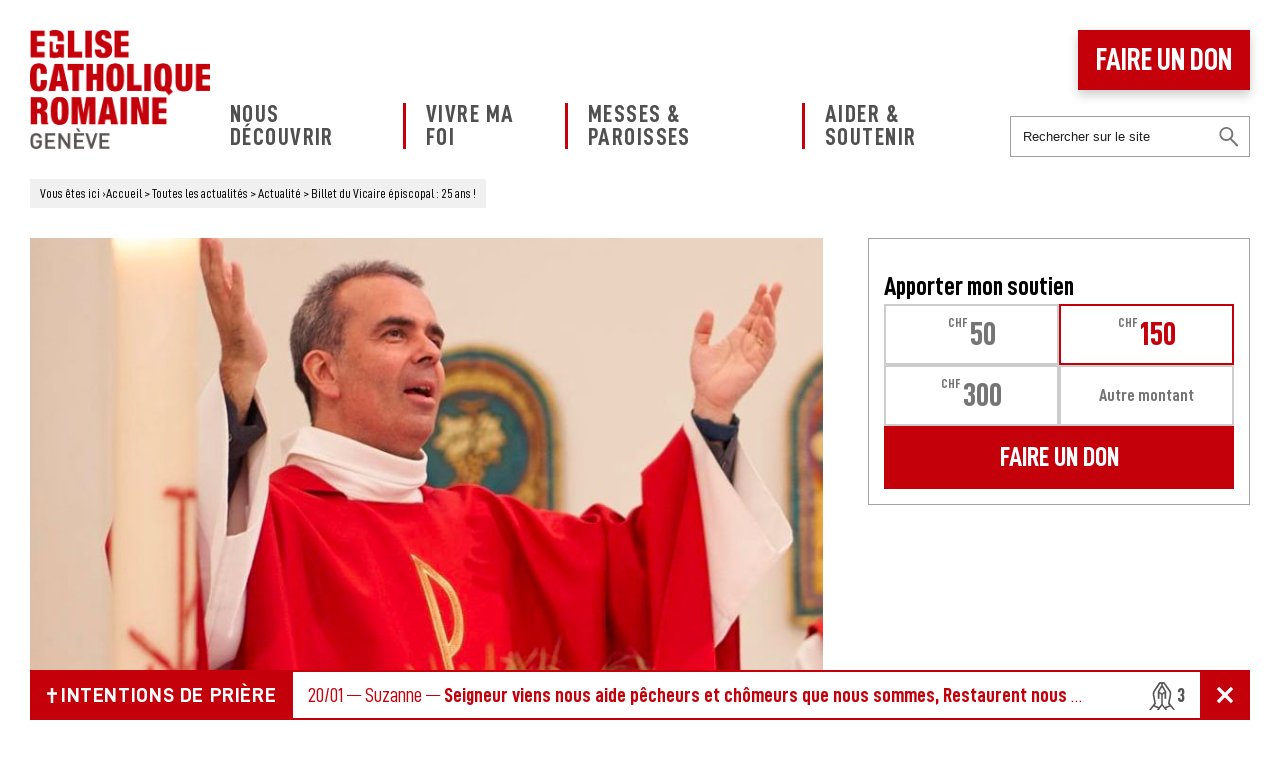

--- FILE ---
content_type: text/html; charset=UTF-8
request_url: https://www.eglisecatholique-ge.ch/actualites/billet-du-vicaire-episcopal-25-ans/
body_size: 19149
content:
<!DOCTYPE html>
<html lang="fr">
<head>
<script id="cookieyes" type="text/javascript" src="https://cdn-cookieyes.com/client_data/96c307f909c0a41107b21311/script.js"></script>
<meta charset="UTF-8">

<meta name="viewport" content="width=device-width, initial-scale=1.0">
<meta name='robots' content='index, follow, max-image-preview:large, max-snippet:-1, max-video-preview:-1' />

	<!-- This site is optimized with the Yoast SEO plugin v26.8 - https://yoast.com/product/yoast-seo-wordpress/ -->
	<title>Billet du Vicaire épiscopal : 25 ans ! | Eglise Catholique Romaine Genève</title>
	<link rel="canonical" href="https://www.eglisecatholique-ge.ch/actualites/billet-du-vicaire-episcopal-25-ans/" />
	<meta property="og:locale" content="fr_FR" />
	<meta property="og:type" content="article" />
	<meta property="og:title" content="Billet du Vicaire épiscopal : 25 ans ! | Eglise Catholique Romaine Genève" />
	<meta property="og:description" content="C’était le 20 avril 1997, dans une autre basilique Notre-Dame, celle de Lausanne : notre aimé et regretté Mgr Amédée...&gt;" />
	<meta property="og:url" content="https://www.eglisecatholique-ge.ch/actualites/billet-du-vicaire-episcopal-25-ans/" />
	<meta property="og:site_name" content="Eglise Catholique Romaine Genève" />
	<meta property="article:publisher" content="https://www.facebook.com/ECRgeneve/" />
	<meta property="article:published_time" content="2022-04-01T06:00:30+00:00" />
	<meta property="article:modified_time" content="2022-09-01T09:02:59+00:00" />
	<meta property="og:image" content="https://www.eglisecatholique-ge.ch/wp-content/uploads/pascal-desthieux.jpg" />
	<meta property="og:image:width" content="837" />
	<meta property="og:image:height" content="489" />
	<meta property="og:image:type" content="image/jpeg" />
	<meta name="author" content="Pamela Sechaud" />
	<meta name="twitter:card" content="summary_large_image" />
	<script type="application/ld+json" class="yoast-schema-graph">{"@context":"https://schema.org","@graph":[{"@type":"Article","@id":"https://www.eglisecatholique-ge.ch/actualites/billet-du-vicaire-episcopal-25-ans/#article","isPartOf":{"@id":"https://www.eglisecatholique-ge.ch/actualites/billet-du-vicaire-episcopal-25-ans/"},"author":{"name":"Pamela Sechaud","@id":"https://www.eglisecatholique-ge.ch/#/schema/person/c923da2fd3e21bfdfcfa7cb33467c149"},"headline":"Billet du Vicaire épiscopal : 25 ans !","datePublished":"2022-04-01T06:00:30+00:00","dateModified":"2022-09-01T09:02:59+00:00","mainEntityOfPage":{"@id":"https://www.eglisecatholique-ge.ch/actualites/billet-du-vicaire-episcopal-25-ans/"},"wordCount":363,"publisher":{"@id":"https://www.eglisecatholique-ge.ch/#organization"},"image":{"@id":"https://www.eglisecatholique-ge.ch/actualites/billet-du-vicaire-episcopal-25-ans/#primaryimage"},"thumbnailUrl":"https://www.eglisecatholique-ge.ch/wp-content/uploads/pascal-desthieux.jpg","keywords":["Le billet du vicaire épiscopal"],"articleSection":["Actualité"],"inLanguage":"fr-FR"},{"@type":"WebPage","@id":"https://www.eglisecatholique-ge.ch/actualites/billet-du-vicaire-episcopal-25-ans/","url":"https://www.eglisecatholique-ge.ch/actualites/billet-du-vicaire-episcopal-25-ans/","name":"Billet du Vicaire épiscopal : 25 ans ! | Eglise Catholique Romaine Genève","isPartOf":{"@id":"https://www.eglisecatholique-ge.ch/#website"},"primaryImageOfPage":{"@id":"https://www.eglisecatholique-ge.ch/actualites/billet-du-vicaire-episcopal-25-ans/#primaryimage"},"image":{"@id":"https://www.eglisecatholique-ge.ch/actualites/billet-du-vicaire-episcopal-25-ans/#primaryimage"},"thumbnailUrl":"https://www.eglisecatholique-ge.ch/wp-content/uploads/pascal-desthieux.jpg","datePublished":"2022-04-01T06:00:30+00:00","dateModified":"2022-09-01T09:02:59+00:00","breadcrumb":{"@id":"https://www.eglisecatholique-ge.ch/actualites/billet-du-vicaire-episcopal-25-ans/#breadcrumb"},"inLanguage":"fr-FR","potentialAction":[{"@type":"ReadAction","target":["https://www.eglisecatholique-ge.ch/actualites/billet-du-vicaire-episcopal-25-ans/"]}]},{"@type":"ImageObject","inLanguage":"fr-FR","@id":"https://www.eglisecatholique-ge.ch/actualites/billet-du-vicaire-episcopal-25-ans/#primaryimage","url":"https://www.eglisecatholique-ge.ch/wp-content/uploads/pascal-desthieux.jpg","contentUrl":"https://www.eglisecatholique-ge.ch/wp-content/uploads/pascal-desthieux.jpg","width":837,"height":489,"caption":"Pascal Desthiuex"},{"@type":"BreadcrumbList","@id":"https://www.eglisecatholique-ge.ch/actualites/billet-du-vicaire-episcopal-25-ans/#breadcrumb","itemListElement":[{"@type":"ListItem","position":1,"name":"Accueil","item":"https://www.eglisecatholique-ge.ch/"},{"@type":"ListItem","position":2,"name":"Toutes les actualités","item":"https://www.eglisecatholique-ge.ch/actualites/"},{"@type":"ListItem","position":3,"name":"Billet du Vicaire épiscopal : 25 ans !"}]},{"@type":"WebSite","@id":"https://www.eglisecatholique-ge.ch/#website","url":"https://www.eglisecatholique-ge.ch/","name":"Eglise Catholique Romaine Genève","description":"Au cœur de la cité genevoise, une église joyeuse et rayonnante","publisher":{"@id":"https://www.eglisecatholique-ge.ch/#organization"},"inLanguage":"fr-FR"},{"@type":"Organization","@id":"https://www.eglisecatholique-ge.ch/#organization","name":"Eglise Catholique Romaine à Genève","url":"https://www.eglisecatholique-ge.ch/","logo":{"@type":"ImageObject","inLanguage":"fr-FR","@id":"https://www.eglisecatholique-ge.ch/#/schema/logo/image/","url":"https://www.eglisecatholique-ge.ch/wp-content/uploads/logo-ecr-eglise-catholique-romaine-geneve.png","contentUrl":"https://www.eglisecatholique-ge.ch/wp-content/uploads/logo-ecr-eglise-catholique-romaine-geneve.png","width":400,"height":265,"caption":"Eglise Catholique Romaine à Genève"},"image":{"@id":"https://www.eglisecatholique-ge.ch/#/schema/logo/image/"},"sameAs":["https://www.facebook.com/ECRgeneve/","https://www.instagram.com/ecrgeneve/"]},{"@type":"Person","@id":"https://www.eglisecatholique-ge.ch/#/schema/person/c923da2fd3e21bfdfcfa7cb33467c149","name":"Pamela Sechaud","image":{"@type":"ImageObject","inLanguage":"fr-FR","@id":"https://www.eglisecatholique-ge.ch/#/schema/person/image/","url":"https://secure.gravatar.com/avatar/59b76cd3bc38287e5fd23d5fad713db49281943dd48ce3d09f16cf4e266d2559?s=96&d=mm&r=g","contentUrl":"https://secure.gravatar.com/avatar/59b76cd3bc38287e5fd23d5fad713db49281943dd48ce3d09f16cf4e266d2559?s=96&d=mm&r=g","caption":"Pamela Sechaud"}}]}</script>
	<!-- / Yoast SEO plugin. -->


<link rel="alternate" title="oEmbed (JSON)" type="application/json+oembed" href="https://www.eglisecatholique-ge.ch/wp-json/oembed/1.0/embed?url=https%3A%2F%2Fwww.eglisecatholique-ge.ch%2Factualites%2Fbillet-du-vicaire-episcopal-25-ans%2F" />
<link rel="alternate" title="oEmbed (XML)" type="text/xml+oembed" href="https://www.eglisecatholique-ge.ch/wp-json/oembed/1.0/embed?url=https%3A%2F%2Fwww.eglisecatholique-ge.ch%2Factualites%2Fbillet-du-vicaire-episcopal-25-ans%2F&#038;format=xml" />
<style id='wp-img-auto-sizes-contain-inline-css' type='text/css'>
img:is([sizes=auto i],[sizes^="auto," i]){contain-intrinsic-size:3000px 1500px}
/*# sourceURL=wp-img-auto-sizes-contain-inline-css */
</style>
<style id='wp-block-library-inline-css' type='text/css'>
:root{--wp-block-synced-color:#7a00df;--wp-block-synced-color--rgb:122,0,223;--wp-bound-block-color:var(--wp-block-synced-color);--wp-editor-canvas-background:#ddd;--wp-admin-theme-color:#007cba;--wp-admin-theme-color--rgb:0,124,186;--wp-admin-theme-color-darker-10:#006ba1;--wp-admin-theme-color-darker-10--rgb:0,107,160.5;--wp-admin-theme-color-darker-20:#005a87;--wp-admin-theme-color-darker-20--rgb:0,90,135;--wp-admin-border-width-focus:2px}@media (min-resolution:192dpi){:root{--wp-admin-border-width-focus:1.5px}}.wp-element-button{cursor:pointer}:root .has-very-light-gray-background-color{background-color:#eee}:root .has-very-dark-gray-background-color{background-color:#313131}:root .has-very-light-gray-color{color:#eee}:root .has-very-dark-gray-color{color:#313131}:root .has-vivid-green-cyan-to-vivid-cyan-blue-gradient-background{background:linear-gradient(135deg,#00d084,#0693e3)}:root .has-purple-crush-gradient-background{background:linear-gradient(135deg,#34e2e4,#4721fb 50%,#ab1dfe)}:root .has-hazy-dawn-gradient-background{background:linear-gradient(135deg,#faaca8,#dad0ec)}:root .has-subdued-olive-gradient-background{background:linear-gradient(135deg,#fafae1,#67a671)}:root .has-atomic-cream-gradient-background{background:linear-gradient(135deg,#fdd79a,#004a59)}:root .has-nightshade-gradient-background{background:linear-gradient(135deg,#330968,#31cdcf)}:root .has-midnight-gradient-background{background:linear-gradient(135deg,#020381,#2874fc)}:root{--wp--preset--font-size--normal:16px;--wp--preset--font-size--huge:42px}.has-regular-font-size{font-size:1em}.has-larger-font-size{font-size:2.625em}.has-normal-font-size{font-size:var(--wp--preset--font-size--normal)}.has-huge-font-size{font-size:var(--wp--preset--font-size--huge)}.has-text-align-center{text-align:center}.has-text-align-left{text-align:left}.has-text-align-right{text-align:right}.has-fit-text{white-space:nowrap!important}#end-resizable-editor-section{display:none}.aligncenter{clear:both}.items-justified-left{justify-content:flex-start}.items-justified-center{justify-content:center}.items-justified-right{justify-content:flex-end}.items-justified-space-between{justify-content:space-between}.screen-reader-text{border:0;clip-path:inset(50%);height:1px;margin:-1px;overflow:hidden;padding:0;position:absolute;width:1px;word-wrap:normal!important}.screen-reader-text:focus{background-color:#ddd;clip-path:none;color:#444;display:block;font-size:1em;height:auto;left:5px;line-height:normal;padding:15px 23px 14px;text-decoration:none;top:5px;width:auto;z-index:100000}html :where(.has-border-color){border-style:solid}html :where([style*=border-top-color]){border-top-style:solid}html :where([style*=border-right-color]){border-right-style:solid}html :where([style*=border-bottom-color]){border-bottom-style:solid}html :where([style*=border-left-color]){border-left-style:solid}html :where([style*=border-width]){border-style:solid}html :where([style*=border-top-width]){border-top-style:solid}html :where([style*=border-right-width]){border-right-style:solid}html :where([style*=border-bottom-width]){border-bottom-style:solid}html :where([style*=border-left-width]){border-left-style:solid}html :where(img[class*=wp-image-]){height:auto;max-width:100%}:where(figure){margin:0 0 1em}html :where(.is-position-sticky){--wp-admin--admin-bar--position-offset:var(--wp-admin--admin-bar--height,0px)}@media screen and (max-width:600px){html :where(.is-position-sticky){--wp-admin--admin-bar--position-offset:0px}}
/*wp_block_styles_on_demand_placeholder:697640f6358b4*/
/*# sourceURL=wp-block-library-inline-css */
</style>
<style id='classic-theme-styles-inline-css' type='text/css'>
/*! This file is auto-generated */
.wp-block-button__link{color:#fff;background-color:#32373c;border-radius:9999px;box-shadow:none;text-decoration:none;padding:calc(.667em + 2px) calc(1.333em + 2px);font-size:1.125em}.wp-block-file__button{background:#32373c;color:#fff;text-decoration:none}
/*# sourceURL=/wp-includes/css/classic-themes.min.css */
</style>
<link rel='stylesheet' id='wpo_min-header-0-css' href='https://www.eglisecatholique-ge.ch/wp-content/cache/wpo-minify/1769350050/assets/wpo-minify-header-c78b339a.min.css' type='text/css' media='all' />
<link rel="https://api.w.org/" href="https://www.eglisecatholique-ge.ch/wp-json/" /><link rel="alternate" title="JSON" type="application/json" href="https://www.eglisecatholique-ge.ch/wp-json/wp/v2/posts/38040" />	<style>img#wpstats{display:none}</style>
		<link rel="icon" href="https://www.eglisecatholique-ge.ch/wp-content/uploads/cropped-ecr-favicon-150x150.png" sizes="32x32" />
<link rel="icon" href="https://www.eglisecatholique-ge.ch/wp-content/uploads/cropped-ecr-favicon-400x400.png" sizes="192x192" />
<link rel="apple-touch-icon" href="https://www.eglisecatholique-ge.ch/wp-content/uploads/cropped-ecr-favicon-400x400.png" />
<meta name="msapplication-TileImage" content="https://www.eglisecatholique-ge.ch/wp-content/uploads/cropped-ecr-favicon-400x400.png" />
<noscript><style id="rocket-lazyload-nojs-css">.rll-youtube-player, [data-lazy-src]{display:none !important;}</style></noscript><meta name="google-site-verification" content="9EYSx2rqfqInlZ3ZkzSzNF8VNxnls27ViO1HLr4QZLc" />
</head>
<body id="int">
<div id="conteneur">
<header>
<div><a href="https://www.eglisecatholique-ge.ch" id="logo"><img src="data:image/svg+xml,%3Csvg%20xmlns='http://www.w3.org/2000/svg'%20viewBox='0%200%200%200'%3E%3C/svg%3E" alt="Eglise Catholique Romaine Genève | Au cœur de la cité genevoise, une église joyeuse et rayonnante" data-lazy-src="https://www.eglisecatholique-ge.ch/wp-content/themes/ECR-GE-2K18/images/logo-ecr-eglise-catholique-romaine-geneve.png"><noscript><img src="https://www.eglisecatholique-ge.ch/wp-content/themes/ECR-GE-2K18/images/logo-ecr-eglise-catholique-romaine-geneve.png" alt="Eglise Catholique Romaine Genève | Au cœur de la cité genevoise, une église joyeuse et rayonnante"></noscript></a></div>
<nav><ul id="menu-menu-principal" class="mainmenu"><li id="menu-item-24127" class="menu-item menu-item-type-post_type menu-item-object-page menu-item-has-children menu-item-24127"><a href="https://www.eglisecatholique-ge.ch/decouvrir/">Nous découvrir</a>
<ul class="sub-menu">
	<li id="menu-item-24128" class="menu-item menu-item-type-post_type menu-item-object-page menu-item-24128"><a href="https://www.eglisecatholique-ge.ch/decouvrir/role/">Notre rôle</a></li>
	<li id="menu-item-27545" class="menu-item menu-item-type-post_type menu-item-object-page current_page_parent menu-item-27545"><a href="https://www.eglisecatholique-ge.ch/actualites/">Nos actualités</a></li>
	<li id="menu-item-24129" class="menu-item menu-item-type-post_type menu-item-object-page menu-item-24129"><a href="https://www.eglisecatholique-ge.ch/decouvrir/services/">Nos services</a></li>
	<li id="menu-item-24130" class="menu-item menu-item-type-post_type menu-item-object-page menu-item-24130"><a href="https://www.eglisecatholique-ge.ch/decouvrir/magazines/">Nos magazines</a></li>
	<li id="menu-item-24131" class="menu-item menu-item-type-post_type menu-item-object-page menu-item-24131"><a href="https://www.eglisecatholique-ge.ch/decouvrir/revue-presse/">Revue de presse</a></li>
</ul>
</li>
<li id="menu-item-24132" class="menu-item menu-item-type-post_type menu-item-object-page menu-item-has-children menu-item-24132"><a href="https://www.eglisecatholique-ge.ch/foi/">Vivre ma foi</a>
<ul class="sub-menu">
	<li id="menu-item-27546" class="menu-item menu-item-type-post_type menu-item-object-page menu-item-27546"><a href="https://www.eglisecatholique-ge.ch/evenements/">Les événements</a></li>
	<li id="menu-item-24133" class="menu-item menu-item-type-post_type menu-item-object-page menu-item-24133"><a href="https://www.eglisecatholique-ge.ch/foi/quotidien/">Au quotidien</a></li>
	<li id="menu-item-24134" class="menu-item menu-item-type-post_type menu-item-object-page menu-item-24134"><a href="https://www.eglisecatholique-ge.ch/foi/etapes-vie/">Etapes de vie</a></li>
	<li id="menu-item-24135" class="menu-item menu-item-type-post_type menu-item-object-page menu-item-24135"><a href="https://www.eglisecatholique-ge.ch/foi/fetes-catholiques/">Les fêtes chrétiennes</a></li>
	<li id="menu-item-29957" class="menu-item menu-item-type-post_type menu-item-object-page menu-item-29957"><a href="https://www.eglisecatholique-ge.ch/intentions-de-priere/">Intentions de prière</a></li>
</ul>
</li>
<li id="menu-item-24136" class="menu-item menu-item-type-post_type menu-item-object-page menu-item-has-children menu-item-24136"><a href="https://www.eglisecatholique-ge.ch/messes-paroisses/">Messes &#038; Paroisses</a>
<ul class="sub-menu">
	<li id="menu-item-33860" class="menu-item menu-item-type-post_type menu-item-object-page menu-item-33860"><a href="https://www.eglisecatholique-ge.ch/messes-paroisses/prochaines-messes/">Prochaines messes</a></li>
	<li id="menu-item-24138" class="menu-item menu-item-type-post_type menu-item-object-page menu-item-24138"><a href="https://www.eglisecatholique-ge.ch/messes-paroisses/paroisses/">Paroisses &#038; Communautés</a></li>
</ul>
</li>
<li id="menu-item-24139" class="menu-item menu-item-type-post_type menu-item-object-page menu-item-has-children menu-item-24139"><a href="https://www.eglisecatholique-ge.ch/aider-soutenir/">Aider &#038; soutenir</a>
<ul class="sub-menu">
	<li id="menu-item-24140" class="menu-item menu-item-type-post_type menu-item-object-page menu-item-24140"><a href="https://www.eglisecatholique-ge.ch/aider-soutenir/eglise/">Aider mon église</a></li>
	<li id="menu-item-24141" class="menu-item menu-item-type-post_type menu-item-object-page menu-item-24141"><a href="https://www.eglisecatholique-ge.ch/aider-soutenir/devenir-benevole/">Devenir bénévole</a></li>
	<li id="menu-item-24142" class="menu-item menu-item-type-post_type menu-item-object-page menu-item-24142"><a href="https://www.eglisecatholique-ge.ch/aider-soutenir/priere/">Soutenir par la prière</a></li>
</ul>
</li>
<li id="menu-item-28304" class="mobile menu-item menu-item-type-post_type menu-item-object-page menu-item-28304"><a href="https://www.eglisecatholique-ge.ch/nous-contacter/">Nous contacter</a></li>
</ul></nav>
<div><a href="https://www.eglisecatholique-ge.ch/faire-un-don/" class="don">Faire un don</a><form role="search" method="get" class="search-form"><input type="search" class="search-field" placeholder="Rechercher sur le site" value="" name="frontsearch" /></form></div>
</header>
<div id="Ariane" typeof="BreadcrumbList" vocab="https://schema.org/"><div><span class="start">Vous êtes ici</span> &rsaquo;<span property="itemListElement" typeof="ListItem"><a property="item" typeof="WebPage" title="Go to Eglise Catholique Romaine Genève." href="https://www.eglisecatholique-ge.ch" class="home"><span property="name">Accueil</span></a><meta property="position" content="1"></span> &gt; <span property="itemListElement" typeof="ListItem"><a property="item" typeof="WebPage" title="Go to Toutes les actualités." href="https://www.eglisecatholique-ge.ch/actualites/" class="post-root post post-post"><span property="name">Toutes les actualités</span></a><meta property="position" content="2"></span> &gt; <span property="itemListElement" typeof="ListItem"><a property="item" typeof="WebPage" title="Go to the Actualité category archives." href="https://www.eglisecatholique-ge.ch/actualites/sujets/actualite/" class="taxonomy category"><span property="name">Actualité</span></a><meta property="position" content="3"></span> &gt; <span property="itemListElement" typeof="ListItem"><a property="item" typeof="WebPage" title="Go to Billet du Vicaire épiscopal : 25 ans !." href="https://www.eglisecatholique-ge.ch/actualites/billet-du-vicaire-episcopal-25-ans/" class="post post-post current-item"><span property="name">Billet du Vicaire épiscopal : 25 ans !</span></a><meta property="position" content="4"></span></div></div><div class="cols">
<section class="contenu"><article><div class="vis" style="border-color:;"><img width="837" height="489" src="data:image/svg+xml,%3Csvg%20xmlns='http://www.w3.org/2000/svg'%20viewBox='0%200%20837%20489'%3E%3C/svg%3E" class="attachment-large size-large wp-post-image" alt="" decoding="async" fetchpriority="high" data-lazy-srcset="https://www.eglisecatholique-ge.ch/wp-content/uploads/pascal-desthieux.jpg 837w, https://www.eglisecatholique-ge.ch/wp-content/uploads/pascal-desthieux-400x234.jpg 400w" data-lazy-sizes="(max-width: 837px) 100vw, 837px" data-lazy-src="https://www.eglisecatholique-ge.ch/wp-content/uploads/pascal-desthieux.jpg" /><noscript><img width="837" height="489" src="https://www.eglisecatholique-ge.ch/wp-content/uploads/pascal-desthieux.jpg" class="attachment-large size-large wp-post-image" alt="" decoding="async" fetchpriority="high" srcset="https://www.eglisecatholique-ge.ch/wp-content/uploads/pascal-desthieux.jpg 837w, https://www.eglisecatholique-ge.ch/wp-content/uploads/pascal-desthieux-400x234.jpg 400w" sizes="(max-width: 837px) 100vw, 837px" /></noscript></div><div class="texte art"><div class="socials"><a href="https://www.facebook.com/sharer/sharer.php?u=https://www.eglisecatholique-ge.ch/actualites/billet-du-vicaire-episcopal-25-ans/" class="fb">Partager ce contenu sur Facebook</a><a href="https://twitter.com/intent/tweet?url=https://www.eglisecatholique-ge.ch/actualites/billet-du-vicaire-episcopal-25-ans/&text=Billet+du+Vicaire+%C3%A9piscopal+%3A+25+ans%C2%A0%21" class="tt">Partager ce contenu sur Twitter</a><a href="https://www.linkedin.com/shareArticle?mini=true&url=https://www.eglisecatholique-ge.ch/actualites/billet-du-vicaire-episcopal-25-ans/&title=Billet+du+Vicaire+%C3%A9piscopal+%3A+25+ans%C2%A0%21&summary=C%E2%80%99%C3%A9tait+le+20+avril+1997%2C+dans+une+autre+basilique+Notre-Dame%2C+celle+de+Lausanne+%3A+notre+aim%C3%A9+et+regrett%C3%A9+Mgr+Am%C3%A9d%C3%A9e...%3E&source=ecr-eglise-catholique-romaine-gen-ve-" class="in">Partager ce contenu sur Linkedin</a><a href="https://www.eglisecatholique-ge.ch/partage/?id=38040&source=post" class="mail">Partager ce contenu par email</a></div>
<h1>Billet du Vicaire épiscopal : 25 ans !</h1><p>C’était le 20 avril 1997, dans une autre basilique Notre-Dame, celle de Lausanne : notre aimé et regretté Mgr Amédée Grab m’imposait les mains et faisait de moi un prêtre.</p>
<p>25 ans plus tard, il est bon de « faire mémoire ». Se rappeler les ministères passionnants à Lausanne, Yverdon, Romont puis Genève. Remercier l’Eglise qui confie à des personnes encore jeunes des responsabilités importantes : coordinateur du Centre romand des vocations à 26 ans, curé d’une grande unité pastorale à 31, doyen (responsable régional) à 35 et vicaire épiscopal à 45. Joie d’être prêtre tout simplement, de rassembler la communauté chrétienne pour leur offrir Celui qui se donne à nous et par qui je peux pardonner les péchés.</p>
<p>Ce dimanche, lors de la messe à la Brenaz, un jeune détenu me demandait pourquoi, avec le pain et le vin, on refaisait une action qui était pourtant déjà passée. Je lui ai répondu que c’était pour répondre à la demande de Jésus : « vous ferez cela en mémoire de moi ». Et j’ajoutais que « faire mémoire », c’est bien plus que se rappeler un épisode du passé, c’est rendre grâce pour tous les effets de cet événement qui se prolonge aujourd’hui. Comme un couple qui fête ses noces d’argent ou d’or, et dont l’amour se prolonge, et même s’approfondit et s’épanouit au fil des ans. Comme ce jubilé d’ordination. Et nous, à chaque messe, nous faisons mémoire de ce que le Christ a fait pour nous il y 2000 ans et qui s’actualise pour nous aujourd’hui.</p>
<p>Il est bon de se remémorer ces événements du passé et de rendre grâce pour leurs effets jusqu’aujourd’hui. Et vous, de quoi allez-vous « faire mémoire » au cours de cette année ?</p>
<p>&nbsp;</p>
<p><em>Le Jubilé des 25 ans d’ordination presbytérale de l’abbé Pascal Desthieux sera célébré le dimanche 24 avril au cours de la messe de 11h30 en la basilique Notre-Dame de Genève.</em></p>
<p style="background: white; text-align: right;"><b><span style="font-size: 10.0pt; font-family: 'Arial',sans-serif; color: #d70000;">Abbé Pascal Desthieux</span></b></p>
<p style="background: white; text-align: right;"><span style="font-size: 10.0pt; font-family: 'Arial',sans-serif; color: #d70000;">Vicaire épiscopal pour le canton de Genève, avril 2022</span></p>
</div><div class="havetags">Tags : <span><a href="https://www.eglisecatholique-ge.ch/actualites/tag/le-billet-du-vicaire/">#Le billet du vicaire épiscopal</a></span></div></article></section>
<div class="pave">
	<div class="infos">
					<div class="soutien">
				<div class="formdonlink" data-url="https://www.eglisecatholique-ge.ch/faire-un-don/"><span class="fdt">Apporter mon soutien</span><span data-montant="50" class="a "><span><em>CHF</em>50</span></span><span data-montant="150" class="a on"><span><em>CHF</em>150</span></span><span data-montant="300" class="a "><span><em>CHF</em>300</span></span><span data-montant=""><span>Autre montant</span></span><a href="https://www.eglisecatholique-ge.ch/faire-un-don/?amount=150">Faire un don</a></div>			</div>
				</div>
</div>
</div>


<aside id="connexes">
	<div class="titre"><span>découvrez aussi...</span></div>
	
	
<div>	
	
	<div id="connexesslider" class="swiper-container">
    <div class="swiper-wrapper">

			<div class="swiper-slide"><article class="art pave news include"><a href="https://www.eglisecatholique-ge.ch/actualites/pascal-desthieux-au-coeur-de-la-messe-tout-savoir-sur-la-celebration/"><span class="vis "><img width="400" height="234" src="data:image/svg+xml,%3Csvg%20xmlns='http://www.w3.org/2000/svg'%20viewBox='0%200%20400%20234'%3E%3C/svg%3E" class="attachment-medium size-medium wp-post-image" alt="" decoding="async" data-lazy-srcset="https://www.eglisecatholique-ge.ch/wp-content/uploads/pascal-desthieux-400x234.jpg 400w, https://www.eglisecatholique-ge.ch/wp-content/uploads/pascal-desthieux.jpg 837w" data-lazy-sizes="(max-width: 400px) 100vw, 400px" data-lazy-src="https://www.eglisecatholique-ge.ch/wp-content/uploads/pascal-desthieux-400x234.jpg" /><noscript><img width="400" height="234" src="https://www.eglisecatholique-ge.ch/wp-content/uploads/pascal-desthieux-400x234.jpg" class="attachment-medium size-medium wp-post-image" alt="" decoding="async" srcset="https://www.eglisecatholique-ge.ch/wp-content/uploads/pascal-desthieux-400x234.jpg 400w, https://www.eglisecatholique-ge.ch/wp-content/uploads/pascal-desthieux.jpg 837w" sizes="(max-width: 400px) 100vw, 400px" /></noscript><div class="tag ">Au quotidien</div></span><span class="txt"><strong>Pascal Desthieux: Au cœur de la messe, tout savoir sur la célébration </strong><span>par Maurice Page. Cath.ch Pour les catholiques, la messe est source et sommet de la vie et de la mission de l’Eglise....<span class="suite" style="color:;">></span></span></span></a></article></div>
					<div class="swiper-slide"><article class="art pave news include"><a href="https://www.eglisecatholique-ge.ch/actualites/des-paroisses-vivantes/"><span class="vis "><img width="400" height="338" src="data:image/svg+xml,%3Csvg%20xmlns='http://www.w3.org/2000/svg'%20viewBox='0%200%20400%20338'%3E%3C/svg%3E" class="attachment-medium size-medium wp-post-image" alt="" decoding="async" data-lazy-srcset="https://www.eglisecatholique-ge.ch/wp-content/uploads/10-GodongFR318542B-768x1152-1-400x338.jpg 400w, https://www.eglisecatholique-ge.ch/wp-content/uploads/10-GodongFR318542B-768x1152-1.jpg 768w" data-lazy-sizes="(max-width: 400px) 100vw, 400px" data-lazy-src="https://www.eglisecatholique-ge.ch/wp-content/uploads/10-GodongFR318542B-768x1152-1-400x338.jpg" /><noscript><img width="400" height="338" src="https://www.eglisecatholique-ge.ch/wp-content/uploads/10-GodongFR318542B-768x1152-1-400x338.jpg" class="attachment-medium size-medium wp-post-image" alt="" decoding="async" srcset="https://www.eglisecatholique-ge.ch/wp-content/uploads/10-GodongFR318542B-768x1152-1-400x338.jpg 400w, https://www.eglisecatholique-ge.ch/wp-content/uploads/10-GodongFR318542B-768x1152-1.jpg 768w" sizes="(max-width: 400px) 100vw, 400px" /></noscript><div class="tag ">Actualité</div></span><span class="txt"><strong>DES PAROISSES VIVANTES ! </strong><span>Voici mon dernier billet comme vicaire épiscopal&#8230; J’ai eu beaucoup de plaisir à rédiger ces soixante chroniques mensuelles où j’ai...<span class="suite" style="color:;">></span></span></span></a></article></div>
					<div class="swiper-slide"><article class="art pave news include"><a href="https://www.eglisecatholique-ge.ch/actualites/billet-du-vicaire-il-y-a-de-lesprit-saint-la-dessous/"><span class="vis "><img width="400" height="176" src="data:image/svg+xml,%3Csvg%20xmlns='http://www.w3.org/2000/svg'%20viewBox='0%200%20400%20176'%3E%3C/svg%3E" class="attachment-medium size-medium wp-post-image" alt="" decoding="async" data-lazy-srcset="https://www.eglisecatholique-ge.ch/wp-content/uploads/Messe-Geneve-Desthieux_cath_chBH-400x176.jpg 400w, https://www.eglisecatholique-ge.ch/wp-content/uploads/Messe-Geneve-Desthieux_cath_chBH-1024x450.jpg 1024w, https://www.eglisecatholique-ge.ch/wp-content/uploads/Messe-Geneve-Desthieux_cath_chBH.jpg 1920w" data-lazy-sizes="(max-width: 400px) 100vw, 400px" data-lazy-src="https://www.eglisecatholique-ge.ch/wp-content/uploads/Messe-Geneve-Desthieux_cath_chBH-400x176.jpg" /><noscript><img width="400" height="176" src="https://www.eglisecatholique-ge.ch/wp-content/uploads/Messe-Geneve-Desthieux_cath_chBH-400x176.jpg" class="attachment-medium size-medium wp-post-image" alt="" decoding="async" srcset="https://www.eglisecatholique-ge.ch/wp-content/uploads/Messe-Geneve-Desthieux_cath_chBH-400x176.jpg 400w, https://www.eglisecatholique-ge.ch/wp-content/uploads/Messe-Geneve-Desthieux_cath_chBH-1024x450.jpg 1024w, https://www.eglisecatholique-ge.ch/wp-content/uploads/Messe-Geneve-Desthieux_cath_chBH.jpg 1920w" sizes="(max-width: 400px) 100vw, 400px" /></noscript><div class="tag ">Actualité</div></span><span class="txt"><strong>Billet du Vicaire: Il y a de l&rsquo;Esprit-Saint là-dessous !</strong><span>À l’invitation de nos sœurs et frères protestants, de nombreux catholiques genevois se sont rassemblés en la cathédrale Saint-Pierre ce...<span class="suite" style="color:;">></span></span></span></a></article></div>
					<div class="swiper-slide"><article class="art pave news include"><a href="https://www.eglisecatholique-ge.ch/actualites/un-temps-de-ressourcement-et-de-formation/"><span class="vis "><img width="400" height="401" src="data:image/svg+xml,%3Csvg%20xmlns='http://www.w3.org/2000/svg'%20viewBox='0%200%20400%20401'%3E%3C/svg%3E" class="attachment-medium size-medium wp-post-image" alt="" decoding="async" data-lazy-srcset="https://www.eglisecatholique-ge.ch/wp-content/uploads/pascal-desthieux-vicaire-episcopal-geneve-400x401.jpg 400w, https://www.eglisecatholique-ge.ch/wp-content/uploads/pascal-desthieux-vicaire-episcopal-geneve-150x150.jpg 150w, https://www.eglisecatholique-ge.ch/wp-content/uploads/pascal-desthieux-vicaire-episcopal-geneve.jpg 436w" data-lazy-sizes="(max-width: 400px) 100vw, 400px" data-lazy-src="https://www.eglisecatholique-ge.ch/wp-content/uploads/pascal-desthieux-vicaire-episcopal-geneve-400x401.jpg" /><noscript><img width="400" height="401" src="https://www.eglisecatholique-ge.ch/wp-content/uploads/pascal-desthieux-vicaire-episcopal-geneve-400x401.jpg" class="attachment-medium size-medium wp-post-image" alt="" decoding="async" srcset="https://www.eglisecatholique-ge.ch/wp-content/uploads/pascal-desthieux-vicaire-episcopal-geneve-400x401.jpg 400w, https://www.eglisecatholique-ge.ch/wp-content/uploads/pascal-desthieux-vicaire-episcopal-geneve-150x150.jpg 150w, https://www.eglisecatholique-ge.ch/wp-content/uploads/pascal-desthieux-vicaire-episcopal-geneve.jpg 436w" sizes="(max-width: 400px) 100vw, 400px" /></noscript><div class="tag ">Actualité</div></span><span class="txt"><strong>Un temps de ressourcement et de formation  </strong><span>Vous prenez une année sabbatique ? – Non, pas une année, mais seulement quatre mois. – Vous allez-vous reposer, partir...<span class="suite" style="color:;">></span></span></span></a></article></div>
					<div class="swiper-slide"><article class="art pave news include"><a href="https://www.eglisecatholique-ge.ch/actualites/hommage-aux-consacrees/"><span class="vis "><img width="400" height="406" src="data:image/svg+xml,%3Csvg%20xmlns='http://www.w3.org/2000/svg'%20viewBox='0%200%20400%20406'%3E%3C/svg%3E" class="attachment-medium size-medium wp-post-image" alt="" decoding="async" data-lazy-srcset="https://www.eglisecatholique-ge.ch/wp-content/uploads/soeurSalesiennes2017-400x406.png 400w, https://www.eglisecatholique-ge.ch/wp-content/uploads/soeurSalesiennes2017.png 428w" data-lazy-sizes="(max-width: 400px) 100vw, 400px" data-lazy-src="https://www.eglisecatholique-ge.ch/wp-content/uploads/soeurSalesiennes2017-400x406.png" /><noscript><img width="400" height="406" src="https://www.eglisecatholique-ge.ch/wp-content/uploads/soeurSalesiennes2017-400x406.png" class="attachment-medium size-medium wp-post-image" alt="" decoding="async" srcset="https://www.eglisecatholique-ge.ch/wp-content/uploads/soeurSalesiennes2017-400x406.png 400w, https://www.eglisecatholique-ge.ch/wp-content/uploads/soeurSalesiennes2017.png 428w" sizes="(max-width: 400px) 100vw, 400px" /></noscript><div class="tag ">Actualité</div></span><span class="txt"><strong>HOMMAGE AUX CONSACRÉES</strong><span>Ce 2 février, nous célébrons la Présentation de Jésus au temple. La Chandeleur nous donne l’occasion de manger de bonnes...<span class="suite" style="color:;">></span></span></span></a></article></div>
					<div class="swiper-slide"><article class="art pave news include"><a href="https://www.eglisecatholique-ge.ch/actualites/des-signes-dunite-sur-leman-bleu/"><span class="vis "><img width="400" height="287" src="data:image/svg+xml,%3Csvg%20xmlns='http://www.w3.org/2000/svg'%20viewBox='0%200%20400%20287'%3E%3C/svg%3E" class="attachment-medium size-medium wp-post-image" alt="" decoding="async" data-lazy-srcset="https://www.eglisecatholique-ge.ch/wp-content/uploads/Celebration-Noel-Leman-Bleu-002-400x287.jpg 400w, https://www.eglisecatholique-ge.ch/wp-content/uploads/Celebration-Noel-Leman-Bleu-002-1024x736.jpg 1024w" data-lazy-sizes="(max-width: 400px) 100vw, 400px" data-lazy-src="https://www.eglisecatholique-ge.ch/wp-content/uploads/Celebration-Noel-Leman-Bleu-002-400x287.jpg" /><noscript><img width="400" height="287" src="https://www.eglisecatholique-ge.ch/wp-content/uploads/Celebration-Noel-Leman-Bleu-002-400x287.jpg" class="attachment-medium size-medium wp-post-image" alt="" decoding="async" srcset="https://www.eglisecatholique-ge.ch/wp-content/uploads/Celebration-Noel-Leman-Bleu-002-400x287.jpg 400w, https://www.eglisecatholique-ge.ch/wp-content/uploads/Celebration-Noel-Leman-Bleu-002-1024x736.jpg 1024w" sizes="(max-width: 400px) 100vw, 400px" /></noscript><div class="tag ">Actualité</div></span><span class="txt"><strong>DES SIGNES D’UNITÉ SUR LÉMAN BLEU</strong><span>Nous venons d’enregistrer la célébration télévisée de Noël, la sixième que nous organisons, et la première avec une assemblée. Cette...<span class="suite" style="color:;">></span></span></span></a></article></div>
					<div class="swiper-slide"><article class="art pave news include"><a href="https://www.eglisecatholique-ge.ch/actualites/lumineuse-fete-de-noel-a-vous/"><span class="vis "><img width="400" height="225" src="data:image/svg+xml,%3Csvg%20xmlns='http://www.w3.org/2000/svg'%20viewBox='0%200%20400%20225'%3E%3C/svg%3E" class="attachment-medium size-medium wp-post-image" alt="" decoding="async" data-lazy-srcset="https://www.eglisecatholique-ge.ch/wp-content/uploads/desktop-1920x1080-1-400x225.jpg 400w, https://www.eglisecatholique-ge.ch/wp-content/uploads/desktop-1920x1080-1-1024x576.jpg 1024w, https://www.eglisecatholique-ge.ch/wp-content/uploads/desktop-1920x1080-1.jpg 1920w" data-lazy-sizes="(max-width: 400px) 100vw, 400px" data-lazy-src="https://www.eglisecatholique-ge.ch/wp-content/uploads/desktop-1920x1080-1-400x225.jpg" /><noscript><img width="400" height="225" src="https://www.eglisecatholique-ge.ch/wp-content/uploads/desktop-1920x1080-1-400x225.jpg" class="attachment-medium size-medium wp-post-image" alt="" decoding="async" srcset="https://www.eglisecatholique-ge.ch/wp-content/uploads/desktop-1920x1080-1-400x225.jpg 400w, https://www.eglisecatholique-ge.ch/wp-content/uploads/desktop-1920x1080-1-1024x576.jpg 1024w, https://www.eglisecatholique-ge.ch/wp-content/uploads/desktop-1920x1080-1.jpg 1920w" sizes="(max-width: 400px) 100vw, 400px" /></noscript><div class="tag ">Au quotidien</div></span><span class="txt"><strong>Lumineuse fête de Noël à vous !</strong><span>À Noël, nous fêtons « Dieu avec nous». En hébreu : Emmanuel. J’aime beaucoup ce nom, qui est tout un...<span class="suite" style="color:;">></span></span></span></a></article></div>
					<div class="swiper-slide"><article class="art pave news include"><a href="https://www.eglisecatholique-ge.ch/actualites/nous-sommes-des-etres-de-desir_dieu/"><span class="vis "><img width="400" height="266" src="data:image/svg+xml,%3Csvg%20xmlns='http://www.w3.org/2000/svg'%20viewBox='0%200%20400%20266'%3E%3C/svg%3E" class="attachment-medium size-medium wp-post-image" alt="" decoding="async" data-lazy-srcset="https://www.eglisecatholique-ge.ch/wp-content/uploads/DieuGodong_FR560800A-400x266.jpg 400w, https://www.eglisecatholique-ge.ch/wp-content/uploads/DieuGodong_FR560800A-1024x680.jpg 1024w" data-lazy-sizes="(max-width: 400px) 100vw, 400px" data-lazy-src="https://www.eglisecatholique-ge.ch/wp-content/uploads/DieuGodong_FR560800A-400x266.jpg" /><noscript><img width="400" height="266" src="https://www.eglisecatholique-ge.ch/wp-content/uploads/DieuGodong_FR560800A-400x266.jpg" class="attachment-medium size-medium wp-post-image" alt="" decoding="async" srcset="https://www.eglisecatholique-ge.ch/wp-content/uploads/DieuGodong_FR560800A-400x266.jpg 400w, https://www.eglisecatholique-ge.ch/wp-content/uploads/DieuGodong_FR560800A-1024x680.jpg 1024w" sizes="(max-width: 400px) 100vw, 400px" /></noscript><div class="tag ">Actualité</div></span><span class="txt"><strong>NOUS SOMMES DES ÊTRES DE DÉSIR</strong><span>Nos plus profonds désirs sont la preuve même de l’existence de Dieu, affirme Sophia Kuby, dans un magnifique petit livre...<span class="suite" style="color:;">></span></span></span></a></article></div>
					<div class="swiper-slide"><article class="art pave news include"><a href="https://www.eglisecatholique-ge.ch/actualites/tous-concernes-en-synode/"><span class="vis "><img width="400" height="234" src="data:image/svg+xml,%3Csvg%20xmlns='http://www.w3.org/2000/svg'%20viewBox='0%200%20400%20234'%3E%3C/svg%3E" class="attachment-medium size-medium wp-post-image" alt="" decoding="async" data-lazy-srcset="https://www.eglisecatholique-ge.ch/wp-content/uploads/pascal-desthieux-400x234.jpg 400w, https://www.eglisecatholique-ge.ch/wp-content/uploads/pascal-desthieux.jpg 837w" data-lazy-sizes="(max-width: 400px) 100vw, 400px" data-lazy-src="https://www.eglisecatholique-ge.ch/wp-content/uploads/pascal-desthieux-400x234.jpg" /><noscript><img width="400" height="234" src="https://www.eglisecatholique-ge.ch/wp-content/uploads/pascal-desthieux-400x234.jpg" class="attachment-medium size-medium wp-post-image" alt="" decoding="async" srcset="https://www.eglisecatholique-ge.ch/wp-content/uploads/pascal-desthieux-400x234.jpg 400w, https://www.eglisecatholique-ge.ch/wp-content/uploads/pascal-desthieux.jpg 837w" sizes="(max-width: 400px) 100vw, 400px" /></noscript><div class="tag ">Actualité</div></span><span class="txt"><strong>TOUS CONCERNÉS ET CONSULTÉS… EN SYNODE !</strong><span>Le 10 octobre, le pape François a ouvert le processus du Synode des évêques 2023, qui porte justement sur le...<span class="suite" style="color:;">></span></span></span></a></article></div>
					<div class="swiper-slide"><article class="art pave news include"><a href="https://www.eglisecatholique-ge.ch/actualites/un-quatrieme-diacre-a-geneve/"><span class="vis "><img width="400" height="346" src="data:image/svg+xml,%3Csvg%20xmlns='http://www.w3.org/2000/svg'%20viewBox='0%200%20400%20346'%3E%3C/svg%3E" class="attachment-medium size-medium wp-post-image" alt="" decoding="async" data-lazy-srcset="https://www.eglisecatholique-ge.ch/wp-content/uploads/Dalbert-Agbossou-400x346.jpg 400w, https://www.eglisecatholique-ge.ch/wp-content/uploads/Dalbert-Agbossou-1024x885.jpg 1024w, https://www.eglisecatholique-ge.ch/wp-content/uploads/Dalbert-Agbossou.jpg 1147w" data-lazy-sizes="(max-width: 400px) 100vw, 400px" data-lazy-src="https://www.eglisecatholique-ge.ch/wp-content/uploads/Dalbert-Agbossou-400x346.jpg" /><noscript><img width="400" height="346" src="https://www.eglisecatholique-ge.ch/wp-content/uploads/Dalbert-Agbossou-400x346.jpg" class="attachment-medium size-medium wp-post-image" alt="" decoding="async" srcset="https://www.eglisecatholique-ge.ch/wp-content/uploads/Dalbert-Agbossou-400x346.jpg 400w, https://www.eglisecatholique-ge.ch/wp-content/uploads/Dalbert-Agbossou-1024x885.jpg 1024w, https://www.eglisecatholique-ge.ch/wp-content/uploads/Dalbert-Agbossou.jpg 1147w" sizes="(max-width: 400px) 100vw, 400px" /></noscript><div class="tag ">Actualité</div></span><span class="txt"><strong>Un quatrième diacre à Genève</strong><span>Ce samedi 9 octobre, Dalbert Agbossou sera ordonné diacre par Mgr Alain de Raemy à l’église de Chêne-Bourg. Originaire du...<span class="suite" style="color:;">></span></span></span></a></article></div>
					<div class="swiper-slide"><article class="art pave news include"><a href="https://www.eglisecatholique-ge.ch/actualites/geneve-diocese-structure/"><span class="vis "><img width="400" height="267" src="data:image/svg+xml,%3Csvg%20xmlns='http://www.w3.org/2000/svg'%20viewBox='0%200%20400%20267'%3E%3C/svg%3E" class="attachment-medium size-medium wp-post-image" alt="week-end ascension" decoding="async" data-lazy-srcset="https://www.eglisecatholique-ge.ch/wp-content/uploads/photo-1486465596857-43ca2d7bd91b-400x267.jpg 400w, https://www.eglisecatholique-ge.ch/wp-content/uploads/photo-1486465596857-43ca2d7bd91b-1024x683.jpg 1024w, https://www.eglisecatholique-ge.ch/wp-content/uploads/photo-1486465596857-43ca2d7bd91b.jpg 1350w" data-lazy-sizes="(max-width: 400px) 100vw, 400px" data-lazy-src="https://www.eglisecatholique-ge.ch/wp-content/uploads/photo-1486465596857-43ca2d7bd91b-400x267.jpg" /><noscript><img width="400" height="267" src="https://www.eglisecatholique-ge.ch/wp-content/uploads/photo-1486465596857-43ca2d7bd91b-400x267.jpg" class="attachment-medium size-medium wp-post-image" alt="week-end ascension" decoding="async" srcset="https://www.eglisecatholique-ge.ch/wp-content/uploads/photo-1486465596857-43ca2d7bd91b-400x267.jpg 400w, https://www.eglisecatholique-ge.ch/wp-content/uploads/photo-1486465596857-43ca2d7bd91b-1024x683.jpg 1024w, https://www.eglisecatholique-ge.ch/wp-content/uploads/photo-1486465596857-43ca2d7bd91b.jpg 1350w" sizes="(max-width: 400px) 100vw, 400px" /></noscript><div class="tag ">Actualité</div></span><span class="txt"><strong>Les structures changent, mais la mission continue</strong><span>Mgr Charles Morerod a décidé de remplacer les vicaires épiscopaux par des représentants de l’évêque pour la conduite des cantons....<span class="suite" style="color:;">></span></span></span></a></article></div>
					<div class="swiper-slide"><article class="art pave news include"><a href="https://www.eglisecatholique-ge.ch/actualites/tous-accueillis/"><span class="vis "><img width="400" height="425" src="data:image/svg+xml,%3Csvg%20xmlns='http://www.w3.org/2000/svg'%20viewBox='0%200%20400%20425'%3E%3C/svg%3E" class="attachment-medium size-medium wp-post-image" alt="" decoding="async" data-lazy-srcset="https://www.eglisecatholique-ge.ch/wp-content/uploads/LGBT_GE-400x425.png 400w, https://www.eglisecatholique-ge.ch/wp-content/uploads/LGBT_GE-964x1024.png 964w, https://www.eglisecatholique-ge.ch/wp-content/uploads/LGBT_GE.png 1058w" data-lazy-sizes="(max-width: 400px) 100vw, 400px" data-lazy-src="https://www.eglisecatholique-ge.ch/wp-content/uploads/LGBT_GE-400x425.png" /><noscript><img width="400" height="425" src="https://www.eglisecatholique-ge.ch/wp-content/uploads/LGBT_GE-400x425.png" class="attachment-medium size-medium wp-post-image" alt="" decoding="async" srcset="https://www.eglisecatholique-ge.ch/wp-content/uploads/LGBT_GE-400x425.png 400w, https://www.eglisecatholique-ge.ch/wp-content/uploads/LGBT_GE-964x1024.png 964w, https://www.eglisecatholique-ge.ch/wp-content/uploads/LGBT_GE.png 1058w" sizes="(max-width: 400px) 100vw, 400px" /></noscript><div class="tag ">Actualité</div></span><span class="txt"><strong>Tous accueillis</strong><span>La Pastorale des familles de notre canton est interpellée par des parents qui découvrent l’homosexualité de leur fils ou de...<span class="suite" style="color:;">></span></span></span></a></article></div>
					<div class="swiper-slide"><article class="art pave news include"><a href="https://www.eglisecatholique-ge.ch/actualites/il-ny-a-pas-de-mort/"><span class="vis "><img width="400" height="225" src="data:image/svg+xml,%3Csvg%20xmlns='http://www.w3.org/2000/svg'%20viewBox='0%200%20400%20225'%3E%3C/svg%3E" class="attachment-medium size-medium wp-post-image" alt="" decoding="async" data-lazy-srcset="https://www.eglisecatholique-ge.ch/wp-content/uploads/johannes-plenio-2TQwrtZnl08-unsplash-400x225.jpg 400w, https://www.eglisecatholique-ge.ch/wp-content/uploads/johannes-plenio-2TQwrtZnl08-unsplash-1024x576.jpg 1024w" data-lazy-sizes="(max-width: 400px) 100vw, 400px" data-lazy-src="https://www.eglisecatholique-ge.ch/wp-content/uploads/johannes-plenio-2TQwrtZnl08-unsplash-400x225.jpg" /><noscript><img width="400" height="225" src="https://www.eglisecatholique-ge.ch/wp-content/uploads/johannes-plenio-2TQwrtZnl08-unsplash-400x225.jpg" class="attachment-medium size-medium wp-post-image" alt="" decoding="async" srcset="https://www.eglisecatholique-ge.ch/wp-content/uploads/johannes-plenio-2TQwrtZnl08-unsplash-400x225.jpg 400w, https://www.eglisecatholique-ge.ch/wp-content/uploads/johannes-plenio-2TQwrtZnl08-unsplash-1024x576.jpg 1024w" sizes="(max-width: 400px) 100vw, 400px" /></noscript><div class="tag ">Actualité</div></span><span class="txt"><strong>Il n’y a pas de mort</strong><span>Je viens de visionner le Temps présent consacré aux Expériences de Mort Imminente (EMI). Les scientifiques s’intéressent à ce phénomène...<span class="suite" style="color:;">></span></span></span></a></article></div>
					<div class="swiper-slide"><article class="art pave news include"><a href="https://www.eglisecatholique-ge.ch/actualites/merci-saint-joseph/"><span class="vis "><img width="400" height="267" src="data:image/svg+xml,%3Csvg%20xmlns='http://www.w3.org/2000/svg'%20viewBox='0%200%20400%20267'%3E%3C/svg%3E" class="attachment-medium size-medium wp-post-image" alt="Saint Joseph" decoding="async" data-lazy-srcset="https://www.eglisecatholique-ge.ch/wp-content/uploads/josh-applegate-gOEhiC0brL0-unsplash-400x267.jpg 400w, https://www.eglisecatholique-ge.ch/wp-content/uploads/josh-applegate-gOEhiC0brL0-unsplash-1024x683.jpg 1024w" data-lazy-sizes="(max-width: 400px) 100vw, 400px" data-lazy-src="https://www.eglisecatholique-ge.ch/wp-content/uploads/josh-applegate-gOEhiC0brL0-unsplash-400x267.jpg" /><noscript><img width="400" height="267" src="https://www.eglisecatholique-ge.ch/wp-content/uploads/josh-applegate-gOEhiC0brL0-unsplash-400x267.jpg" class="attachment-medium size-medium wp-post-image" alt="Saint Joseph" decoding="async" srcset="https://www.eglisecatholique-ge.ch/wp-content/uploads/josh-applegate-gOEhiC0brL0-unsplash-400x267.jpg 400w, https://www.eglisecatholique-ge.ch/wp-content/uploads/josh-applegate-gOEhiC0brL0-unsplash-1024x683.jpg 1024w" sizes="(max-width: 400px) 100vw, 400px" /></noscript><div class="tag ">Actualité</div></span><span class="txt"><strong>Merci saint Joseph ! </strong><span>Le 19 mars, nous fêterons saint Joseph. Et cette fête aura une résonance toute particulière puisque nous sommes au cœur...<span class="suite" style="color:;">></span></span></span></a></article></div>
					<div class="swiper-slide"><article class="art pave news include"><a href="https://www.eglisecatholique-ge.ch/actualites/ce-qui-est-devant-est-toujours-plus-grand-que-ce-qui-est-derriere/"><span class="vis "><img width="400" height="300" src="data:image/svg+xml,%3Csvg%20xmlns='http://www.w3.org/2000/svg'%20viewBox='0%200%20400%20300'%3E%3C/svg%3E" class="attachment-medium size-medium wp-post-image" alt="" decoding="async" data-lazy-srcset="https://www.eglisecatholique-ge.ch/wp-content/uploads/laura-chouette-AG2CCr5YM4-unsplash-400x300.jpg 400w, https://www.eglisecatholique-ge.ch/wp-content/uploads/laura-chouette-AG2CCr5YM4-unsplash-1024x768.jpg 1024w" data-lazy-sizes="(max-width: 400px) 100vw, 400px" data-lazy-src="https://www.eglisecatholique-ge.ch/wp-content/uploads/laura-chouette-AG2CCr5YM4-unsplash-400x300.jpg" /><noscript><img width="400" height="300" src="https://www.eglisecatholique-ge.ch/wp-content/uploads/laura-chouette-AG2CCr5YM4-unsplash-400x300.jpg" class="attachment-medium size-medium wp-post-image" alt="" decoding="async" srcset="https://www.eglisecatholique-ge.ch/wp-content/uploads/laura-chouette-AG2CCr5YM4-unsplash-400x300.jpg 400w, https://www.eglisecatholique-ge.ch/wp-content/uploads/laura-chouette-AG2CCr5YM4-unsplash-1024x768.jpg 1024w" sizes="(max-width: 400px) 100vw, 400px" /></noscript><div class="tag ">Actualité</div></span><span class="txt"><strong>CE QUI EST DEVANT EST TOUJOURS PLUS GRAND QUE CE QUI EST DERRIÈRE</strong><span>Mon ami le pasteur Emmanuel Rolland m&rsquo;a offert pour Noël une « perle », le dernier opuscule de sa collègue Francine Carrillo,...<span class="suite" style="color:;">></span></span></span></a></article></div>
					<div class="swiper-slide"><article class="art pave news include"><a href="https://www.eglisecatholique-ge.ch/actualites/les-fortes-marees-de-la-pandemie/"><span class="vis "><img width="400" height="234" src="data:image/svg+xml,%3Csvg%20xmlns='http://www.w3.org/2000/svg'%20viewBox='0%200%20400%20234'%3E%3C/svg%3E" class="attachment-medium size-medium wp-post-image" alt="" decoding="async" data-lazy-srcset="https://www.eglisecatholique-ge.ch/wp-content/uploads/pascal-desthieux-400x234.jpg 400w, https://www.eglisecatholique-ge.ch/wp-content/uploads/pascal-desthieux.jpg 837w" data-lazy-sizes="(max-width: 400px) 100vw, 400px" data-lazy-src="https://www.eglisecatholique-ge.ch/wp-content/uploads/pascal-desthieux-400x234.jpg" /><noscript><img width="400" height="234" src="https://www.eglisecatholique-ge.ch/wp-content/uploads/pascal-desthieux-400x234.jpg" class="attachment-medium size-medium wp-post-image" alt="" decoding="async" srcset="https://www.eglisecatholique-ge.ch/wp-content/uploads/pascal-desthieux-400x234.jpg 400w, https://www.eglisecatholique-ge.ch/wp-content/uploads/pascal-desthieux.jpg 837w" sizes="(max-width: 400px) 100vw, 400px" /></noscript><div class="tag ">Actualité</div></span><span class="txt"><strong>Les fortes marées de la pandémie</strong><span>Vivrons-nous une « troisième vague » cet hiver ? Ces vagues successives font penser aux marées qui ont parfois un...<span class="suite" style="color:;">></span></span></span></a></article></div>
					<div class="swiper-slide"><article class="art pave news include"><a href="https://www.eglisecatholique-ge.ch/actualites/entrons-en-resistance/"><span class="vis "><img width="400" height="267" src="data:image/svg+xml,%3Csvg%20xmlns='http://www.w3.org/2000/svg'%20viewBox='0%200%20400%20267'%3E%3C/svg%3E" class="attachment-medium size-medium wp-post-image" alt="plume sur l&#039;eau" decoding="async" data-lazy-srcset="https://www.eglisecatholique-ge.ch/wp-content/uploads/andraz-lazic-64sgR8HV_68-unsplash-400x267.jpg 400w, https://www.eglisecatholique-ge.ch/wp-content/uploads/andraz-lazic-64sgR8HV_68-unsplash-1024x683.jpg 1024w" data-lazy-sizes="(max-width: 400px) 100vw, 400px" data-lazy-src="https://www.eglisecatholique-ge.ch/wp-content/uploads/andraz-lazic-64sgR8HV_68-unsplash-400x267.jpg" /><noscript><img width="400" height="267" src="https://www.eglisecatholique-ge.ch/wp-content/uploads/andraz-lazic-64sgR8HV_68-unsplash-400x267.jpg" class="attachment-medium size-medium wp-post-image" alt="plume sur l&#039;eau" decoding="async" srcset="https://www.eglisecatholique-ge.ch/wp-content/uploads/andraz-lazic-64sgR8HV_68-unsplash-400x267.jpg 400w, https://www.eglisecatholique-ge.ch/wp-content/uploads/andraz-lazic-64sgR8HV_68-unsplash-1024x683.jpg 1024w" sizes="(max-width: 400px) 100vw, 400px" /></noscript><div class="tag ">Actualité</div></span><span class="txt"><strong>Entrons en résistance</strong><span>J’écris ces lignes le soir de la Toussaint, heureux d’avoir pu célébrer la confirmation dans trois paroisses genevoises, au cours...<span class="suite" style="color:;">></span></span></span></a></article></div>
					<div class="swiper-slide"><article class="art pave news include"><a href="https://www.eglisecatholique-ge.ch/actualites/des-paroisses-qui-restent-vivantes-2/"><span class="vis "><img width="400" height="400" src="data:image/svg+xml,%3Csvg%20xmlns='http://www.w3.org/2000/svg'%20viewBox='0%200%20400%20400'%3E%3C/svg%3E" class="attachment-medium size-medium wp-post-image" alt="" decoding="async" data-lazy-srcset="https://www.eglisecatholique-ge.ch/wp-content/uploads/ParoisseVersoix-400x400.jpg 400w, https://www.eglisecatholique-ge.ch/wp-content/uploads/ParoisseVersoix-1024x1024.jpg 1024w, https://www.eglisecatholique-ge.ch/wp-content/uploads/ParoisseVersoix-150x150.jpg 150w" data-lazy-sizes="(max-width: 400px) 100vw, 400px" data-lazy-src="https://www.eglisecatholique-ge.ch/wp-content/uploads/ParoisseVersoix-400x400.jpg" /><noscript><img width="400" height="400" src="https://www.eglisecatholique-ge.ch/wp-content/uploads/ParoisseVersoix-400x400.jpg" class="attachment-medium size-medium wp-post-image" alt="" decoding="async" srcset="https://www.eglisecatholique-ge.ch/wp-content/uploads/ParoisseVersoix-400x400.jpg 400w, https://www.eglisecatholique-ge.ch/wp-content/uploads/ParoisseVersoix-1024x1024.jpg 1024w, https://www.eglisecatholique-ge.ch/wp-content/uploads/ParoisseVersoix-150x150.jpg 150w" sizes="(max-width: 400px) 100vw, 400px" /></noscript><div class="tag ">Actualité</div></span><span class="txt"><strong>Fondation et refondation</strong><span>J’ai eu la joie de célébrer la messe d’anniversaire des 90 ans de la paroisse Sainte-Marie du Peuple à Châtelaine....<span class="suite" style="color:;">></span></span></span></a></article></div>
					<div class="swiper-slide"><article class="art pave news include"><a href="https://www.eglisecatholique-ge.ch/actualites/des-paroisses-qui-restent-vivantes/"><span class="vis "><img width="400" height="234" src="data:image/svg+xml,%3Csvg%20xmlns='http://www.w3.org/2000/svg'%20viewBox='0%200%20400%20234'%3E%3C/svg%3E" class="attachment-medium size-medium wp-post-image" alt="" decoding="async" data-lazy-srcset="https://www.eglisecatholique-ge.ch/wp-content/uploads/pascal-desthieux-400x234.jpg 400w, https://www.eglisecatholique-ge.ch/wp-content/uploads/pascal-desthieux.jpg 837w" data-lazy-sizes="(max-width: 400px) 100vw, 400px" data-lazy-src="https://www.eglisecatholique-ge.ch/wp-content/uploads/pascal-desthieux-400x234.jpg" /><noscript><img width="400" height="234" src="https://www.eglisecatholique-ge.ch/wp-content/uploads/pascal-desthieux-400x234.jpg" class="attachment-medium size-medium wp-post-image" alt="" decoding="async" srcset="https://www.eglisecatholique-ge.ch/wp-content/uploads/pascal-desthieux-400x234.jpg 400w, https://www.eglisecatholique-ge.ch/wp-content/uploads/pascal-desthieux.jpg 837w" sizes="(max-width: 400px) 100vw, 400px" /></noscript><div class="tag ">Actualité</div></span><span class="txt"><strong>DES PAROISSES QUI RESTENT VIVANTES</strong><span>L’été passé, j’ai célébré les funérailles d’un oncle et d’une tante, décédés à quelques jours d’intervalle. La célébration a eu...<span class="suite" style="color:;">></span></span></span></a></article></div>
					<div class="swiper-slide"><article class="art pave news include"><a href="https://www.eglisecatholique-ge.ch/actualites/lincident-du-notre-pere/"><span class="vis "><img width="400" height="401" src="data:image/svg+xml,%3Csvg%20xmlns='http://www.w3.org/2000/svg'%20viewBox='0%200%20400%20401'%3E%3C/svg%3E" class="attachment-medium size-medium wp-post-image" alt="" decoding="async" data-lazy-srcset="https://www.eglisecatholique-ge.ch/wp-content/uploads/pascal-desthieux-vicaire-episcopal-geneve-400x401.jpg 400w, https://www.eglisecatholique-ge.ch/wp-content/uploads/pascal-desthieux-vicaire-episcopal-geneve-150x150.jpg 150w, https://www.eglisecatholique-ge.ch/wp-content/uploads/pascal-desthieux-vicaire-episcopal-geneve.jpg 436w" data-lazy-sizes="(max-width: 400px) 100vw, 400px" data-lazy-src="https://www.eglisecatholique-ge.ch/wp-content/uploads/pascal-desthieux-vicaire-episcopal-geneve-400x401.jpg" /><noscript><img width="400" height="401" src="https://www.eglisecatholique-ge.ch/wp-content/uploads/pascal-desthieux-vicaire-episcopal-geneve-400x401.jpg" class="attachment-medium size-medium wp-post-image" alt="" decoding="async" srcset="https://www.eglisecatholique-ge.ch/wp-content/uploads/pascal-desthieux-vicaire-episcopal-geneve-400x401.jpg 400w, https://www.eglisecatholique-ge.ch/wp-content/uploads/pascal-desthieux-vicaire-episcopal-geneve-150x150.jpg 150w, https://www.eglisecatholique-ge.ch/wp-content/uploads/pascal-desthieux-vicaire-episcopal-geneve.jpg 436w" sizes="(max-width: 400px) 100vw, 400px" /></noscript><div class="tag ">Actualité</div></span><span class="txt"><strong>L’INCIDENT DU NOTRE PÈRE</strong><span>BILLET DU VICAIRE ÉPISCOPAL Un fait divers m’a interpellé au cours de cet été. Un aumônier militaire a proposé à...<span class="suite" style="color:;">></span></span></span></a></article></div>
					<div class="swiper-slide"><article class="art pave news include"><a href="https://www.eglisecatholique-ge.ch/actualites/une-suisse-robuste-responsable-et-solidaire/"><span class="vis "><img width="400" height="300" src="data:image/svg+xml,%3Csvg%20xmlns='http://www.w3.org/2000/svg'%20viewBox='0%200%20400%20300'%3E%3C/svg%3E" class="attachment-medium size-medium wp-post-image" alt="" decoding="async" data-lazy-srcset="https://www.eglisecatholique-ge.ch/wp-content/uploads/PHOTO-2020-07-28-10-35-24-1-400x300.jpg 400w, https://www.eglisecatholique-ge.ch/wp-content/uploads/PHOTO-2020-07-28-10-35-24-1-1024x768.jpg 1024w, https://www.eglisecatholique-ge.ch/wp-content/uploads/PHOTO-2020-07-28-10-35-24-1.jpg 2048w" data-lazy-sizes="(max-width: 400px) 100vw, 400px" data-lazy-src="https://www.eglisecatholique-ge.ch/wp-content/uploads/PHOTO-2020-07-28-10-35-24-1-400x300.jpg" /><noscript><img width="400" height="300" src="https://www.eglisecatholique-ge.ch/wp-content/uploads/PHOTO-2020-07-28-10-35-24-1-400x300.jpg" class="attachment-medium size-medium wp-post-image" alt="" decoding="async" srcset="https://www.eglisecatholique-ge.ch/wp-content/uploads/PHOTO-2020-07-28-10-35-24-1-400x300.jpg 400w, https://www.eglisecatholique-ge.ch/wp-content/uploads/PHOTO-2020-07-28-10-35-24-1-1024x768.jpg 1024w, https://www.eglisecatholique-ge.ch/wp-content/uploads/PHOTO-2020-07-28-10-35-24-1.jpg 2048w" sizes="(max-width: 400px) 100vw, 400px" /></noscript><div class="tag ">Actualité</div></span><span class="txt"><strong>Une Suisse robuste, responsable et solidaire</strong><span>Comme la majorité de la planète, la Suisse a été touchée par la crise sanitaire et économique du Coronavirus. Ayons...<span class="suite" style="color:;">></span></span></span></a></article></div>
					<div class="swiper-slide"><article class="art pave news include"><a href="https://www.eglisecatholique-ge.ch/actualites/donnez-nous-jesus/"><span class="vis "><img width="400" height="267" src="data:image/svg+xml,%3Csvg%20xmlns='http://www.w3.org/2000/svg'%20viewBox='0%200%20400%20267'%3E%3C/svg%3E" class="attachment-medium size-medium wp-post-image" alt="osties dans des bols, eucharistie" decoding="async" data-lazy-srcset="https://www.eglisecatholique-ge.ch/wp-content/uploads/grant-whitty-Ua4yus9xznA-unsplash-400x267.jpg 400w, https://www.eglisecatholique-ge.ch/wp-content/uploads/grant-whitty-Ua4yus9xznA-unsplash-1024x683.jpg 1024w" data-lazy-sizes="(max-width: 400px) 100vw, 400px" data-lazy-src="https://www.eglisecatholique-ge.ch/wp-content/uploads/grant-whitty-Ua4yus9xznA-unsplash-400x267.jpg" /><noscript><img width="400" height="267" src="https://www.eglisecatholique-ge.ch/wp-content/uploads/grant-whitty-Ua4yus9xznA-unsplash-400x267.jpg" class="attachment-medium size-medium wp-post-image" alt="osties dans des bols, eucharistie" decoding="async" srcset="https://www.eglisecatholique-ge.ch/wp-content/uploads/grant-whitty-Ua4yus9xznA-unsplash-400x267.jpg 400w, https://www.eglisecatholique-ge.ch/wp-content/uploads/grant-whitty-Ua4yus9xznA-unsplash-1024x683.jpg 1024w" sizes="(max-width: 400px) 100vw, 400px" /></noscript><div class="tag ">Actualité</div></span><span class="txt"><strong>Donnez-nous Jésus !</strong><span>Alors que les écoles, les magasins et les restaurants ont rouvert leurs portes, des croyants demandaient jusqu’à récemment que l’on...<span class="suite" style="color:;">></span></span></span></a></article></div>
					<div class="swiper-slide"><article class="art pave news include"><a href="https://www.eglisecatholique-ge.ch/actualites/comment-sera-leglise-dapres/"><span class="vis "><img width="400" height="267" src="data:image/svg+xml,%3Csvg%20xmlns='http://www.w3.org/2000/svg'%20viewBox='0%200%20400%20267'%3E%3C/svg%3E" class="attachment-medium size-medium wp-post-image" alt="" decoding="async" data-lazy-srcset="https://www.eglisecatholique-ge.ch/wp-content/uploads/Godong-FR114841A-400x267.jpg 400w, https://www.eglisecatholique-ge.ch/wp-content/uploads/Godong-FR114841A-1024x683.jpg 1024w" data-lazy-sizes="(max-width: 400px) 100vw, 400px" data-lazy-src="https://www.eglisecatholique-ge.ch/wp-content/uploads/Godong-FR114841A-400x267.jpg" /><noscript><img width="400" height="267" src="https://www.eglisecatholique-ge.ch/wp-content/uploads/Godong-FR114841A-400x267.jpg" class="attachment-medium size-medium wp-post-image" alt="" decoding="async" srcset="https://www.eglisecatholique-ge.ch/wp-content/uploads/Godong-FR114841A-400x267.jpg 400w, https://www.eglisecatholique-ge.ch/wp-content/uploads/Godong-FR114841A-1024x683.jpg 1024w" sizes="(max-width: 400px) 100vw, 400px" /></noscript><div class="tag ">Actualité</div></span><span class="txt"><strong>Comment sera l’Eglise d’après ?</strong><span>Nous vivons des semaines inouïes, complètement inédites. Des semaines à la maison où nous avons dû réorganiser notre travail et...<span class="suite" style="color:;">></span></span></span></a></article></div>
					<div class="swiper-slide"><article class="art pave news include"><a href="https://www.eglisecatholique-ge.ch/actualites/billet-du-vicaire-episcopal-avril-2020/"><span class="vis "><img width="400" height="400" src="data:image/svg+xml,%3Csvg%20xmlns='http://www.w3.org/2000/svg'%20viewBox='0%200%20400%20400'%3E%3C/svg%3E" class="attachment-medium size-medium wp-post-image" alt="" decoding="async" data-lazy-srcset="https://www.eglisecatholique-ge.ch/wp-content/uploads/12-LA-RESURRECTION-Champ-Dollon-400x400.jpg 400w, https://www.eglisecatholique-ge.ch/wp-content/uploads/12-LA-RESURRECTION-Champ-Dollon-1024x1024.jpg 1024w, https://www.eglisecatholique-ge.ch/wp-content/uploads/12-LA-RESURRECTION-Champ-Dollon-150x150.jpg 150w" data-lazy-sizes="(max-width: 400px) 100vw, 400px" data-lazy-src="https://www.eglisecatholique-ge.ch/wp-content/uploads/12-LA-RESURRECTION-Champ-Dollon-400x400.jpg" /><noscript><img width="400" height="400" src="https://www.eglisecatholique-ge.ch/wp-content/uploads/12-LA-RESURRECTION-Champ-Dollon-400x400.jpg" class="attachment-medium size-medium wp-post-image" alt="" decoding="async" srcset="https://www.eglisecatholique-ge.ch/wp-content/uploads/12-LA-RESURRECTION-Champ-Dollon-400x400.jpg 400w, https://www.eglisecatholique-ge.ch/wp-content/uploads/12-LA-RESURRECTION-Champ-Dollon-1024x1024.jpg 1024w, https://www.eglisecatholique-ge.ch/wp-content/uploads/12-LA-RESURRECTION-Champ-Dollon-150x150.jpg 150w" sizes="(max-width: 400px) 100vw, 400px" /></noscript><div class="tag ">Actualité</div></span><span class="txt"><strong>PÂQUES AVEC LE CORONAVIRUS</strong><span>Est-ce vrai qu’il n’y aura pas de messes à Pâques, ni de célébrations pendant la Semaine sainte ? La stupeur a...<span class="suite" style="color:;">></span></span></span></a></article></div>
					<div class="swiper-slide"><article class="art pave news include"><a href="https://www.eglisecatholique-ge.ch/actualites/se-preparer-a-paques/"><span class="vis "><img width="400" height="267" src="data:image/svg+xml,%3Csvg%20xmlns='http://www.w3.org/2000/svg'%20viewBox='0%200%20400%20267'%3E%3C/svg%3E" class="attachment-medium size-medium wp-post-image" alt="croix tissu" decoding="async" data-lazy-srcset="https://www.eglisecatholique-ge.ch/wp-content/uploads/joshua-eckstein-S84mDHGATw0-unsplash-400x267.jpg 400w, https://www.eglisecatholique-ge.ch/wp-content/uploads/joshua-eckstein-S84mDHGATw0-unsplash-1024x683.jpg 1024w" data-lazy-sizes="(max-width: 400px) 100vw, 400px" data-lazy-src="https://www.eglisecatholique-ge.ch/wp-content/uploads/joshua-eckstein-S84mDHGATw0-unsplash-400x267.jpg" /><noscript><img width="400" height="267" src="https://www.eglisecatholique-ge.ch/wp-content/uploads/joshua-eckstein-S84mDHGATw0-unsplash-400x267.jpg" class="attachment-medium size-medium wp-post-image" alt="croix tissu" decoding="async" srcset="https://www.eglisecatholique-ge.ch/wp-content/uploads/joshua-eckstein-S84mDHGATw0-unsplash-400x267.jpg 400w, https://www.eglisecatholique-ge.ch/wp-content/uploads/joshua-eckstein-S84mDHGATw0-unsplash-1024x683.jpg 1024w" sizes="(max-width: 400px) 100vw, 400px" /></noscript><div class="tag ">Actualité</div></span><span class="txt"><strong>Se préparer à Pâques</strong><span>Le Carême est un temps béni pour approfondir notre vie spirituelle, notre relation avec le Seigneur. Vos paroisses vous proposent...<span class="suite" style="color:;">></span></span></span></a></article></div>
					<div class="swiper-slide"><article class="art pave news include"><a href="https://www.eglisecatholique-ge.ch/actualites/une-eglise-qui-a-tenu-bon-grace-aux-laics/"><span class="vis "><img width="400" height="300" src="data:image/svg+xml,%3Csvg%20xmlns='http://www.w3.org/2000/svg'%20viewBox='0%200%20400%20300'%3E%3C/svg%3E" class="attachment-medium size-medium wp-post-image" alt="" decoding="async" data-lazy-srcset="https://www.eglisecatholique-ge.ch/wp-content/uploads/guinéeBillet-vicaire-1-400x300.jpg 400w, https://www.eglisecatholique-ge.ch/wp-content/uploads/guinéeBillet-vicaire-1.jpg 960w" data-lazy-sizes="(max-width: 400px) 100vw, 400px" data-lazy-src="https://www.eglisecatholique-ge.ch/wp-content/uploads/guinéeBillet-vicaire-1-400x300.jpg" /><noscript><img width="400" height="300" src="https://www.eglisecatholique-ge.ch/wp-content/uploads/guinéeBillet-vicaire-1-400x300.jpg" class="attachment-medium size-medium wp-post-image" alt="" decoding="async" srcset="https://www.eglisecatholique-ge.ch/wp-content/uploads/guinéeBillet-vicaire-1-400x300.jpg 400w, https://www.eglisecatholique-ge.ch/wp-content/uploads/guinéeBillet-vicaire-1.jpg 960w" sizes="(max-width: 400px) 100vw, 400px" /></noscript><div class="tag ">Actualité</div></span><span class="txt"><strong>UNE EGLISE QUI A TENU BON GRÂCE AUX LAÏCS</strong><span>Avec une quinzaine de Genevois, nous avons parcouru les routes de Guinée, à la rencontre de l’Eglise de Kankan, le...<span class="suite" style="color:;">></span></span></span></a></article></div>
					<div class="swiper-slide"><article class="art pave news include"><a href="https://www.eglisecatholique-ge.ch/actualites/une-messe-historique-a-la-cathedrale/"><span class="vis "><img width="400" height="261" src="data:image/svg+xml,%3Csvg%20xmlns='http://www.w3.org/2000/svg'%20viewBox='0%200%20400%20261'%3E%3C/svg%3E" class="attachment-medium size-medium wp-post-image" alt="" decoding="async" data-lazy-srcset="https://www.eglisecatholique-ge.ch/wp-content/uploads/anokhi-de-silva-bFDLzdLHjHo-unsplash-400x261.png 400w, https://www.eglisecatholique-ge.ch/wp-content/uploads/anokhi-de-silva-bFDLzdLHjHo-unsplash-1024x669.png 1024w, https://www.eglisecatholique-ge.ch/wp-content/uploads/anokhi-de-silva-bFDLzdLHjHo-unsplash.png 1500w" data-lazy-sizes="(max-width: 400px) 100vw, 400px" data-lazy-src="https://www.eglisecatholique-ge.ch/wp-content/uploads/anokhi-de-silva-bFDLzdLHjHo-unsplash-400x261.png" /><noscript><img width="400" height="261" src="https://www.eglisecatholique-ge.ch/wp-content/uploads/anokhi-de-silva-bFDLzdLHjHo-unsplash-400x261.png" class="attachment-medium size-medium wp-post-image" alt="" decoding="async" srcset="https://www.eglisecatholique-ge.ch/wp-content/uploads/anokhi-de-silva-bFDLzdLHjHo-unsplash-400x261.png 400w, https://www.eglisecatholique-ge.ch/wp-content/uploads/anokhi-de-silva-bFDLzdLHjHo-unsplash-1024x669.png 1024w, https://www.eglisecatholique-ge.ch/wp-content/uploads/anokhi-de-silva-bFDLzdLHjHo-unsplash.png 1500w" sizes="(max-width: 400px) 100vw, 400px" /></noscript><div class="tag ">Actualité</div></span><span class="txt"><strong>UNE MESSE HISTORIQUE À LA CATHÉDRALE</strong><span>En cette nouvelle année, nous allons vivre un événement historique : la première messe catholique célébrée à la cathédrale Saint-Pierre...<span class="suite" style="color:;">></span></span></span></a></article></div>
					<div class="swiper-slide"><article class="art pave news include"><a href="https://www.eglisecatholique-ge.ch/actualites/lavent-le-temps-du-long-desir/"><span class="vis "><img width="400" height="267" src="data:image/svg+xml,%3Csvg%20xmlns='http://www.w3.org/2000/svg'%20viewBox='0%200%20400%20267'%3E%3C/svg%3E" class="attachment-medium size-medium wp-post-image" alt="" decoding="async" data-lazy-srcset="https://www.eglisecatholique-ge.ch/wp-content/uploads/FR388412A-400x267.jpg 400w, https://www.eglisecatholique-ge.ch/wp-content/uploads/FR388412A-1024x683.jpg 1024w" data-lazy-sizes="(max-width: 400px) 100vw, 400px" data-lazy-src="https://www.eglisecatholique-ge.ch/wp-content/uploads/FR388412A-400x267.jpg" /><noscript><img width="400" height="267" src="https://www.eglisecatholique-ge.ch/wp-content/uploads/FR388412A-400x267.jpg" class="attachment-medium size-medium wp-post-image" alt="" decoding="async" srcset="https://www.eglisecatholique-ge.ch/wp-content/uploads/FR388412A-400x267.jpg 400w, https://www.eglisecatholique-ge.ch/wp-content/uploads/FR388412A-1024x683.jpg 1024w" sizes="(max-width: 400px) 100vw, 400px" /></noscript><div class="tag ">Actualité</div></span><span class="txt"><strong>L’Avent, le temps du long désir</strong><span>Voici le temps du long désir Où l’homme apprend son indigence, Chemin creusé pour accueillir Celui qui vient combler les...<span class="suite" style="color:;">></span></span></span></a></article></div>
					<div class="swiper-slide"><article class="art pave news include"><a href="https://www.eglisecatholique-ge.ch/actualites/une-eglise-sans-frontiere/"><span class="vis "><img width="400" height="267" src="data:image/svg+xml,%3Csvg%20xmlns='http://www.w3.org/2000/svg'%20viewBox='0%200%20400%20267'%3E%3C/svg%3E" class="attachment-medium size-medium wp-post-image" alt="" decoding="async" data-lazy-srcset="https://www.eglisecatholique-ge.ch/wp-content/uploads/Godong-CH132462A-e1571648094883-400x267.jpg 400w, https://www.eglisecatholique-ge.ch/wp-content/uploads/Godong-CH132462A-e1571648094883-1024x683.jpg 1024w, https://www.eglisecatholique-ge.ch/wp-content/uploads/Godong-CH132462A-e1571648094883.jpg 1200w" data-lazy-sizes="(max-width: 400px) 100vw, 400px" data-lazy-src="https://www.eglisecatholique-ge.ch/wp-content/uploads/Godong-CH132462A-e1571648094883-400x267.jpg" /><noscript><img width="400" height="267" src="https://www.eglisecatholique-ge.ch/wp-content/uploads/Godong-CH132462A-e1571648094883-400x267.jpg" class="attachment-medium size-medium wp-post-image" alt="" decoding="async" srcset="https://www.eglisecatholique-ge.ch/wp-content/uploads/Godong-CH132462A-e1571648094883-400x267.jpg 400w, https://www.eglisecatholique-ge.ch/wp-content/uploads/Godong-CH132462A-e1571648094883-1024x683.jpg 1024w, https://www.eglisecatholique-ge.ch/wp-content/uploads/Godong-CH132462A-e1571648094883.jpg 1200w" sizes="(max-width: 400px) 100vw, 400px" /></noscript><div class="tag ">Actualité</div></span><span class="txt"><strong>Une Eglise sans frontière</strong><span>« L’accueil de la communauté hispanophone nous ouvre vers l’extérieur, cela nous dynamise et nous donne de l’élan » a déclaré...<span class="suite" style="color:;">></span></span></span></a></article></div>
					<div class="swiper-slide"><article class="art pave news include"><a href="https://www.eglisecatholique-ge.ch/actualites/mois-missionnaire-extraordinaire-baptises-et-envoyes/"><span class="vis "><img width="400" height="267" src="data:image/svg+xml,%3Csvg%20xmlns='http://www.w3.org/2000/svg'%20viewBox='0%200%20400%20267'%3E%3C/svg%3E" class="attachment-medium size-medium wp-post-image" alt="" decoding="async" data-lazy-srcset="https://www.eglisecatholique-ge.ch/wp-content/uploads/Mois-missionnaire-extraordinaire-400x267.jpg 400w, https://www.eglisecatholique-ge.ch/wp-content/uploads/Mois-missionnaire-extraordinaire-1024x683.jpg 1024w" data-lazy-sizes="(max-width: 400px) 100vw, 400px" data-lazy-src="https://www.eglisecatholique-ge.ch/wp-content/uploads/Mois-missionnaire-extraordinaire-400x267.jpg" /><noscript><img width="400" height="267" src="https://www.eglisecatholique-ge.ch/wp-content/uploads/Mois-missionnaire-extraordinaire-400x267.jpg" class="attachment-medium size-medium wp-post-image" alt="" decoding="async" srcset="https://www.eglisecatholique-ge.ch/wp-content/uploads/Mois-missionnaire-extraordinaire-400x267.jpg 400w, https://www.eglisecatholique-ge.ch/wp-content/uploads/Mois-missionnaire-extraordinaire-1024x683.jpg 1024w" sizes="(max-width: 400px) 100vw, 400px" /></noscript><div class="tag ">Actualité</div></span><span class="txt"><strong>Mois missionnaire extraordinaire : un appel à partager sa foi</strong><span>Ce mois d’octobre est un Mois missionnaire extraordinaire (MME). Placé sous le thème : « Baptisés et envoyés : l’Église du...<span class="suite" style="color:;">></span></span></span></a></article></div>
					<div class="swiper-slide"><article class="art pave news include"><a href="https://www.eglisecatholique-ge.ch/actualites/centenaire-de-larrivee-du-jeune-zundel-a-geneve/"><span class="vis "><img width="400" height="225" src="data:image/svg+xml,%3Csvg%20xmlns='http://www.w3.org/2000/svg'%20viewBox='0%200%20400%20225'%3E%3C/svg%3E" class="attachment-medium size-medium wp-post-image" alt="Maurice Zundel" decoding="async" data-lazy-srcset="https://www.eglisecatholique-ge.ch/wp-content/uploads/zundel-800x450-400x225.jpg 400w, https://www.eglisecatholique-ge.ch/wp-content/uploads/zundel-800x450.jpg 800w" data-lazy-sizes="(max-width: 400px) 100vw, 400px" data-lazy-src="https://www.eglisecatholique-ge.ch/wp-content/uploads/zundel-800x450-400x225.jpg" /><noscript><img width="400" height="225" src="https://www.eglisecatholique-ge.ch/wp-content/uploads/zundel-800x450-400x225.jpg" class="attachment-medium size-medium wp-post-image" alt="Maurice Zundel" decoding="async" srcset="https://www.eglisecatholique-ge.ch/wp-content/uploads/zundel-800x450-400x225.jpg 400w, https://www.eglisecatholique-ge.ch/wp-content/uploads/zundel-800x450.jpg 800w" sizes="(max-width: 400px) 100vw, 400px" /></noscript><div class="tag ">Actualité</div></span><span class="txt"><strong>Centenaire de l’arrivée du jeune Zundel à Genève</strong><span>En ce mois de septembre, nous ne commémorons pas seulement le bicentenaire du rattachement du canton de Genève au diocèse...<span class="suite" style="color:;">></span></span></span></a></article></div>
					<div class="swiper-slide"><article class="art pave news include"><a href="https://www.eglisecatholique-ge.ch/actualites/fete-nationale-1er-aout-2019-rendons-grace-pour-notre-pays/"><span class="vis "><img width="400" height="267" src="data:image/svg+xml,%3Csvg%20xmlns='http://www.w3.org/2000/svg'%20viewBox='0%200%20400%20267'%3E%3C/svg%3E" class="attachment-medium size-medium wp-post-image" alt="1er août, fête nationale suisse. le billet du vicaire" decoding="async" data-lazy-srcset="https://www.eglisecatholique-ge.ch/wp-content/uploads/fete-nationale-suisse-e1564390415868-400x267.jpg 400w, https://www.eglisecatholique-ge.ch/wp-content/uploads/fete-nationale-suisse-e1564390415868-1024x682.jpg 1024w, https://www.eglisecatholique-ge.ch/wp-content/uploads/fete-nationale-suisse-e1564390415868.jpg 2000w" data-lazy-sizes="(max-width: 400px) 100vw, 400px" data-lazy-src="https://www.eglisecatholique-ge.ch/wp-content/uploads/fete-nationale-suisse-e1564390415868-400x267.jpg" /><noscript><img width="400" height="267" src="https://www.eglisecatholique-ge.ch/wp-content/uploads/fete-nationale-suisse-e1564390415868-400x267.jpg" class="attachment-medium size-medium wp-post-image" alt="1er août, fête nationale suisse. le billet du vicaire" decoding="async" srcset="https://www.eglisecatholique-ge.ch/wp-content/uploads/fete-nationale-suisse-e1564390415868-400x267.jpg 400w, https://www.eglisecatholique-ge.ch/wp-content/uploads/fete-nationale-suisse-e1564390415868-1024x682.jpg 1024w, https://www.eglisecatholique-ge.ch/wp-content/uploads/fete-nationale-suisse-e1564390415868.jpg 2000w" sizes="(max-width: 400px) 100vw, 400px" /></noscript><div class="tag ">Actualité</div></span><span class="txt"><strong>Fête nationale 1er août 2019 : Rendons grâce pour notre pays !</strong><span>La fête nationale est une belle occasion de rendre grâce pour notre pays. Bien sûr, tout n’est pas parfait. Il...<span class="suite" style="color:;">></span></span></span></a></article></div>
					<div class="swiper-slide"><article class="art pave news include"><a href="https://www.eglisecatholique-ge.ch/actualites/bon-temps-de-ressourcement/"><span class="vis "><img width="400" height="267" src="data:image/svg+xml,%3Csvg%20xmlns='http://www.w3.org/2000/svg'%20viewBox='0%200%20400%20267'%3E%3C/svg%3E" class="attachment-medium size-medium wp-post-image" alt="" decoding="async" data-lazy-srcset="https://www.eglisecatholique-ge.ch/wp-content/uploads/dakota-roos-1196-400x267.jpg 400w, https://www.eglisecatholique-ge.ch/wp-content/uploads/dakota-roos-1196-1024x683.jpg 1024w" data-lazy-sizes="(max-width: 400px) 100vw, 400px" data-lazy-src="https://www.eglisecatholique-ge.ch/wp-content/uploads/dakota-roos-1196-400x267.jpg" /><noscript><img width="400" height="267" src="https://www.eglisecatholique-ge.ch/wp-content/uploads/dakota-roos-1196-400x267.jpg" class="attachment-medium size-medium wp-post-image" alt="" decoding="async" srcset="https://www.eglisecatholique-ge.ch/wp-content/uploads/dakota-roos-1196-400x267.jpg 400w, https://www.eglisecatholique-ge.ch/wp-content/uploads/dakota-roos-1196-1024x683.jpg 1024w" sizes="(max-width: 400px) 100vw, 400px" /></noscript><div class="tag ">Actualité</div></span><span class="txt"><strong>Bon temps de ressourcement !</strong><span>Les vacances approchent. Cela fera du bien de faire une pause, de partir en voyage, ou tout simplement de vivre...<span class="suite" style="color:;">></span></span></span></a></article></div>
					<div class="swiper-slide"><article class="art pave news include"><a href="https://www.eglisecatholique-ge.ch/actualites/leglise-soutient-la-greve-des-femmes/"><span class="vis "><img width="400" height="267" src="data:image/svg+xml,%3Csvg%20xmlns='http://www.w3.org/2000/svg'%20viewBox='0%200%20400%20267'%3E%3C/svg%3E" class="attachment-medium size-medium wp-post-image" alt="grève des femmes" decoding="async" data-lazy-srcset="https://www.eglisecatholique-ge.ch/wp-content/uploads/becca-tapert-357541-unsplash-e1557840823818-400x267.jpg 400w, https://www.eglisecatholique-ge.ch/wp-content/uploads/becca-tapert-357541-unsplash-e1557840823818-1024x683.jpg 1024w, https://www.eglisecatholique-ge.ch/wp-content/uploads/becca-tapert-357541-unsplash-e1557840823818.jpg 1200w" data-lazy-sizes="(max-width: 400px) 100vw, 400px" data-lazy-src="https://www.eglisecatholique-ge.ch/wp-content/uploads/becca-tapert-357541-unsplash-e1557840823818-400x267.jpg" /><noscript><img width="400" height="267" src="https://www.eglisecatholique-ge.ch/wp-content/uploads/becca-tapert-357541-unsplash-e1557840823818-400x267.jpg" class="attachment-medium size-medium wp-post-image" alt="grève des femmes" decoding="async" srcset="https://www.eglisecatholique-ge.ch/wp-content/uploads/becca-tapert-357541-unsplash-e1557840823818-400x267.jpg 400w, https://www.eglisecatholique-ge.ch/wp-content/uploads/becca-tapert-357541-unsplash-e1557840823818-1024x683.jpg 1024w, https://www.eglisecatholique-ge.ch/wp-content/uploads/becca-tapert-357541-unsplash-e1557840823818.jpg 1200w" sizes="(max-width: 400px) 100vw, 400px" /></noscript><div class="tag ">Actualité</div></span><span class="txt"><strong>L’Eglise soutient la grève des femmes</strong><span>Le 14 juin, les femmes manifesteront pour plus de respect et d’égalité salariale. Notre Église cantonale donnera un jour de...<span class="suite" style="color:;">></span></span></span></a></article></div>
					<div class="swiper-slide"><article class="art pave news include"><a href="https://www.eglisecatholique-ge.ch/actualites/fidei-donum/"><span class="vis "><img width="400" height="267" src="data:image/svg+xml,%3Csvg%20xmlns='http://www.w3.org/2000/svg'%20viewBox='0%200%20400%20267'%3E%3C/svg%3E" class="attachment-medium size-medium wp-post-image" alt="" decoding="async" data-lazy-srcset="https://www.eglisecatholique-ge.ch/wp-content/uploads/Godong-FR002732A-e1557329305360-400x267.jpg 400w, https://www.eglisecatholique-ge.ch/wp-content/uploads/Godong-FR002732A-e1557329305360-1024x683.jpg 1024w, https://www.eglisecatholique-ge.ch/wp-content/uploads/Godong-FR002732A-e1557329305360.jpg 1200w" data-lazy-sizes="(max-width: 400px) 100vw, 400px" data-lazy-src="https://www.eglisecatholique-ge.ch/wp-content/uploads/Godong-FR002732A-e1557329305360-400x267.jpg" /><noscript><img width="400" height="267" src="https://www.eglisecatholique-ge.ch/wp-content/uploads/Godong-FR002732A-e1557329305360-400x267.jpg" class="attachment-medium size-medium wp-post-image" alt="" decoding="async" srcset="https://www.eglisecatholique-ge.ch/wp-content/uploads/Godong-FR002732A-e1557329305360-400x267.jpg 400w, https://www.eglisecatholique-ge.ch/wp-content/uploads/Godong-FR002732A-e1557329305360-1024x683.jpg 1024w, https://www.eglisecatholique-ge.ch/wp-content/uploads/Godong-FR002732A-e1557329305360.jpg 1200w" sizes="(max-width: 400px) 100vw, 400px" /></noscript><div class="tag ">Actualité</div></span><span class="txt"><strong>Fidei donum</strong><span> « Don de la foi ». C’est le nom que l’on donne aux prêtres qui sont envoyés, « prêtés » par un diocèse en...<span class="suite" style="color:;">></span></span></span></a></article></div>
					<div class="swiper-slide"><article class="art pave news include"><a href="https://www.eglisecatholique-ge.ch/actualites/rien-nest-cache-qui-ne-sera-devoile/"><span class="vis "><img width="400" height="266" src="data:image/svg+xml,%3Csvg%20xmlns='http://www.w3.org/2000/svg'%20viewBox='0%200%20400%20266'%3E%3C/svg%3E" class="attachment-medium size-medium" alt="" decoding="async" data-lazy-srcset="https://www.eglisecatholique-ge.ch/wp-content/uploads/default-ecr-400x266.jpg 400w, https://www.eglisecatholique-ge.ch/wp-content/uploads/default-ecr-1024x682.jpg 1024w, https://www.eglisecatholique-ge.ch/wp-content/uploads/default-ecr.jpg 1600w" data-lazy-sizes="(max-width: 400px) 100vw, 400px" data-lazy-src="https://www.eglisecatholique-ge.ch/wp-content/uploads/default-ecr-400x266.jpg" /><noscript><img width="400" height="266" src="https://www.eglisecatholique-ge.ch/wp-content/uploads/default-ecr-400x266.jpg" class="attachment-medium size-medium" alt="" decoding="async" srcset="https://www.eglisecatholique-ge.ch/wp-content/uploads/default-ecr-400x266.jpg 400w, https://www.eglisecatholique-ge.ch/wp-content/uploads/default-ecr-1024x682.jpg 1024w, https://www.eglisecatholique-ge.ch/wp-content/uploads/default-ecr.jpg 1600w" sizes="(max-width: 400px) 100vw, 400px" /></noscript><div class="tag ">Actualité</div></span><span class="txt"><strong>Rien n&rsquo;est caché qui ne sera dévoilé</strong><span>Après les scandales de la pédophilie, voici celui des jeunes religieuses abusées par des prêtres. Il y a aussi ces...<span class="suite" style="color:;">></span></span></span></a></article></div>
					<div class="swiper-slide"><article class="art pave news include"><a href="https://www.eglisecatholique-ge.ch/actualites/2019-bicentenaire-du-rattachement-de-geneve-au-diocese-de-lausanne/"><span class="vis "><img width="400" height="276" src="data:image/svg+xml,%3Csvg%20xmlns='http://www.w3.org/2000/svg'%20viewBox='0%200%20400%20276'%3E%3C/svg%3E" class="attachment-medium size-medium wp-post-image" alt="" decoding="async" data-lazy-srcset="https://www.eglisecatholique-ge.ch/wp-content/uploads/histoire-de-geneve-et-diocese-400x276.jpg 400w, https://www.eglisecatholique-ge.ch/wp-content/uploads/histoire-de-geneve-et-diocese-1024x707.jpg 1024w" data-lazy-sizes="(max-width: 400px) 100vw, 400px" data-lazy-src="https://www.eglisecatholique-ge.ch/wp-content/uploads/histoire-de-geneve-et-diocese-400x276.jpg" /><noscript><img width="400" height="276" src="https://www.eglisecatholique-ge.ch/wp-content/uploads/histoire-de-geneve-et-diocese-400x276.jpg" class="attachment-medium size-medium wp-post-image" alt="" decoding="async" srcset="https://www.eglisecatholique-ge.ch/wp-content/uploads/histoire-de-geneve-et-diocese-400x276.jpg 400w, https://www.eglisecatholique-ge.ch/wp-content/uploads/histoire-de-geneve-et-diocese-1024x707.jpg 1024w" sizes="(max-width: 400px) 100vw, 400px" /></noscript><div class="tag ">Actualité</div></span><span class="txt"><strong>2019 : bicentenaire du rattachement de Genève au diocèse de Lausanne</strong><span>On me demande encore si la création d’un diocèse de Genève est toujours d’actualité. Je répondrais : en tout cas...<span class="suite" style="color:;">></span></span></span></a></article></div>
					<div class="swiper-slide"><article class="art pave news include"><a href="https://www.eglisecatholique-ge.ch/actualites/la-priere-en-famille-du-dimanche-soir/"><span class="vis "><img width="400" height="267" src="data:image/svg+xml,%3Csvg%20xmlns='http://www.w3.org/2000/svg'%20viewBox='0%200%20400%20267'%3E%3C/svg%3E" class="attachment-medium size-medium wp-post-image" alt="" decoding="async" data-lazy-srcset="https://www.eglisecatholique-ge.ch/wp-content/uploads/rosie-fraser-592594-unsplash-400x267.jpg 400w, https://www.eglisecatholique-ge.ch/wp-content/uploads/rosie-fraser-592594-unsplash-1024x683.jpg 1024w" data-lazy-sizes="(max-width: 400px) 100vw, 400px" data-lazy-src="https://www.eglisecatholique-ge.ch/wp-content/uploads/rosie-fraser-592594-unsplash-400x267.jpg" /><noscript><img width="400" height="267" src="https://www.eglisecatholique-ge.ch/wp-content/uploads/rosie-fraser-592594-unsplash-400x267.jpg" class="attachment-medium size-medium wp-post-image" alt="" decoding="async" srcset="https://www.eglisecatholique-ge.ch/wp-content/uploads/rosie-fraser-592594-unsplash-400x267.jpg 400w, https://www.eglisecatholique-ge.ch/wp-content/uploads/rosie-fraser-592594-unsplash-1024x683.jpg 1024w" sizes="(max-width: 400px) 100vw, 400px" /></noscript><div class="tag ">Actualité</div></span><span class="txt"><strong>La prière en famille du dimanche soir</strong><span>Avec la pastorale familiale de notre canton, nous venons d’éditer un livret : « Vivre la prière en famille »* que nous souhaitons...<span class="suite" style="color:;">></span></span></span></a></article></div>
					<div class="swiper-slide"><article class="art pave news include"><a href="https://www.eglisecatholique-ge.ch/actualites/saint-pere-vous-pouvez-compter-sur-notre-priere/"><span class="vis "><img width="400" height="300" src="data:image/svg+xml,%3Csvg%20xmlns='http://www.w3.org/2000/svg'%20viewBox='0%200%20400%20300'%3E%3C/svg%3E" class="attachment-medium size-medium wp-post-image" alt="Le pape à Genève" decoding="async" data-lazy-srcset="https://www.eglisecatholique-ge.ch/wp-content/uploads/5b3360919d579c659a6c953b-1-400x300.png 400w, https://www.eglisecatholique-ge.ch/wp-content/uploads/5b3360919d579c659a6c953b-1.png 960w" data-lazy-sizes="(max-width: 400px) 100vw, 400px" data-lazy-src="https://www.eglisecatholique-ge.ch/wp-content/uploads/5b3360919d579c659a6c953b-1-400x300.png" /><noscript><img width="400" height="300" src="https://www.eglisecatholique-ge.ch/wp-content/uploads/5b3360919d579c659a6c953b-1-400x300.png" class="attachment-medium size-medium wp-post-image" alt="Le pape à Genève" decoding="async" srcset="https://www.eglisecatholique-ge.ch/wp-content/uploads/5b3360919d579c659a6c953b-1-400x300.png 400w, https://www.eglisecatholique-ge.ch/wp-content/uploads/5b3360919d579c659a6c953b-1.png 960w" sizes="(max-width: 400px) 100vw, 400px" /></noscript><div class="tag ">Actualité</div></span><span class="txt"><strong>Saint-Père, vous pouvez compter sur notre prière !</strong><span>L’avion du pape a quitté le sol genevois, et nous sommes restés « sur un petit nuage », le cœur rempli d’émotion...<span class="suite" style="color:;">></span></span></span></a></article></div>
					<div class="swiper-slide"><article class="art pave news include"><a href="https://www.eglisecatholique-ge.ch/actualites/nous-allons-prier-pour-votre-genou/"><span class="vis "><img width="400" height="266" src="data:image/svg+xml,%3Csvg%20xmlns='http://www.w3.org/2000/svg'%20viewBox='0%200%20400%20266'%3E%3C/svg%3E" class="attachment-medium size-medium" alt="" decoding="async" data-lazy-srcset="https://www.eglisecatholique-ge.ch/wp-content/uploads/default-ecr-400x266.jpg 400w, https://www.eglisecatholique-ge.ch/wp-content/uploads/default-ecr-1024x682.jpg 1024w, https://www.eglisecatholique-ge.ch/wp-content/uploads/default-ecr.jpg 1600w" data-lazy-sizes="(max-width: 400px) 100vw, 400px" data-lazy-src="https://www.eglisecatholique-ge.ch/wp-content/uploads/default-ecr-400x266.jpg" /><noscript><img width="400" height="266" src="https://www.eglisecatholique-ge.ch/wp-content/uploads/default-ecr-400x266.jpg" class="attachment-medium size-medium" alt="" decoding="async" srcset="https://www.eglisecatholique-ge.ch/wp-content/uploads/default-ecr-400x266.jpg 400w, https://www.eglisecatholique-ge.ch/wp-content/uploads/default-ecr-1024x682.jpg 1024w, https://www.eglisecatholique-ge.ch/wp-content/uploads/default-ecr.jpg 1600w" sizes="(max-width: 400px) 100vw, 400px" /></noscript><div class="tag ">Actualité</div></span><span class="txt"><strong>Nous allons prier pour votre genou</strong><span>Au cours de ce carême que j’ai parcouru avec des béquilles, à la suite d’une opération du ménisque, nous avons...<span class="suite" style="color:;">></span></span></span></a></article></div>
					<div class="swiper-slide"><article class="art pave news include"><a href="https://www.eglisecatholique-ge.ch/actualites/le-billet-du-vicaire-episcopal-est-ce-que-vos-batteries-sont-bien-rechargees/"><span class="vis "><img width="400" height="266" src="data:image/svg+xml,%3Csvg%20xmlns='http://www.w3.org/2000/svg'%20viewBox='0%200%20400%20266'%3E%3C/svg%3E" class="attachment-medium size-medium" alt="" decoding="async" data-lazy-srcset="https://www.eglisecatholique-ge.ch/wp-content/uploads/default-ecr-400x266.jpg 400w, https://www.eglisecatholique-ge.ch/wp-content/uploads/default-ecr-1024x682.jpg 1024w, https://www.eglisecatholique-ge.ch/wp-content/uploads/default-ecr.jpg 1600w" data-lazy-sizes="(max-width: 400px) 100vw, 400px" data-lazy-src="https://www.eglisecatholique-ge.ch/wp-content/uploads/default-ecr-400x266.jpg" /><noscript><img width="400" height="266" src="https://www.eglisecatholique-ge.ch/wp-content/uploads/default-ecr-400x266.jpg" class="attachment-medium size-medium" alt="" decoding="async" srcset="https://www.eglisecatholique-ge.ch/wp-content/uploads/default-ecr-400x266.jpg 400w, https://www.eglisecatholique-ge.ch/wp-content/uploads/default-ecr-1024x682.jpg 1024w, https://www.eglisecatholique-ge.ch/wp-content/uploads/default-ecr.jpg 1600w" sizes="(max-width: 400px) 100vw, 400px" /></noscript><div class="tag ">Actualité</div></span><span class="txt"><strong>Le billet du vicaire épiscopal – Est-ce que vos batteries sont bien rechargées ?</strong><span>Une dame rencontrée lors du café après une messe nous raconte qu&rsquo;elle tient un salon de coiffure et que l’autre...<span class="suite" style="color:;">></span></span></span></a></article></div>
					<div class="swiper-slide"><article class="art pave news include"><a href="https://www.eglisecatholique-ge.ch/actualites/le-billet-du-vicaire-episcopal-fais-que-nous-nentrions-pas-en-tentation/"><span class="vis "><img width="400" height="266" src="data:image/svg+xml,%3Csvg%20xmlns='http://www.w3.org/2000/svg'%20viewBox='0%200%20400%20266'%3E%3C/svg%3E" class="attachment-medium size-medium" alt="" decoding="async" data-lazy-srcset="https://www.eglisecatholique-ge.ch/wp-content/uploads/default-ecr-400x266.jpg 400w, https://www.eglisecatholique-ge.ch/wp-content/uploads/default-ecr-1024x682.jpg 1024w, https://www.eglisecatholique-ge.ch/wp-content/uploads/default-ecr.jpg 1600w" data-lazy-sizes="(max-width: 400px) 100vw, 400px" data-lazy-src="https://www.eglisecatholique-ge.ch/wp-content/uploads/default-ecr-400x266.jpg" /><noscript><img width="400" height="266" src="https://www.eglisecatholique-ge.ch/wp-content/uploads/default-ecr-400x266.jpg" class="attachment-medium size-medium" alt="" decoding="async" srcset="https://www.eglisecatholique-ge.ch/wp-content/uploads/default-ecr-400x266.jpg 400w, https://www.eglisecatholique-ge.ch/wp-content/uploads/default-ecr-1024x682.jpg 1024w, https://www.eglisecatholique-ge.ch/wp-content/uploads/default-ecr.jpg 1600w" sizes="(max-width: 400px) 100vw, 400px" /></noscript><div class="tag ">Actualité</div></span><span class="txt"><strong>Le billet du vicaire épiscopal &#8211; Fais que nous n’entrions pas en tentation</strong><span>A Pâques, les Suisses romands vont à leur tour adopter la nouvelle formulation du Notre Père. Dès le dimanche 1er...<span class="suite" style="color:;">></span></span></span></a></article></div>
					<div class="swiper-slide"><article class="art pave news include"><a href="https://www.eglisecatholique-ge.ch/actualites/le-billet-du-vicaire-episcopale-la-sainte-insatisfaction/"><span class="vis "><img width="400" height="266" src="data:image/svg+xml,%3Csvg%20xmlns='http://www.w3.org/2000/svg'%20viewBox='0%200%20400%20266'%3E%3C/svg%3E" class="attachment-medium size-medium" alt="" decoding="async" data-lazy-srcset="https://www.eglisecatholique-ge.ch/wp-content/uploads/default-ecr-400x266.jpg 400w, https://www.eglisecatholique-ge.ch/wp-content/uploads/default-ecr-1024x682.jpg 1024w, https://www.eglisecatholique-ge.ch/wp-content/uploads/default-ecr.jpg 1600w" data-lazy-sizes="(max-width: 400px) 100vw, 400px" data-lazy-src="https://www.eglisecatholique-ge.ch/wp-content/uploads/default-ecr-400x266.jpg" /><noscript><img width="400" height="266" src="https://www.eglisecatholique-ge.ch/wp-content/uploads/default-ecr-400x266.jpg" class="attachment-medium size-medium" alt="" decoding="async" srcset="https://www.eglisecatholique-ge.ch/wp-content/uploads/default-ecr-400x266.jpg 400w, https://www.eglisecatholique-ge.ch/wp-content/uploads/default-ecr-1024x682.jpg 1024w, https://www.eglisecatholique-ge.ch/wp-content/uploads/default-ecr.jpg 1600w" sizes="(max-width: 400px) 100vw, 400px" /></noscript><div class="tag ">Actualité</div></span><span class="txt"><strong>Le billet du vicaire épiscopale &#8211; La « sainte » insatisfaction</strong><span>« Dans notre paroisse, ce sont toujours les mêmes qui font tout depuis longtemps et ne laissent pas de nouvelles personnes...<span class="suite" style="color:;">></span></span></span></a></article></div>
					<div class="swiper-slide"><article class="art pave news include"><a href="https://www.eglisecatholique-ge.ch/actualites/le-billet-du-vicaire-episcopale-une-vision-pour-cette-nouvelle-annee/"><span class="vis "><img width="400" height="266" src="data:image/svg+xml,%3Csvg%20xmlns='http://www.w3.org/2000/svg'%20viewBox='0%200%20400%20266'%3E%3C/svg%3E" class="attachment-medium size-medium" alt="" decoding="async" data-lazy-srcset="https://www.eglisecatholique-ge.ch/wp-content/uploads/default-ecr-400x266.jpg 400w, https://www.eglisecatholique-ge.ch/wp-content/uploads/default-ecr-1024x682.jpg 1024w, https://www.eglisecatholique-ge.ch/wp-content/uploads/default-ecr.jpg 1600w" data-lazy-sizes="(max-width: 400px) 100vw, 400px" data-lazy-src="https://www.eglisecatholique-ge.ch/wp-content/uploads/default-ecr-400x266.jpg" /><noscript><img width="400" height="266" src="https://www.eglisecatholique-ge.ch/wp-content/uploads/default-ecr-400x266.jpg" class="attachment-medium size-medium" alt="" decoding="async" srcset="https://www.eglisecatholique-ge.ch/wp-content/uploads/default-ecr-400x266.jpg 400w, https://www.eglisecatholique-ge.ch/wp-content/uploads/default-ecr-1024x682.jpg 1024w, https://www.eglisecatholique-ge.ch/wp-content/uploads/default-ecr.jpg 1600w" sizes="(max-width: 400px) 100vw, 400px" /></noscript><div class="tag ">Actualité</div></span><span class="txt"><strong>Le billet du vicaire épiscopale &#8211; Une vision pour cette nouvelle année</strong><span>Néhémie est l’échanson du roi Perse Artaxerxès à Suse. Au mois de Kisleu (nov.-déc.) 446 (av. J.-C.), il reçoit la...<span class="suite" style="color:;">></span></span></span></a></article></div>
					<div class="swiper-slide"><article class="art pave news include"><a href="https://www.eglisecatholique-ge.ch/actualites/le-billet-du-vicaire-episcopale-les-5-essentiels/"><span class="vis "><img width="400" height="266" src="data:image/svg+xml,%3Csvg%20xmlns='http://www.w3.org/2000/svg'%20viewBox='0%200%20400%20266'%3E%3C/svg%3E" class="attachment-medium size-medium" alt="" decoding="async" data-lazy-srcset="https://www.eglisecatholique-ge.ch/wp-content/uploads/default-ecr-400x266.jpg 400w, https://www.eglisecatholique-ge.ch/wp-content/uploads/default-ecr-1024x682.jpg 1024w, https://www.eglisecatholique-ge.ch/wp-content/uploads/default-ecr.jpg 1600w" data-lazy-sizes="(max-width: 400px) 100vw, 400px" data-lazy-src="https://www.eglisecatholique-ge.ch/wp-content/uploads/default-ecr-400x266.jpg" /><noscript><img width="400" height="266" src="https://www.eglisecatholique-ge.ch/wp-content/uploads/default-ecr-400x266.jpg" class="attachment-medium size-medium" alt="" decoding="async" srcset="https://www.eglisecatholique-ge.ch/wp-content/uploads/default-ecr-400x266.jpg 400w, https://www.eglisecatholique-ge.ch/wp-content/uploads/default-ecr-1024x682.jpg 1024w, https://www.eglisecatholique-ge.ch/wp-content/uploads/default-ecr.jpg 1600w" sizes="(max-width: 400px) 100vw, 400px" /></noscript><div class="tag ">Actualité</div></span><span class="txt"><strong>Le billet du vicaire épiscopale &#8211; Les 5 essentiels</strong><span>Au cours de la session pastorale cantonale que prêtres et agents pastoraux allons vivre en ce mois de novembre, il...<span class="suite" style="color:;">></span></span></span></a></article></div>
					<div class="swiper-slide"><article class="art pave news include"><a href="https://www.eglisecatholique-ge.ch/actualites/notre-pere-lessentiel-est-de-prier-ensemble/"><span class="vis "><img width="400" height="266" src="data:image/svg+xml,%3Csvg%20xmlns='http://www.w3.org/2000/svg'%20viewBox='0%200%20400%20266'%3E%3C/svg%3E" class="attachment-medium size-medium" alt="" decoding="async" data-lazy-srcset="https://www.eglisecatholique-ge.ch/wp-content/uploads/default-ecr-400x266.jpg 400w, https://www.eglisecatholique-ge.ch/wp-content/uploads/default-ecr-1024x682.jpg 1024w, https://www.eglisecatholique-ge.ch/wp-content/uploads/default-ecr.jpg 1600w" data-lazy-sizes="(max-width: 400px) 100vw, 400px" data-lazy-src="https://www.eglisecatholique-ge.ch/wp-content/uploads/default-ecr-400x266.jpg" /><noscript><img width="400" height="266" src="https://www.eglisecatholique-ge.ch/wp-content/uploads/default-ecr-400x266.jpg" class="attachment-medium size-medium" alt="" decoding="async" srcset="https://www.eglisecatholique-ge.ch/wp-content/uploads/default-ecr-400x266.jpg 400w, https://www.eglisecatholique-ge.ch/wp-content/uploads/default-ecr-1024x682.jpg 1024w, https://www.eglisecatholique-ge.ch/wp-content/uploads/default-ecr.jpg 1600w" sizes="(max-width: 400px) 100vw, 400px" /></noscript><div class="tag ">Actualité</div></span><span class="txt"><strong>Notre-Père : l’essentiel est de prier ensemble</strong><span>La Conférence des évêques suisses CES a accepté de repousser à Pâques 2018 l’entrée en vigueur d’une modification dans la...<span class="suite" style="color:;">></span></span></span></a></article></div>
				
		
		</div>
		

		
		
	</div>
	<div class="swiper-pagination"></div>
		<div class="slfl next">&gt;</div>
    <div class="slfl prev">&lt;</div>

	</div>

</aside>

<div id="newsletter">
    <div><strong>Pas encore inscrit(e) à notre newsletter ?</strong> Ne ratez aucune actualité ni aucun événement à venir</div>
    <div><a href="https://www.eglisecatholique-ge.ch/inscription-newsletter" target="_blank">Inscrivez-vous à la Newsletter !</a></div>
</div>

<footer>
    <div>
        <div>
            <span class="logo"></span> <p>L&rsquo;Eglise Catholique Romaine à Genève &#8211; Don de joie</p>
<p><a href="https://www.diocese-lgf.ch/" target="_blank" rel="noopener"><em><img decoding="async" class="alignnone  wp-image-28654" src="data:image/svg+xml,%3Csvg%20xmlns='http://www.w3.org/2000/svg'%20viewBox='0%200%2022%2045'%3E%3C/svg%3E" alt="" width="22" height="45" data-lazy-src="https://www.eglisecatholique-ge.ch/wp-content/uploads/logo-diocese-ecr.png" /><noscript><img loading="lazy" decoding="async" class="alignnone  wp-image-28654" src="https://www.eglisecatholique-ge.ch/wp-content/uploads/logo-diocese-ecr.png" alt="" width="22" height="45" /></noscript> Diocèse de Lausanne, Genève et Fribourg</em></a></p>
<p style="color: #000000"><strong>FAIRE UN DON DIRECT</strong><br />
IBAN CH39 0900 0000 1200 2782 6</p>
<p>&nbsp;</p>
        </div>
        <div>
            <a href="https://www.eglisecatholique-ge.ch/plan-site/" class="pretitre">Plan du site</a>
            <ul id="menu-footer-menu" class="footermenu"><li id="menu-item-24143" class="menu-item menu-item-type-post_type menu-item-object-page menu-item-has-children menu-item-24143"><a href="https://www.eglisecatholique-ge.ch/decouvrir/">Nous découvrir</a>
<ul class="sub-menu">
	<li id="menu-item-24144" class="menu-item menu-item-type-post_type menu-item-object-page menu-item-24144"><a href="https://www.eglisecatholique-ge.ch/decouvrir/role/">Notre rôle</a></li>
	<li id="menu-item-35838" class="menu-item menu-item-type-post_type menu-item-object-page current_page_parent menu-item-35838"><a href="https://www.eglisecatholique-ge.ch/actualites/">Nos actualités</a></li>
	<li id="menu-item-24145" class="menu-item menu-item-type-post_type menu-item-object-page menu-item-24145"><a href="https://www.eglisecatholique-ge.ch/decouvrir/services/">Nos services</a></li>
	<li id="menu-item-24146" class="menu-item menu-item-type-post_type menu-item-object-page menu-item-24146"><a href="https://www.eglisecatholique-ge.ch/decouvrir/magazines/">Nos magazines</a></li>
</ul>
</li>
<li id="menu-item-24148" class="menu-item menu-item-type-post_type menu-item-object-page menu-item-has-children menu-item-24148"><a href="https://www.eglisecatholique-ge.ch/foi/">Vivre ma foi</a>
<ul class="sub-menu">
	<li id="menu-item-35836" class="menu-item menu-item-type-post_type menu-item-object-page menu-item-35836"><a href="https://www.eglisecatholique-ge.ch/evenements/">Les événements</a></li>
	<li id="menu-item-24149" class="menu-item menu-item-type-post_type menu-item-object-page menu-item-24149"><a href="https://www.eglisecatholique-ge.ch/foi/quotidien/">Au quotidien</a></li>
	<li id="menu-item-24150" class="menu-item menu-item-type-post_type menu-item-object-page menu-item-24150"><a href="https://www.eglisecatholique-ge.ch/foi/etapes-vie/">Etapes de vie</a></li>
	<li id="menu-item-24151" class="menu-item menu-item-type-post_type menu-item-object-page menu-item-24151"><a href="https://www.eglisecatholique-ge.ch/foi/fetes-catholiques/">Les fêtes chrétiennes</a></li>
	<li id="menu-item-35837" class="menu-item menu-item-type-post_type menu-item-object-page menu-item-35837"><a href="https://www.eglisecatholique-ge.ch/intentions-de-priere/">Intentions de prière</a></li>
</ul>
</li>
<li id="menu-item-24152" class="menu-item menu-item-type-post_type menu-item-object-page menu-item-has-children menu-item-24152"><a href="https://www.eglisecatholique-ge.ch/messes-paroisses/">Messes &#038; Paroisses</a>
<ul class="sub-menu">
	<li id="menu-item-24153" class="menu-item menu-item-type-post_type menu-item-object-page menu-item-24153"><a href="https://www.eglisecatholique-ge.ch/messes-paroisses/prochaines-messes/">Prochaines messes</a></li>
	<li id="menu-item-24154" class="menu-item menu-item-type-post_type menu-item-object-page menu-item-24154"><a href="https://www.eglisecatholique-ge.ch/messes-paroisses/paroisses/">Paroisses &#038; Communautés</a></li>
</ul>
</li>
<li id="menu-item-24155" class="menu-item menu-item-type-post_type menu-item-object-page menu-item-has-children menu-item-24155"><a href="https://www.eglisecatholique-ge.ch/aider-soutenir/">Aider &#038; soutenir</a>
<ul class="sub-menu">
	<li id="menu-item-24156" class="menu-item menu-item-type-post_type menu-item-object-page menu-item-24156"><a href="https://www.eglisecatholique-ge.ch/aider-soutenir/eglise/">Aider mon église</a></li>
	<li id="menu-item-24157" class="menu-item menu-item-type-post_type menu-item-object-page menu-item-24157"><a href="https://www.eglisecatholique-ge.ch/aider-soutenir/devenir-benevole/">Devenir bénévole</a></li>
	<li id="menu-item-24158" class="menu-item menu-item-type-post_type menu-item-object-page menu-item-24158"><a href="https://www.eglisecatholique-ge.ch/aider-soutenir/priere/">Soutenir par la prière</a></li>
</ul>
</li>
<li id="menu-item-24159" class="menu-item menu-item-type-custom menu-item-object-custom menu-item-has-children menu-item-24159"><a>Informations pratiques</a>
<ul class="sub-menu">
	<li id="menu-item-26011" class="menu-item menu-item-type-post_type menu-item-object-page current_page_parent menu-item-26011"><a href="https://www.eglisecatholique-ge.ch/actualites/">Actualités</a></li>
	<li id="menu-item-26012" class="menu-item menu-item-type-post_type menu-item-object-page menu-item-26012"><a href="https://www.eglisecatholique-ge.ch/evenements/">Événements</a></li>
	<li id="menu-item-43005" class="menu-item menu-item-type-custom menu-item-object-custom menu-item-43005"><a href="https://diocese-lgf.ch/vie-de-leglise/aide/abus-sexuels/">Prévention abus sexuels</a></li>
	<li id="menu-item-26224" class="menu-item menu-item-type-post_type menu-item-object-page menu-item-26224"><a href="https://www.eglisecatholique-ge.ch/foire-aux-questions/">F.A.Q</a></li>
	<li id="menu-item-24166" class="menu-item menu-item-type-custom menu-item-object-custom menu-item-24166"><a target="_blank" href="https://www.cath.ch/addresses/">Annuaire Cath.ch</a></li>
	<li id="menu-item-28506" class="menu-item menu-item-type-custom menu-item-object-custom menu-item-28506"><a href="https://www.diocese-lgf.ch/accueil.html">Diocèse LGF</a></li>
	<li id="menu-item-24164" class="menu-item menu-item-type-post_type menu-item-object-page menu-item-24164"><a href="https://www.eglisecatholique-ge.ch/mentions-legales/">Mentions légales</a></li>
	<li id="menu-item-24165" class="menu-item menu-item-type-post_type menu-item-object-page menu-item-privacy-policy menu-item-24165"><a rel="privacy-policy" href="https://www.eglisecatholique-ge.ch/politique-de-confidentialite/">Politique de confidentialité</a></li>
</ul>
</li>
</ul>        </div>
        <div>
            <p><a href="https://www.eglisecatholique-ge.ch/nous-contacter/">CONTACTEZ-NOUS</a></p>
            <p class="social">SUIVEZ-NOUS<br> 
                <a href="https://www.facebook.com/ECRgeneve/" target="_blank" class="fb">sur Facebook</a> 
                <a href="https://www.instagram.com/ecrgeneve/" target="_blank" class="insta">Sur Instagram</a>
            </p>
        </div>
    </div>
    <div class="copy">&copy; Eglise Catholique Romaine à Genève - 2026 | N&deg; association : CHE-100.846.670</div>
</footer>

<script type="speculationrules">
{"prefetch":[{"source":"document","where":{"and":[{"href_matches":"/*"},{"not":{"href_matches":["/wp-*.php","/wp-admin/*","/wp-content/uploads/*","/wp-content/*","/wp-content/plugins/*","/wp-content/themes/ECR-GE-2K18/*","/*\\?(.+)"]}},{"not":{"selector_matches":"a[rel~=\"nofollow\"]"}},{"not":{"selector_matches":".no-prefetch, .no-prefetch a"}}]},"eagerness":"conservative"}]}
</script>
<script type="text/javascript"> document.addEventListener( 'wpcf7mailsent', function( event ) {if ( '27864' == event.detail.contactFormId ) {$('.wpcf7 p').hide();$('.wpcf7').append('<p>&nbsp;</p><p><a href="javascript:;" onclick="history.go(-1)" class="bout">Revenir à la page précédente</a></p><p>&nbsp;</p><p>&nbsp;</p>');}else if ( '27925' == event.detail.contactFormId ) { $('.wpcf7 p').hide(); $('.wpcf7').append('<p>&nbsp;</p><p><a href="javascript:;" onclick="history.go(-1)" class="bout">Revenir à la page précédente</a></p><p>&nbsp;</p><p>&nbsp;</p>'); }else{ $('.wpcf7 p:not(.titre)').hide();} }, false ); </script><div class="intentionsct"><div id="intentions"><a href="https://www.eglisecatholique-ge.ch/intentions-de-priere/" class="l">Intentions de prière</a><div id="intentionsslider" class="swiper-container"><div class="swiper-wrapper"><a href="https://www.eglisecatholique-ge.ch/intentions-de-priere/" class="swiper-slide"><span>20/01 &#x2500; J <span class="hide">&#x2500;</span> <strong>J'écris cette intention de prière pour ma sœur qui est touchée depuis récemment par une maladie douloureuse et qui amène beaucoup d'ennuis autour. Qu'on puisse lui trouver de bons traitement et par miracle Dieu lui apporte une rémission. </strong></span><span class=""><i></i>7</span></a><a href="https://www.eglisecatholique-ge.ch/intentions-de-priere/" class="swiper-slide"><span>20/01 &#x2500; Suzanne <span class="hide">&#x2500;</span> <strong>Seigneur viens nous aide pêcheurs et chômeurs que nous sommes, Restaurent nous et donne nous un travail dans lequel nous pourrons nous sanctifier.</strong></span><span class=""><i></i>3</span></a><a href="https://www.eglisecatholique-ge.ch/intentions-de-priere/" class="swiper-slide"><span>19/01 &#x2500; Paul <span class="hide">&#x2500;</span> <strong>Je supplie fortement la Vierge Marie et le Sacré Cœur de Jésus de m'envoyer leur bénédiction et leur grâce et leur soutien et leur protection et que je gagne le procès pour récupérer ma maison et que je reçois une grosse promotion et augmentation de mon salaire et que je reçois beaucoup d'argent pour payer mes dettes et que Sherine me retourne </strong></span><span class=""><i></i>5</span></a><a href="https://www.eglisecatholique-ge.ch/intentions-de-priere/" class="swiper-slide"><span>19/01 &#x2500; Anne <span class="hide">&#x2500;</span> <strong>Je viens vers vous désespérée aidez moi dans ma dernière chance de projet et protégez  nous contre le mal qu'on nous envoie
Je vous en supplie je suis à bout 

merci St michel   ainsi que les autres saints 

Redonnez moi confiance en vous tous </strong></span><span class=""><i></i>6</span></a><a href="https://www.eglisecatholique-ge.ch/intentions-de-priere/" class="swiper-slide"><span>18/01 &#x2500; Marie <span class="hide">&#x2500;</span> <strong>Seigneur, envoies moi mon mari et aides nous pour que nous puissions être enfin ensemble et construire notre famille &amp; notre couple. 
Je te remercie pour cette bénédiction tant attendue. Amen.</strong></span><span class=""><i></i>4</span></a><a href="https://www.eglisecatholique-ge.ch/intentions-de-priere/" class="swiper-slide"><span>18/01 &#x2500; Alida  <span class="hide">&#x2500;</span> <strong>Je viens par ce message vous demander de bien vouloir prier pour ma famille  et surtout ma fille, son mari , leur 2 enfants  et moi parce que nous sommes menacés par quelqu'un qui veut à tout intenter à notre vie. Vue l'imminence de ses désirs ; je souhaiterais l'utilisation des prières puissantes de ST BENOIT, St Michel Archange, La sainte Vierge </strong></span><span class=""><i></i>4</span></a><a href="https://www.eglisecatholique-ge.ch/intentions-de-priere/" class="swiper-slide"><span>18/01 &#x2500; Claire <span class="hide">&#x2500;</span> <strong>Seigneur, 
Accompagne mon grand père Jaques Guth de 97 ans avec douceur dans sa fin de vie. Lui qui était si proche de toi, et qui m’a enseigné toute ta bonté et ta miséricorde, accueille le dans ton royaume. Ne le laisse pas désespérer devant la mort, mais  accompagne le en lui rappelant toutes tes graces. </strong></span><span class=""><i></i>4</span></a><a href="https://www.eglisecatholique-ge.ch/intentions-de-priere/" class="swiper-slide"><span>17/01 &#x2500; Filipe  <span class="hide">&#x2500;</span> <strong>Pour l'anniversaire de ma grand-mère Francisca le 12.01 et mon grand-père João le 16.01. Que Dieu les gardent.</strong></span><span class=""><i></i>4</span></a><a href="https://www.eglisecatholique-ge.ch/intentions-de-priere/" class="swiper-slide"><span>16/01 &#x2500; Gabriel <span class="hide">&#x2500;</span> <strong>Pour Diane et pour moi. Pour moi, pour trouver un bon emploi. Pour la Suisse, et pour Argentine. </strong></span><span class=""><i></i>2</span></a><a href="https://www.eglisecatholique-ge.ch/intentions-de-priere/" class="swiper-slide"><span>15/01 &#x2500; Caroline <span class="hide">&#x2500;</span> <strong>Seigneur Jésus,viens me chercher car ma vie est un chaos...Je ne vois pas d'issue!
Amen.</strong></span><span class=""><i></i>6</span></a></div></div><div class="hideintentions"></div></div></div><script type="text/javascript" src="https://www.eglisecatholique-ge.ch/wp-content/cache/wpo-minify/1769350050/assets/wpo-minify-footer-6f770ceb.min.js" id="wpo_min-footer-0-js"></script>
<script type="text/javascript" id="wpo_min-footer-1-js-extra">
/* <![CDATA[ */
var ajax_object = {"ajaxurl":"https://www.eglisecatholique-ge.ch/wp-admin/admin-ajax.php"};
//# sourceURL=wpo_min-footer-1-js-extra
/* ]]> */
</script>
<script type="text/javascript" src="https://www.eglisecatholique-ge.ch/wp-content/cache/wpo-minify/1769350050/assets/wpo-minify-footer-8b8a4340.min.js" id="wpo_min-footer-1-js"></script>
<script type="text/javascript" src="https://www.google.com/recaptcha/api.js?render=6LcaJIAUAAAAADVwIHd3tdawFb0RG8yVGRZn3689&amp;ver=3.0" id="google-recaptcha-js"></script>
<script type="text/javascript" src="https://www.eglisecatholique-ge.ch/wp-content/cache/wpo-minify/1769350050/assets/wpo-minify-footer-52d80681.min.js" id="wpo_min-footer-3-js"></script>
<script type="text/javascript" src="https://www.eglisecatholique-ge.ch/wp-content/cache/wpo-minify/1769350050/assets/wpo-minify-footer-722b07bc.min.js" id="wpo_min-footer-4-js"></script>
<script type="text/javascript" id="jetpack-stats-js-before">
/* <![CDATA[ */
_stq = window._stq || [];
_stq.push([ "view", {"v":"ext","blog":"172662333","post":"38040","tz":"1","srv":"www.eglisecatholique-ge.ch","j":"1:15.4"} ]);
_stq.push([ "clickTrackerInit", "172662333", "38040" ]);
//# sourceURL=jetpack-stats-js-before
/* ]]> */
</script>
<script type="text/javascript" src="https://stats.wp.com/e-202604.js" id="jetpack-stats-js" defer="defer" data-wp-strategy="defer"></script>
<script>window.lazyLoadOptions = [{
                elements_selector: "img[data-lazy-src],.rocket-lazyload",
                data_src: "lazy-src",
                data_srcset: "lazy-srcset",
                data_sizes: "lazy-sizes",
                class_loading: "lazyloading",
                class_loaded: "lazyloaded",
                threshold: 300,
                callback_loaded: function(element) {
                    if ( element.tagName === "IFRAME" && element.dataset.rocketLazyload == "fitvidscompatible" ) {
                        if (element.classList.contains("lazyloaded") ) {
                            if (typeof window.jQuery != "undefined") {
                                if (jQuery.fn.fitVids) {
                                    jQuery(element).parent().fitVids();
                                }
                            }
                        }
                    }
                }},{
				elements_selector: ".rocket-lazyload",
				data_src: "lazy-src",
				data_srcset: "lazy-srcset",
				data_sizes: "lazy-sizes",
				class_loading: "lazyloading",
				class_loaded: "lazyloaded",
				threshold: 300,
			}];
        window.addEventListener('LazyLoad::Initialized', function (e) {
            var lazyLoadInstance = e.detail.instance;

            if (window.MutationObserver) {
                var observer = new MutationObserver(function(mutations) {
                    var image_count = 0;
                    var iframe_count = 0;
                    var rocketlazy_count = 0;

                    mutations.forEach(function(mutation) {
                        for (var i = 0; i < mutation.addedNodes.length; i++) {
                            if (typeof mutation.addedNodes[i].getElementsByTagName !== 'function') {
                                continue;
                            }

                            if (typeof mutation.addedNodes[i].getElementsByClassName !== 'function') {
                                continue;
                            }

                            images = mutation.addedNodes[i].getElementsByTagName('img');
                            is_image = mutation.addedNodes[i].tagName == "IMG";
                            iframes = mutation.addedNodes[i].getElementsByTagName('iframe');
                            is_iframe = mutation.addedNodes[i].tagName == "IFRAME";
                            rocket_lazy = mutation.addedNodes[i].getElementsByClassName('rocket-lazyload');

                            image_count += images.length;
			                iframe_count += iframes.length;
			                rocketlazy_count += rocket_lazy.length;

                            if(is_image){
                                image_count += 1;
                            }

                            if(is_iframe){
                                iframe_count += 1;
                            }
                        }
                    } );

                    if(image_count > 0 || iframe_count > 0 || rocketlazy_count > 0){
                        lazyLoadInstance.update();
                    }
                } );

                var b      = document.getElementsByTagName("body")[0];
                var config = { childList: true, subtree: true };

                observer.observe(b, config);
            }
        }, false);</script><script data-no-minify="1" async src="https://www.eglisecatholique-ge.ch/wp-content/plugins/rocket-lazy-load/assets/js/16.1/lazyload.min.js"></script><script src="https://www.eglisecatholique-ge.ch/wp-content/themes/ECR-GE-2K18/library/cookieyes/advertisement.js" data-cookieyes="cookieyes-advertisement"></script>
<script>
window.dataLayer = window.dataLayer || [];
</script>
<script src="https://www.eglisecatholique-ge.ch/wp-content/themes/ECR-GE-2K18/library/cookieyes/analytics.js" data-cookieyes="cookieyes-analytics"></script>
<noscript><iframe src="https://www.googletagmanager.com/ns.html?id=GTM-WCJPWDL" height="0" width="0" style="display:none;visibility:hidden" data-cookieyes="cookieyes-analytics"></iframe></noscript>

<div id="dK3XPAoeJf1RgZ2RQbqQx8IJ9OJfeun5WHKzRbUsl1-w"></div>
<script src="https://mktdplp102cdn.azureedge.net/public/latest/js/ws-tracking.js?v=1.84.2007"></script>
<div class="d365-mkt-config" style="display:none" data-website-id="K3XPAoeJf1RgZ2RQbqQx8IJ9OJfeun5WHKzRbUsl1-w" data-hostname="2be9d2b1e75949adada55d352132aa4b.svc.dynamics.com"></div></body>
</html>

--- FILE ---
content_type: text/html; charset=utf-8
request_url: https://www.google.com/recaptcha/api2/anchor?ar=1&k=6LcaJIAUAAAAADVwIHd3tdawFb0RG8yVGRZn3689&co=aHR0cHM6Ly93d3cuZWdsaXNlY2F0aG9saXF1ZS1nZS5jaDo0NDM.&hl=en&v=PoyoqOPhxBO7pBk68S4YbpHZ&size=invisible&anchor-ms=20000&execute-ms=30000&cb=t2ixetsovdvk
body_size: 48768
content:
<!DOCTYPE HTML><html dir="ltr" lang="en"><head><meta http-equiv="Content-Type" content="text/html; charset=UTF-8">
<meta http-equiv="X-UA-Compatible" content="IE=edge">
<title>reCAPTCHA</title>
<style type="text/css">
/* cyrillic-ext */
@font-face {
  font-family: 'Roboto';
  font-style: normal;
  font-weight: 400;
  font-stretch: 100%;
  src: url(//fonts.gstatic.com/s/roboto/v48/KFO7CnqEu92Fr1ME7kSn66aGLdTylUAMa3GUBHMdazTgWw.woff2) format('woff2');
  unicode-range: U+0460-052F, U+1C80-1C8A, U+20B4, U+2DE0-2DFF, U+A640-A69F, U+FE2E-FE2F;
}
/* cyrillic */
@font-face {
  font-family: 'Roboto';
  font-style: normal;
  font-weight: 400;
  font-stretch: 100%;
  src: url(//fonts.gstatic.com/s/roboto/v48/KFO7CnqEu92Fr1ME7kSn66aGLdTylUAMa3iUBHMdazTgWw.woff2) format('woff2');
  unicode-range: U+0301, U+0400-045F, U+0490-0491, U+04B0-04B1, U+2116;
}
/* greek-ext */
@font-face {
  font-family: 'Roboto';
  font-style: normal;
  font-weight: 400;
  font-stretch: 100%;
  src: url(//fonts.gstatic.com/s/roboto/v48/KFO7CnqEu92Fr1ME7kSn66aGLdTylUAMa3CUBHMdazTgWw.woff2) format('woff2');
  unicode-range: U+1F00-1FFF;
}
/* greek */
@font-face {
  font-family: 'Roboto';
  font-style: normal;
  font-weight: 400;
  font-stretch: 100%;
  src: url(//fonts.gstatic.com/s/roboto/v48/KFO7CnqEu92Fr1ME7kSn66aGLdTylUAMa3-UBHMdazTgWw.woff2) format('woff2');
  unicode-range: U+0370-0377, U+037A-037F, U+0384-038A, U+038C, U+038E-03A1, U+03A3-03FF;
}
/* math */
@font-face {
  font-family: 'Roboto';
  font-style: normal;
  font-weight: 400;
  font-stretch: 100%;
  src: url(//fonts.gstatic.com/s/roboto/v48/KFO7CnqEu92Fr1ME7kSn66aGLdTylUAMawCUBHMdazTgWw.woff2) format('woff2');
  unicode-range: U+0302-0303, U+0305, U+0307-0308, U+0310, U+0312, U+0315, U+031A, U+0326-0327, U+032C, U+032F-0330, U+0332-0333, U+0338, U+033A, U+0346, U+034D, U+0391-03A1, U+03A3-03A9, U+03B1-03C9, U+03D1, U+03D5-03D6, U+03F0-03F1, U+03F4-03F5, U+2016-2017, U+2034-2038, U+203C, U+2040, U+2043, U+2047, U+2050, U+2057, U+205F, U+2070-2071, U+2074-208E, U+2090-209C, U+20D0-20DC, U+20E1, U+20E5-20EF, U+2100-2112, U+2114-2115, U+2117-2121, U+2123-214F, U+2190, U+2192, U+2194-21AE, U+21B0-21E5, U+21F1-21F2, U+21F4-2211, U+2213-2214, U+2216-22FF, U+2308-230B, U+2310, U+2319, U+231C-2321, U+2336-237A, U+237C, U+2395, U+239B-23B7, U+23D0, U+23DC-23E1, U+2474-2475, U+25AF, U+25B3, U+25B7, U+25BD, U+25C1, U+25CA, U+25CC, U+25FB, U+266D-266F, U+27C0-27FF, U+2900-2AFF, U+2B0E-2B11, U+2B30-2B4C, U+2BFE, U+3030, U+FF5B, U+FF5D, U+1D400-1D7FF, U+1EE00-1EEFF;
}
/* symbols */
@font-face {
  font-family: 'Roboto';
  font-style: normal;
  font-weight: 400;
  font-stretch: 100%;
  src: url(//fonts.gstatic.com/s/roboto/v48/KFO7CnqEu92Fr1ME7kSn66aGLdTylUAMaxKUBHMdazTgWw.woff2) format('woff2');
  unicode-range: U+0001-000C, U+000E-001F, U+007F-009F, U+20DD-20E0, U+20E2-20E4, U+2150-218F, U+2190, U+2192, U+2194-2199, U+21AF, U+21E6-21F0, U+21F3, U+2218-2219, U+2299, U+22C4-22C6, U+2300-243F, U+2440-244A, U+2460-24FF, U+25A0-27BF, U+2800-28FF, U+2921-2922, U+2981, U+29BF, U+29EB, U+2B00-2BFF, U+4DC0-4DFF, U+FFF9-FFFB, U+10140-1018E, U+10190-1019C, U+101A0, U+101D0-101FD, U+102E0-102FB, U+10E60-10E7E, U+1D2C0-1D2D3, U+1D2E0-1D37F, U+1F000-1F0FF, U+1F100-1F1AD, U+1F1E6-1F1FF, U+1F30D-1F30F, U+1F315, U+1F31C, U+1F31E, U+1F320-1F32C, U+1F336, U+1F378, U+1F37D, U+1F382, U+1F393-1F39F, U+1F3A7-1F3A8, U+1F3AC-1F3AF, U+1F3C2, U+1F3C4-1F3C6, U+1F3CA-1F3CE, U+1F3D4-1F3E0, U+1F3ED, U+1F3F1-1F3F3, U+1F3F5-1F3F7, U+1F408, U+1F415, U+1F41F, U+1F426, U+1F43F, U+1F441-1F442, U+1F444, U+1F446-1F449, U+1F44C-1F44E, U+1F453, U+1F46A, U+1F47D, U+1F4A3, U+1F4B0, U+1F4B3, U+1F4B9, U+1F4BB, U+1F4BF, U+1F4C8-1F4CB, U+1F4D6, U+1F4DA, U+1F4DF, U+1F4E3-1F4E6, U+1F4EA-1F4ED, U+1F4F7, U+1F4F9-1F4FB, U+1F4FD-1F4FE, U+1F503, U+1F507-1F50B, U+1F50D, U+1F512-1F513, U+1F53E-1F54A, U+1F54F-1F5FA, U+1F610, U+1F650-1F67F, U+1F687, U+1F68D, U+1F691, U+1F694, U+1F698, U+1F6AD, U+1F6B2, U+1F6B9-1F6BA, U+1F6BC, U+1F6C6-1F6CF, U+1F6D3-1F6D7, U+1F6E0-1F6EA, U+1F6F0-1F6F3, U+1F6F7-1F6FC, U+1F700-1F7FF, U+1F800-1F80B, U+1F810-1F847, U+1F850-1F859, U+1F860-1F887, U+1F890-1F8AD, U+1F8B0-1F8BB, U+1F8C0-1F8C1, U+1F900-1F90B, U+1F93B, U+1F946, U+1F984, U+1F996, U+1F9E9, U+1FA00-1FA6F, U+1FA70-1FA7C, U+1FA80-1FA89, U+1FA8F-1FAC6, U+1FACE-1FADC, U+1FADF-1FAE9, U+1FAF0-1FAF8, U+1FB00-1FBFF;
}
/* vietnamese */
@font-face {
  font-family: 'Roboto';
  font-style: normal;
  font-weight: 400;
  font-stretch: 100%;
  src: url(//fonts.gstatic.com/s/roboto/v48/KFO7CnqEu92Fr1ME7kSn66aGLdTylUAMa3OUBHMdazTgWw.woff2) format('woff2');
  unicode-range: U+0102-0103, U+0110-0111, U+0128-0129, U+0168-0169, U+01A0-01A1, U+01AF-01B0, U+0300-0301, U+0303-0304, U+0308-0309, U+0323, U+0329, U+1EA0-1EF9, U+20AB;
}
/* latin-ext */
@font-face {
  font-family: 'Roboto';
  font-style: normal;
  font-weight: 400;
  font-stretch: 100%;
  src: url(//fonts.gstatic.com/s/roboto/v48/KFO7CnqEu92Fr1ME7kSn66aGLdTylUAMa3KUBHMdazTgWw.woff2) format('woff2');
  unicode-range: U+0100-02BA, U+02BD-02C5, U+02C7-02CC, U+02CE-02D7, U+02DD-02FF, U+0304, U+0308, U+0329, U+1D00-1DBF, U+1E00-1E9F, U+1EF2-1EFF, U+2020, U+20A0-20AB, U+20AD-20C0, U+2113, U+2C60-2C7F, U+A720-A7FF;
}
/* latin */
@font-face {
  font-family: 'Roboto';
  font-style: normal;
  font-weight: 400;
  font-stretch: 100%;
  src: url(//fonts.gstatic.com/s/roboto/v48/KFO7CnqEu92Fr1ME7kSn66aGLdTylUAMa3yUBHMdazQ.woff2) format('woff2');
  unicode-range: U+0000-00FF, U+0131, U+0152-0153, U+02BB-02BC, U+02C6, U+02DA, U+02DC, U+0304, U+0308, U+0329, U+2000-206F, U+20AC, U+2122, U+2191, U+2193, U+2212, U+2215, U+FEFF, U+FFFD;
}
/* cyrillic-ext */
@font-face {
  font-family: 'Roboto';
  font-style: normal;
  font-weight: 500;
  font-stretch: 100%;
  src: url(//fonts.gstatic.com/s/roboto/v48/KFO7CnqEu92Fr1ME7kSn66aGLdTylUAMa3GUBHMdazTgWw.woff2) format('woff2');
  unicode-range: U+0460-052F, U+1C80-1C8A, U+20B4, U+2DE0-2DFF, U+A640-A69F, U+FE2E-FE2F;
}
/* cyrillic */
@font-face {
  font-family: 'Roboto';
  font-style: normal;
  font-weight: 500;
  font-stretch: 100%;
  src: url(//fonts.gstatic.com/s/roboto/v48/KFO7CnqEu92Fr1ME7kSn66aGLdTylUAMa3iUBHMdazTgWw.woff2) format('woff2');
  unicode-range: U+0301, U+0400-045F, U+0490-0491, U+04B0-04B1, U+2116;
}
/* greek-ext */
@font-face {
  font-family: 'Roboto';
  font-style: normal;
  font-weight: 500;
  font-stretch: 100%;
  src: url(//fonts.gstatic.com/s/roboto/v48/KFO7CnqEu92Fr1ME7kSn66aGLdTylUAMa3CUBHMdazTgWw.woff2) format('woff2');
  unicode-range: U+1F00-1FFF;
}
/* greek */
@font-face {
  font-family: 'Roboto';
  font-style: normal;
  font-weight: 500;
  font-stretch: 100%;
  src: url(//fonts.gstatic.com/s/roboto/v48/KFO7CnqEu92Fr1ME7kSn66aGLdTylUAMa3-UBHMdazTgWw.woff2) format('woff2');
  unicode-range: U+0370-0377, U+037A-037F, U+0384-038A, U+038C, U+038E-03A1, U+03A3-03FF;
}
/* math */
@font-face {
  font-family: 'Roboto';
  font-style: normal;
  font-weight: 500;
  font-stretch: 100%;
  src: url(//fonts.gstatic.com/s/roboto/v48/KFO7CnqEu92Fr1ME7kSn66aGLdTylUAMawCUBHMdazTgWw.woff2) format('woff2');
  unicode-range: U+0302-0303, U+0305, U+0307-0308, U+0310, U+0312, U+0315, U+031A, U+0326-0327, U+032C, U+032F-0330, U+0332-0333, U+0338, U+033A, U+0346, U+034D, U+0391-03A1, U+03A3-03A9, U+03B1-03C9, U+03D1, U+03D5-03D6, U+03F0-03F1, U+03F4-03F5, U+2016-2017, U+2034-2038, U+203C, U+2040, U+2043, U+2047, U+2050, U+2057, U+205F, U+2070-2071, U+2074-208E, U+2090-209C, U+20D0-20DC, U+20E1, U+20E5-20EF, U+2100-2112, U+2114-2115, U+2117-2121, U+2123-214F, U+2190, U+2192, U+2194-21AE, U+21B0-21E5, U+21F1-21F2, U+21F4-2211, U+2213-2214, U+2216-22FF, U+2308-230B, U+2310, U+2319, U+231C-2321, U+2336-237A, U+237C, U+2395, U+239B-23B7, U+23D0, U+23DC-23E1, U+2474-2475, U+25AF, U+25B3, U+25B7, U+25BD, U+25C1, U+25CA, U+25CC, U+25FB, U+266D-266F, U+27C0-27FF, U+2900-2AFF, U+2B0E-2B11, U+2B30-2B4C, U+2BFE, U+3030, U+FF5B, U+FF5D, U+1D400-1D7FF, U+1EE00-1EEFF;
}
/* symbols */
@font-face {
  font-family: 'Roboto';
  font-style: normal;
  font-weight: 500;
  font-stretch: 100%;
  src: url(//fonts.gstatic.com/s/roboto/v48/KFO7CnqEu92Fr1ME7kSn66aGLdTylUAMaxKUBHMdazTgWw.woff2) format('woff2');
  unicode-range: U+0001-000C, U+000E-001F, U+007F-009F, U+20DD-20E0, U+20E2-20E4, U+2150-218F, U+2190, U+2192, U+2194-2199, U+21AF, U+21E6-21F0, U+21F3, U+2218-2219, U+2299, U+22C4-22C6, U+2300-243F, U+2440-244A, U+2460-24FF, U+25A0-27BF, U+2800-28FF, U+2921-2922, U+2981, U+29BF, U+29EB, U+2B00-2BFF, U+4DC0-4DFF, U+FFF9-FFFB, U+10140-1018E, U+10190-1019C, U+101A0, U+101D0-101FD, U+102E0-102FB, U+10E60-10E7E, U+1D2C0-1D2D3, U+1D2E0-1D37F, U+1F000-1F0FF, U+1F100-1F1AD, U+1F1E6-1F1FF, U+1F30D-1F30F, U+1F315, U+1F31C, U+1F31E, U+1F320-1F32C, U+1F336, U+1F378, U+1F37D, U+1F382, U+1F393-1F39F, U+1F3A7-1F3A8, U+1F3AC-1F3AF, U+1F3C2, U+1F3C4-1F3C6, U+1F3CA-1F3CE, U+1F3D4-1F3E0, U+1F3ED, U+1F3F1-1F3F3, U+1F3F5-1F3F7, U+1F408, U+1F415, U+1F41F, U+1F426, U+1F43F, U+1F441-1F442, U+1F444, U+1F446-1F449, U+1F44C-1F44E, U+1F453, U+1F46A, U+1F47D, U+1F4A3, U+1F4B0, U+1F4B3, U+1F4B9, U+1F4BB, U+1F4BF, U+1F4C8-1F4CB, U+1F4D6, U+1F4DA, U+1F4DF, U+1F4E3-1F4E6, U+1F4EA-1F4ED, U+1F4F7, U+1F4F9-1F4FB, U+1F4FD-1F4FE, U+1F503, U+1F507-1F50B, U+1F50D, U+1F512-1F513, U+1F53E-1F54A, U+1F54F-1F5FA, U+1F610, U+1F650-1F67F, U+1F687, U+1F68D, U+1F691, U+1F694, U+1F698, U+1F6AD, U+1F6B2, U+1F6B9-1F6BA, U+1F6BC, U+1F6C6-1F6CF, U+1F6D3-1F6D7, U+1F6E0-1F6EA, U+1F6F0-1F6F3, U+1F6F7-1F6FC, U+1F700-1F7FF, U+1F800-1F80B, U+1F810-1F847, U+1F850-1F859, U+1F860-1F887, U+1F890-1F8AD, U+1F8B0-1F8BB, U+1F8C0-1F8C1, U+1F900-1F90B, U+1F93B, U+1F946, U+1F984, U+1F996, U+1F9E9, U+1FA00-1FA6F, U+1FA70-1FA7C, U+1FA80-1FA89, U+1FA8F-1FAC6, U+1FACE-1FADC, U+1FADF-1FAE9, U+1FAF0-1FAF8, U+1FB00-1FBFF;
}
/* vietnamese */
@font-face {
  font-family: 'Roboto';
  font-style: normal;
  font-weight: 500;
  font-stretch: 100%;
  src: url(//fonts.gstatic.com/s/roboto/v48/KFO7CnqEu92Fr1ME7kSn66aGLdTylUAMa3OUBHMdazTgWw.woff2) format('woff2');
  unicode-range: U+0102-0103, U+0110-0111, U+0128-0129, U+0168-0169, U+01A0-01A1, U+01AF-01B0, U+0300-0301, U+0303-0304, U+0308-0309, U+0323, U+0329, U+1EA0-1EF9, U+20AB;
}
/* latin-ext */
@font-face {
  font-family: 'Roboto';
  font-style: normal;
  font-weight: 500;
  font-stretch: 100%;
  src: url(//fonts.gstatic.com/s/roboto/v48/KFO7CnqEu92Fr1ME7kSn66aGLdTylUAMa3KUBHMdazTgWw.woff2) format('woff2');
  unicode-range: U+0100-02BA, U+02BD-02C5, U+02C7-02CC, U+02CE-02D7, U+02DD-02FF, U+0304, U+0308, U+0329, U+1D00-1DBF, U+1E00-1E9F, U+1EF2-1EFF, U+2020, U+20A0-20AB, U+20AD-20C0, U+2113, U+2C60-2C7F, U+A720-A7FF;
}
/* latin */
@font-face {
  font-family: 'Roboto';
  font-style: normal;
  font-weight: 500;
  font-stretch: 100%;
  src: url(//fonts.gstatic.com/s/roboto/v48/KFO7CnqEu92Fr1ME7kSn66aGLdTylUAMa3yUBHMdazQ.woff2) format('woff2');
  unicode-range: U+0000-00FF, U+0131, U+0152-0153, U+02BB-02BC, U+02C6, U+02DA, U+02DC, U+0304, U+0308, U+0329, U+2000-206F, U+20AC, U+2122, U+2191, U+2193, U+2212, U+2215, U+FEFF, U+FFFD;
}
/* cyrillic-ext */
@font-face {
  font-family: 'Roboto';
  font-style: normal;
  font-weight: 900;
  font-stretch: 100%;
  src: url(//fonts.gstatic.com/s/roboto/v48/KFO7CnqEu92Fr1ME7kSn66aGLdTylUAMa3GUBHMdazTgWw.woff2) format('woff2');
  unicode-range: U+0460-052F, U+1C80-1C8A, U+20B4, U+2DE0-2DFF, U+A640-A69F, U+FE2E-FE2F;
}
/* cyrillic */
@font-face {
  font-family: 'Roboto';
  font-style: normal;
  font-weight: 900;
  font-stretch: 100%;
  src: url(//fonts.gstatic.com/s/roboto/v48/KFO7CnqEu92Fr1ME7kSn66aGLdTylUAMa3iUBHMdazTgWw.woff2) format('woff2');
  unicode-range: U+0301, U+0400-045F, U+0490-0491, U+04B0-04B1, U+2116;
}
/* greek-ext */
@font-face {
  font-family: 'Roboto';
  font-style: normal;
  font-weight: 900;
  font-stretch: 100%;
  src: url(//fonts.gstatic.com/s/roboto/v48/KFO7CnqEu92Fr1ME7kSn66aGLdTylUAMa3CUBHMdazTgWw.woff2) format('woff2');
  unicode-range: U+1F00-1FFF;
}
/* greek */
@font-face {
  font-family: 'Roboto';
  font-style: normal;
  font-weight: 900;
  font-stretch: 100%;
  src: url(//fonts.gstatic.com/s/roboto/v48/KFO7CnqEu92Fr1ME7kSn66aGLdTylUAMa3-UBHMdazTgWw.woff2) format('woff2');
  unicode-range: U+0370-0377, U+037A-037F, U+0384-038A, U+038C, U+038E-03A1, U+03A3-03FF;
}
/* math */
@font-face {
  font-family: 'Roboto';
  font-style: normal;
  font-weight: 900;
  font-stretch: 100%;
  src: url(//fonts.gstatic.com/s/roboto/v48/KFO7CnqEu92Fr1ME7kSn66aGLdTylUAMawCUBHMdazTgWw.woff2) format('woff2');
  unicode-range: U+0302-0303, U+0305, U+0307-0308, U+0310, U+0312, U+0315, U+031A, U+0326-0327, U+032C, U+032F-0330, U+0332-0333, U+0338, U+033A, U+0346, U+034D, U+0391-03A1, U+03A3-03A9, U+03B1-03C9, U+03D1, U+03D5-03D6, U+03F0-03F1, U+03F4-03F5, U+2016-2017, U+2034-2038, U+203C, U+2040, U+2043, U+2047, U+2050, U+2057, U+205F, U+2070-2071, U+2074-208E, U+2090-209C, U+20D0-20DC, U+20E1, U+20E5-20EF, U+2100-2112, U+2114-2115, U+2117-2121, U+2123-214F, U+2190, U+2192, U+2194-21AE, U+21B0-21E5, U+21F1-21F2, U+21F4-2211, U+2213-2214, U+2216-22FF, U+2308-230B, U+2310, U+2319, U+231C-2321, U+2336-237A, U+237C, U+2395, U+239B-23B7, U+23D0, U+23DC-23E1, U+2474-2475, U+25AF, U+25B3, U+25B7, U+25BD, U+25C1, U+25CA, U+25CC, U+25FB, U+266D-266F, U+27C0-27FF, U+2900-2AFF, U+2B0E-2B11, U+2B30-2B4C, U+2BFE, U+3030, U+FF5B, U+FF5D, U+1D400-1D7FF, U+1EE00-1EEFF;
}
/* symbols */
@font-face {
  font-family: 'Roboto';
  font-style: normal;
  font-weight: 900;
  font-stretch: 100%;
  src: url(//fonts.gstatic.com/s/roboto/v48/KFO7CnqEu92Fr1ME7kSn66aGLdTylUAMaxKUBHMdazTgWw.woff2) format('woff2');
  unicode-range: U+0001-000C, U+000E-001F, U+007F-009F, U+20DD-20E0, U+20E2-20E4, U+2150-218F, U+2190, U+2192, U+2194-2199, U+21AF, U+21E6-21F0, U+21F3, U+2218-2219, U+2299, U+22C4-22C6, U+2300-243F, U+2440-244A, U+2460-24FF, U+25A0-27BF, U+2800-28FF, U+2921-2922, U+2981, U+29BF, U+29EB, U+2B00-2BFF, U+4DC0-4DFF, U+FFF9-FFFB, U+10140-1018E, U+10190-1019C, U+101A0, U+101D0-101FD, U+102E0-102FB, U+10E60-10E7E, U+1D2C0-1D2D3, U+1D2E0-1D37F, U+1F000-1F0FF, U+1F100-1F1AD, U+1F1E6-1F1FF, U+1F30D-1F30F, U+1F315, U+1F31C, U+1F31E, U+1F320-1F32C, U+1F336, U+1F378, U+1F37D, U+1F382, U+1F393-1F39F, U+1F3A7-1F3A8, U+1F3AC-1F3AF, U+1F3C2, U+1F3C4-1F3C6, U+1F3CA-1F3CE, U+1F3D4-1F3E0, U+1F3ED, U+1F3F1-1F3F3, U+1F3F5-1F3F7, U+1F408, U+1F415, U+1F41F, U+1F426, U+1F43F, U+1F441-1F442, U+1F444, U+1F446-1F449, U+1F44C-1F44E, U+1F453, U+1F46A, U+1F47D, U+1F4A3, U+1F4B0, U+1F4B3, U+1F4B9, U+1F4BB, U+1F4BF, U+1F4C8-1F4CB, U+1F4D6, U+1F4DA, U+1F4DF, U+1F4E3-1F4E6, U+1F4EA-1F4ED, U+1F4F7, U+1F4F9-1F4FB, U+1F4FD-1F4FE, U+1F503, U+1F507-1F50B, U+1F50D, U+1F512-1F513, U+1F53E-1F54A, U+1F54F-1F5FA, U+1F610, U+1F650-1F67F, U+1F687, U+1F68D, U+1F691, U+1F694, U+1F698, U+1F6AD, U+1F6B2, U+1F6B9-1F6BA, U+1F6BC, U+1F6C6-1F6CF, U+1F6D3-1F6D7, U+1F6E0-1F6EA, U+1F6F0-1F6F3, U+1F6F7-1F6FC, U+1F700-1F7FF, U+1F800-1F80B, U+1F810-1F847, U+1F850-1F859, U+1F860-1F887, U+1F890-1F8AD, U+1F8B0-1F8BB, U+1F8C0-1F8C1, U+1F900-1F90B, U+1F93B, U+1F946, U+1F984, U+1F996, U+1F9E9, U+1FA00-1FA6F, U+1FA70-1FA7C, U+1FA80-1FA89, U+1FA8F-1FAC6, U+1FACE-1FADC, U+1FADF-1FAE9, U+1FAF0-1FAF8, U+1FB00-1FBFF;
}
/* vietnamese */
@font-face {
  font-family: 'Roboto';
  font-style: normal;
  font-weight: 900;
  font-stretch: 100%;
  src: url(//fonts.gstatic.com/s/roboto/v48/KFO7CnqEu92Fr1ME7kSn66aGLdTylUAMa3OUBHMdazTgWw.woff2) format('woff2');
  unicode-range: U+0102-0103, U+0110-0111, U+0128-0129, U+0168-0169, U+01A0-01A1, U+01AF-01B0, U+0300-0301, U+0303-0304, U+0308-0309, U+0323, U+0329, U+1EA0-1EF9, U+20AB;
}
/* latin-ext */
@font-face {
  font-family: 'Roboto';
  font-style: normal;
  font-weight: 900;
  font-stretch: 100%;
  src: url(//fonts.gstatic.com/s/roboto/v48/KFO7CnqEu92Fr1ME7kSn66aGLdTylUAMa3KUBHMdazTgWw.woff2) format('woff2');
  unicode-range: U+0100-02BA, U+02BD-02C5, U+02C7-02CC, U+02CE-02D7, U+02DD-02FF, U+0304, U+0308, U+0329, U+1D00-1DBF, U+1E00-1E9F, U+1EF2-1EFF, U+2020, U+20A0-20AB, U+20AD-20C0, U+2113, U+2C60-2C7F, U+A720-A7FF;
}
/* latin */
@font-face {
  font-family: 'Roboto';
  font-style: normal;
  font-weight: 900;
  font-stretch: 100%;
  src: url(//fonts.gstatic.com/s/roboto/v48/KFO7CnqEu92Fr1ME7kSn66aGLdTylUAMa3yUBHMdazQ.woff2) format('woff2');
  unicode-range: U+0000-00FF, U+0131, U+0152-0153, U+02BB-02BC, U+02C6, U+02DA, U+02DC, U+0304, U+0308, U+0329, U+2000-206F, U+20AC, U+2122, U+2191, U+2193, U+2212, U+2215, U+FEFF, U+FFFD;
}

</style>
<link rel="stylesheet" type="text/css" href="https://www.gstatic.com/recaptcha/releases/PoyoqOPhxBO7pBk68S4YbpHZ/styles__ltr.css">
<script nonce="1IXfr4OiU166m6OZlz-lBA" type="text/javascript">window['__recaptcha_api'] = 'https://www.google.com/recaptcha/api2/';</script>
<script type="text/javascript" src="https://www.gstatic.com/recaptcha/releases/PoyoqOPhxBO7pBk68S4YbpHZ/recaptcha__en.js" nonce="1IXfr4OiU166m6OZlz-lBA">
      
    </script></head>
<body><div id="rc-anchor-alert" class="rc-anchor-alert"></div>
<input type="hidden" id="recaptcha-token" value="[base64]">
<script type="text/javascript" nonce="1IXfr4OiU166m6OZlz-lBA">
      recaptcha.anchor.Main.init("[\x22ainput\x22,[\x22bgdata\x22,\x22\x22,\[base64]/[base64]/MjU1Ong/[base64]/[base64]/[base64]/[base64]/[base64]/[base64]/[base64]/[base64]/[base64]/[base64]/[base64]/[base64]/[base64]/[base64]/[base64]\\u003d\x22,\[base64]\\u003d\\u003d\x22,\x22wrTCszzDijhrCsKsw7DDuMK6wrJoCDjDvyLDjsKFwpRPwqQlw6VMwpUiwpsleBDCtTxxZjc7MMKKTHPDksO3KXPCm3MbMl5yw448wqDCoiEkwrIUEQ3CpTVhw5DDuTVmw47Dh1HDjxI8PsOnw4TDrGU/wp3Dnm9Nw6x/[base64]/CR03PiBlaMO2P0bCgsKyw7pdwrfDiyR6w4gSwqcTwpNpbHJPMWspIcOjfBPCsE7Dn8OeVUpbwrPDmcOfw48FwrjDr3UbQQMdw7/Cn8KhPsOkPsKtw7h5Q2rCng3CllN3wqx6C8KYw47DvsKTO8KnSkLDicOOScODDsKBFXTCm8Ovw6jClCzDqQVUwqIoasKKwpAAw6HCq8ODCRDCu8OawoEBPQxEw6EZXA1Aw7NldcOXwqLDocOsa3I1Cg7Dt8K6w5nDhE3CicOeWsKkOH/DvMKHCVDCuDhcJSVdRcKTwr/[base64]/HcKxRG5Mw5PDvzQAOsKMwpkpwppAw4xaGw0hbcK1w6ZZGhd8w5p7w57Dmn4CRsO2dS4aJHzCuF3DvDNowpNhw4bDvcOWP8KIfHdAesOWBsO8wrYjwqN/[base64]/CugnCtxo3bsKrw4t4fMOWQklowpkaVcOff8OxaMOBI1ESwroEwpPDqMO2w6fDi8OLwpVGwrjDscKJWcO/T8OxB0PCo1/DjGvCvGcgwpfDvMOow6MqwprChsK8CcOgwqZqw7XCisKBw7DDncObwpXDkmLCphzDqU9sEsKwJ8O2USNwwqVcwpxRwq/[base64]/CtsKEwr87wrNtwpYVImXCjMKLwpTCmcOxwoshIsOCw47Dkm0hwqzDuMOrwrTCgFYUVMKHwpQUUR5UBcOHw47Dk8KIw699dCt6w6U/w5HDmS/CugBYWcOXw7bCnzbCn8OIOsOoT8Ojw5ESwrNvPzABw4HCsFrCs8OZFcOOw6phw65SFsOXwqp9wrvDmgR9MB8HS2lFw6h0csKow7lKw7TDrsO/w60Xw5rCpXfCi8KOw5vDkDTDjyMEw7Qpc0rDrl5Ew6bDplTChB7Ct8ODw5/[base64]/LsOARMKQV1PCrypWwptrw4zCk1xIdCdEw6TCqV4JwpRNMcOqC8OCKwohPxpkwpLCmlJSwpvCgGHCrEXDtcKMU1/CvX1zNcO0w4JSw70TBsOSMUUqWcOdVcKqw5pRw4kBMCJbVcOQw4HCtcODCsK1EivCrMKVMcKywrjDjMONw7Q9w7DDpcOMwotiAhA/wpvDocOVaFrDjsOPcsOGwoQsc8OLXWFGSQ7DqcKNEcKQwrPClsO8cFHCpAPDrVvCghBRHMOsJ8OPwrbDgcOdwpJswo9qXUxWHcOVwpUyN8OveRzCrcKWXHTDoCkpUk5OC3nCmsKcwqYKJwbCu8KgU0XCiQHCsMOKw7cjLcO3wp7CncKWKsO9Q13DhcKwwrkIwo/CvcKdw43DnHLCnEklw6UvwoR5w6nChMKGw6nDncOfRsKNHMOZw5luwobDnMKGwoVgw6LCgQNuA8KGM8OmOlDCu8KSH2DCmMOAwpIyw55Xw4M4O8OvbsKQw4Uyw6/CjG3DtsK1wo/ChMOJFCs8w6JVQMKnVsKQWMKiQMO+cR/ChTY3wpPCi8OrwpzCqnRmYcO9cWAscMOnw4tRwrwlEW7DlSZdw4Uxw6/[base64]/w43Dn8KLw59McMKsdMKIw6zDkCfCm8Kswo0SLhUiWGTClMKbaG4qEsKGfy3Cu8OqwrnCpCc0wo7DsXLCuQfCuQJLKcKVwrLCvm4rwqbCvChlwqbCsTzCtsKgfTsew4DCpcOVw4rDoH/[base64]/ccO6wrRYMMKadDAkwrrDn2nDrcKURcOUw74OeMOjYsOew7NewqwLwovCmsKmfy/[base64]/w5DDh8OtCcK6wofDjsKnJcK3U8OyRRrDrsOxFXPChsOkOyxEw7UTbi8twrVbwq41EsO/wos+w4PCjsOywrI6CmvCjG1yG1LCo1jDgsKnw5TDnsKIAMOGwrHDp3wJw4VDacKpw6VSQVPClsKddMKkwpZlwq1BWyMfM8Klw7TDnMO4NcK/JMOhwp/DqjA7wrHCtMKmBsOOMjzCgDBRwr7DoMOkwpnDkcKHwrtHD8O7w4M+JMKVP2U0wqTDgSgGQn08FjHDhW3DhhM3eCXCmMKnw4lSS8OoejBvw59aZcOjwq1+woXCiCtFJcO2wpdyb8K1wrkcRmB5w40iwoMdwpTDo8Kmw5DDnS9/[base64]/CigY9w6nDt8KQI14heTvCrTdzS8KGTGrDm8KfwoLClSHCnsOOw6vCmcKpwpQRbcKKcsKuD8OBwq/DuUJywoFpwqXCsWwuHMKeWsK0Ui7CsnVHPMKBwqDDtcKoCRMgfkjDtW7DvXPCm1dgasO/[base64]/[base64]/w6vCqmQBA37Ckylfwoh2KsKVCjHDn8OxU8KJaSFJdDEbFMOGIgHCv8Krw6ENK14Bw4PCvBVuw6XDrMKTcGYffxYNw69sw7DDisOIw4HCgCTDjcOuMMO1wpvCrSvCjkjDgAMZYMOUUDHDn8KBb8OFwrgPwrnChCLDj8KkwoBuwqRjwr/[base64]/wr0HE2PDvsKrwrAdL0Yfw4gvfWPCgcOpwp/CmS/Dr8K9ZcOMIMOGwqtHUsKXZBkDNVgnWGzDryjDtcOzT8Krw4TDrMO7byrDvcKrGljCqMOOICAuX8KtYcOjwrvDuCzDjsKTwr3DuMOgwrDDlVJpETwYwqE7ZDLDscKAw6YKw4k4w7Qiwq/CqcKHASUvw4JWw6nCjUzDlMOTFsODV8O7wobDo8K8dxoRw5cRSF4bH8ONw7nCtRDDscK2wok5W8KFCgQfw7DDll7CoBvCt3vCtcOTwrNDcsOUwobCmsK+V8KMwo1Lw4rCom3CvMOIcsKvwokEwp5eW2s7wrDCrsOSbmBAwohlw6TCgVR/w7QoNBsrwrQKw5/[base64]/w40jwr8qw5XDlC5jwoXDgnNkw7nDucOlNMKfw5E7f8Ojwq4aw6Nsw7vDkMO8wpNOA8Orw7/ChsKiw5x0wpnCqMOjw4HDt1rCkyFQHhrDmU5HWil5KsODf8OZw70Twodfw6nDlRFZw5oUwpbCmznCosKIwpvDmsOuC8OJw4tVwqpBa3tgE8ORw7cGw5bDhcO3wrfChFDDlMOlVBQrV8OfCixdfCRmSjnDngESwr/[base64]/Du17DoA5Ww4dkw7MSFiwdw7NoSAvDmTwsw6XDs8KTVzR3wo1hw6wFwpTDqC7CgTnCi8Olw4rDmMK/LQxEasKow6nDhDXCpxIzD8OpNsOvw7kJOsOlwr3DgcKawqbCrcOKMiUGWSvDi0bCqsOJwqDCiCkNw47Cl8OzJHTCh8KdesO2IcKMwqrDnC7CuglIb2rCgjYUw5XCshB7Z8KAJsKiZlrDtkTClU9ITsO1MMOywpLCuEgiw5rDtcKUw4BtOC/[base64]/[base64]/wpHCpB49wobCt8OhL8O4wrE5DQ3CgcOGZwcCw5DDuxPDuRxhwot9HFVNV2/Di1LChsKuJDPDjMOGwps9PMOfwrzDlMKjw6zCusKEw6jCqWTDhU7DicO5fEbCmMOgUgHCo8OrwovCgljDrMOTMCDCvsKVRsKWwqTCixfCjCwEw6olB2DCm8OjPcOkbMK1fcOgUsKpwq8SRhzCgxfDh8KLMcOFw6/CkSbCgW8sw4PCs8OVwr7Cj8KNO27Cq8Oiw7sOIjbCg8O0DFdzbF/Ch8KQCDcqb8KaecOCMMKmw7rDtMOjUcODRcKUwqIcX3bCu8Obw4zDlsO+w5Enw4LCpxViesKEJwLDm8KyCisIwqEWwqELIcKFw4U1w6VkwozCm3LDjcK8XcKfwrRWwr9Dw7bCoSZxw5/[base64]/w5TDhirCj1IZw6DCvxJ9wqnDhEZyw4TCq3jCu2nDjsKVIcOnKMK6Z8Kdw7osw57DoVjCtcOvw5QEw58IHCIFw7N1Fmp/[base64]/w5gYc3tkGWLCuUAvw4HDmUvDuMKjUUbDosO4JcODw6jDq8OqXsKPA8KUCHTChcOjKCpfw5o4RMKXH8O1wojDtjESOXTDowkpw6FXwo4aIAZoPMK8W8Kswrwqw5otw692e8KrwoxDw5oxHMK/MsOAwqQLw4rDp8OeOU4VHQ/DjcKMwqLDhMOQwpXDk8KxwoU8LlrDgcK5eMOVw7XDqTRPbMO+w6xwOzjCr8K4wqTCmwbDu8K/biDDvTHCgVJFZcOPLj7DusO2w6Epwp/Ck0oYVzRgQcOxwp1MasKtw78VSVPCo8OxcUjDl8Onw4p8w73DpMKBw4t6XDF5w4nCuy5cw441Riciw5nCosKMw4bDmMK+wqc9wq/CkQUCwrDCu8KKDsO3w5pIcMOJJiLConLCn8KUw7nChF5pecO5w7cKDTQWYGXCkMOiYXbDh8KDw59Qw50/dnbCijYkwqfDq8K2w7nCtcK7w41VQ2YkNh4uIj7DpcOURRgjw5rDhVzDmjwqwpUvwpkUwrLDusOswo45w7vCv8KfwozDpQzDpwLDqiplwrpkMU/CpMOVw67CgsK7w4PDgcOdUMKjNcOwwpPCu0rCusKqwoFoworCvn5Jw7vCosOhGzwQw7jCognDtBvCgcOmwpDCpUYzwp1JwrTCr8KNP8KYR8OlfHBpDg46cMKxwrwQw7oFT1IWTcOMaV0JOgHDjxJRdMOuBT4gBMKoDDHCsWPChnQ/w7s5w7TCnsOTw7UDwpHCvSAyAkJ4w5XCl8OWw67DomXDuC/DnsOEwrlFw7jCtD1RwozCuQ/Dr8KBw7HDkkUhwoUQw6Jlw4zDmF7DqkTDunfDicKPADvDp8O8woPDnH0Lwqo0PcKPwrxMB8KidcOXw7/[base64]/DuQw4acOtw6g4w5wRw6RXJk3CnMOLO37Ct8KpHcOLw63DvxVdw73CvFVOwpRNwp/DpifDncOkwqF6DcORwqvCrsOPw77CjMOiwrRlO0bDpSZGKMO2wpjCgMO7w7TDlMKiwqvCkcKhDcKeGX3CssO5wocOBURXC8OOJ3rCh8KfwpPCtsOCccK6wr3DjW/DjcKRwq7DkFVjw4/ChsK/[base64]/DrgVxL8KLwqfDrsOxw6YnO8O8w5XCu8KDwpcnK8K+BADCgwwewoTCn8KCAFXDhH5Qw4BZJxRGbDvCusOgRHALw5ljw4A+fmMOQUspwpvDncKKwqEswoA/[base64]/FcKww4nChwTCnMOrG0Z+wrTDpWjCkMKLwonDjcOOVRnDocKWwrjCnFXCu2ECw6rDucO3wqU/w7ExwoPCpMKFwprDvEHCnsK5wrHDjG5Vw6hjw6MJw7jDqMKfbMK0w70PDsO9f8K0fhHCo8OWwogDw6PDjxfClzQwehHCll8hwpLDiQ8Rdi/[base64]/DvsOSZsOvKmJoIsKowobDnsKow55yw5DCrcK/ODTCmmwjZSEJf8OTwqxRwobDu1bDiMKbCsORUsOCanN9wqlpdgZocnN7woIww7DDssKiIsKIwqbDrEHCksOQAsKNw41RwpJew5cCVWpISj3DoQ81dMKLwrFyYm/DkcOtJxx1w6N0EsKUPMKuNDQOw7QsNcO5w7vCnsOYUSDCjcKFLEMzw4MAQSN4csKtwqnCpmZWHsO3wqfCmcK1wqvCpQvCpsODw7XCjsOSOcOOwoDDq8ObFsKdwq7DicOXw5wAWcODwpk7w6DCphFowrEAw4U9w4oRfQ/CrxN9w79UTMOlbMKFX8OTw6kgMcKaRsKPw5TCqMKadcKpw4bDqjI7QQ/[base64]/d8OUw5taaFbCllDDh8K/w4LDkx3CrMKqw7JJwqbDjgJELkk6BXxVw5sHw4nChTPClgXDr11sw61FIG5XGUfDkcKpLsOUw6NVFA5wTy3DscKYG19LSG8sQsOZC8KAITInUlfCucKYD8KvF19gZQtPVQkUwqzDtWt/CsOuw7TCrjTCiClbw4M3wpwVElEZw6bCnQLCs3vDtsKYw75Iw6ItesO/w5clwqzCvsKoIXrDlsO3b8O5NMK8w6XDtsOow5LCihXDhBswIhTCpBp8A0fCucO1w5Uvw4rDmsKQwozChSYrwq9AFA7CvBMNwrTCuDXCkGsgwqHDsH7CgDfCssK9w74dLsOdNsOFw5vDucKUdWkEw5zDgcOXCBUKVMKAcSvDghcmw5bCumdyYcKewqB3NWvDqSdww4/[base64]/IBE0wokEMcOkOcKnDcKqwqpowprDt8OAw4xTcsKCwonDgTwHwrfCkcOcRsKewqoyUMO3UMKUJsOWP8KMw7DDthTCtcKACsK7BADCvB/CgU8owoZ+wp/DkXHCp2vCjMKRT8OQaBTDusOhIMKUSsKNawPCmcOowr/Dsl8IXcOxD8O9w73DnT3DjsOPwrjCpsKia8K+w6LCg8Oqw5TDkhg+H8KsacK8AwgwXcOiRC/DrjzDjcKcb8KXRsOtwozCpcKJGQfCisKXwovCkzdkw7LCsE8rRsORQCNxwrLDsQzDjMK/w7vCu8OUw5ElKsOmwrLCo8K0SMOLwqA8wrXCmMKVwoTCrcO0OzMAwpM1Wk/[base64]/DtTkNVsKmfgd2SMOywoVcw5LCgj/CjlI1Cl7DusKVwqYpw5PCqWHCksKKwppQw6tWOHDClSNxwoLCj8K8D8Kww4hpw5F3WMO6fmwMw7XChgzDn8Ofw54ndnsuZGPCh3jCuAZBwrHDjTPCoMOLZ3fCjMKKd0bCh8KEE3h/w6bDpMO3worDo8OcDnMHGsK9w6INaRNNw6QBLMKvKMKcw75xJ8K0CDJ6UcO5HMOJw53CnMOXwp4LRsKzDi/CosODExbCkMK2woTChkfCqsKjHGxDScO3w4LDqCgYwp7Cp8KddMOvw6YENMKkRXXCusKJwrvCuAfChxs3wpkmYUpWwqzCjidfw6oOw5DCn8Knw5XDkcO9NEs7w5Jewr5BKsKMZlDDmSzCiR5jw7rCvcKCDMKRbGhDwpVgwovCmTghQCQEJgpSwqzCgMKNF8O1wq/CkcKxNQQjJhBHDE7DtAHDmcOlXXLCkcKjMMKHV8Kjw60bw78IwqrChF9/CMOCwrcNSsKaw7bCpcO+KMOZQSrCpsKaEyjCrsK/EsOEwpbClmPCk8OKw5/DqkfCnBTChWTDqTB3wr8Kw5pndsO+wqJsUw5xwrrDmyzDscOoYsKzEHDDjMKQw7TCtE0cwr8lVcO3w6w7w759N8KMdMO/wo13Dk0GfMOxwoNEacKyw6rCvcO6JsOiBMKKwr/CqW9uEToOwpQqaXDDoQrDhGx8wpTDt29UWMO5woPDtMO/[base64]/[base64]/wqd/e8OTDwzCisKZwo7CucKTwqUzOGnCsHnCt8OhLTA7w57DisKiDw7CtHTDgihHw6TCqsOzajheVmcZwp08w4DCiGAdwr52SsOMw44Sw40Rw6/CkSlOwqJOwp7Dh0VlOcK7d8O1LDvDkn51CcOEwrVyw4PCjBlUw4N2wrQHBcKVw59ow5TDjcKrwoVlclrCpQ7CosOMaU3CusO+HE7CmcK3wrsHIzAjOR9Uw7UTOsKrHmJ/PXUAH8OYG8Kww6U9fybDjEQWw5Znwrx+w7XDiEXDoMOnDnlhWcKfFWcOZkzDkgh0J8K6wrZze8KSfmrCgjAjcxzDjcOnw4TDk8KSw4HDs0nDlcKVNVjCm8OVw4jDnMKUw4RcMnoew6JlHsKZwrVBw6ssNcK2firDrcKdw6zDm8OFwqHDiBdgw6pyPsKgw5HDii/Dp8OZGMOuw6dhw4w8w59/wqhbAXLDkUgPwpwrMsOMw4hZYcK2ZsOVbSlrw7XCqzzClWXDnE3DuULDkGfCgl4oYS3CgErCsG5FS8KrwqkDwpdXw5w/[base64]/[base64]/CqmVrw5UjwpsPacK7wqTDsgLDlUA1ZSJWwr/Co2bDlyXCglNSwqzCmTHCrEYzw4c+w6nDuBjCvcKodMKoworDksOkw6cvFSBUw6BhN8K/wpbCmHfCtcKow54Uwp3CrsKww4PCqwVAwo7Dhg5sEcO1GyBSwrPDk8Ojw4HDmR0MccOuC8OHw555dsOgMlxowqAORcOlw7R/w5IFw7XCgkwRw4/DgMK6w7LDg8O2NG9zCsOhKTzDnE/DoiVuwrrCkcKpwonCoBDDt8K+Ky3CnMKHwrnClsOvbC3CrHXCmncDwrjClMKkDsK4AMKnw51kw4nCn8OLwqNVw6bCh8KYwqPChjfDv1AKYMOawqsrDHXCpsKQw4/[base64]/DuhwKwp/DrhpBw6TDnsKSwrxbwq/Ck1zChH7CvsKuTsKPCMOaw7U/wqRzwoDCoMOCT0BFdjvCssKiw5AGw7zCq0Ydw4xidMK6wr3DgcOMNMKjwq3DkMK5w5I6w65YAktvwq8TDjXCqXfCgMOfDlzDk3jDgwQdFcOjwo7Cpz05wqTCusKFC0JZw7jDqMO/WcKKFCHDiV3CsxMMwqtYQijDhcOJw6kMcUzDnUHDuMOULx/DtcKcLzBII8KNLTZgwr/[base64]/w48cwqXCqsK/w7tGYXXDijLDtR7CvcKOWMK+wpoRwrLCusO2eRzCjTLDnnTCjxjDocOUcsK4KcKdX3LCv8Krw4PCrMO/aMKGw4PDp8OfccKbMMK9B8O0wphFcsONQcOiw77CmsKFw6c7wopYw6Ukw4Maw77DqMKAw43Co8K4aw8LOC1ib2B0wqhCw4nCsMOjw5PCpk/Ct8K3Qgsiw5RlI0opw6cMRkbDlBjCgwRrwrhUw7YmwplRwoEzwrDDkwVWcsOuw6LDnzliw6/Cq1HDkMKJY8KgwojDqcKpwovCjcKZw4XDq0vCn0powq3Cn3MnTsOvw6ckw5XCq1fCmcO3UMKowonClcO+GMOxw5VmKQLCmsO+KyYCDFdiOXJcCkTDusOxU1otw4N7w64Sehg4woPDrMOWFG9ybsOQN0AfJnJQLMK/XcOeEcKgPMKXwoMbw4Rvwr05wrUdw5ERUjAORmJ0wrBJTBTDhcK5w5NOwr3Cu27DhTHDvcO8w4vChWvClMOCUMOBw4M1wrzDhV8EHVYMf8KdaQshScKHDcK7N1/CjTXDucOyPD5/[base64]/DryLDqH8zTMKtwrjDhQRiKnNdCRZAZktnwpdkPBzCh3fDvsKnw7HCuGU/dFDDjR0/BlfChMOgwqwJasKQS1Q+wqdvVlx8w6PDssOqw6zDoSFWwph6cBY0wqByw6PCqDJSwoViKMO9woLCtMOHw503w6tPCsOuwoDDgsKMG8OVwoHDu0DDpA/CuMOkwpHDmz03LEpgwoDDninDjcKpEAfCjHtJw7XDhQ3DvzQew65/wqbDsMOGwohGwqzCpiLDhsObwoZhEQkHw6oMFsOLwqjCpGrDgVTCpzLCm8OIw4JWwqvDtcK4wqjCgx9ob8OuwoHDgMKNwrQYMmTDpMOywpk9WMKjw6vCqMOfw7jDscKGw4rDmB7Do8Kywokjw4Bjw4BeI8KPVcKEwodmNMKFw6LClMO3w6U7Xh0pWCTDqm3ClFfDiW/[base64]/Cm3McfcKOw77DssOjw5PCrR1DLMOHEBA5w5FKw7vDuybCssKIw7Emw5vDhcONQcOkG8KIRsKjRMOMwrQLX8OtUHMjJcK0wrTCk8O1w6rDvMODw4HCu8KDO1tgf23CtcKrSkx3LkExBBABw6XCqMKtDALCvsOBPW/CrFhWw44dw7TCq8Kww7ZYGMO4wroPQz/CjMO5w4kbBSHDgmZRw6jCisK3w4vCgTHDsVnDncKDwp0ew7k0Pj0ww6vCmwrCrsKtwoVpw4jCt8OuXcOrwrsRwpNPwqfCrEDDm8OSFnXDjcOUw6nDpsO8WsKlw4VVw6kGd1JgNQUjQGjDm3wgwosewrnCk8Ktw6/Di8K4HsOQw6FRc8KGccKrw4TCmVobJTjCpGHDuGjDlcKiw5vDosOawplxw6YCYQbDnDPCvxHCsBHDrMOdw7UsFcK6wqM7e8KoMsOgWcOEw5vClsOjw5lrwo0Uw7rDpz1sw4wfw4/CkDR2X8OzYsOQw7PDicO0Xyckwo/[base64]/w6Zhwo9EdiB5NgDDq8O5AAbChzkow6PDlcK/w4TDmWfDgk3CqcK5w7Mkw6DDpElwHcKlw584w5vDkTzCgQLCjMOCw63CngnCtsOEwoLDr0HDtMOkwq3CvsKGwqbDuX9oWsOYw6Yiw73CpsOsXXLCsMOvCnrDli/[base64]/fhfDvDwdw4fDh8O1CkARw6F8wr0Rwr7Di8O5w7kdwrwGwqHDrsKBJMK2ccKcMcK+wpjCu8KzwpMQcMOcenpZw6nCqcKea2FiJX99I2Q9w7jClnEiGQgIaT/DhzjDmFDCvV1Iw7HDuhc1wpXCln7Cv8Kdw7w+KVJgIsK3ekzDocK3w5UqXlfDuXAuw63Cl8KBfcOVZg/[base64]/[base64]/[base64]/[base64]/w4fCn8KNEcK8w7/DkW/[base64]/Dr8O1w6fCv2pTwoQmw4/DtFPCoMKmM8KzwpTCjMKPwoPCmV7DtcOJwqd/[base64]/DocKDJsKMwqTCpQPCkcONwrjCnFHCuSZfwogMwooVOgjCusOxw7zCpcOQesOFAgHCmcOPaxQ2w5gkUAjCjF3Ck3xON8K/[base64]/wpggw4nClsKsw7xmw4/DgMKFw5gSOsOSdMOGecOPS0F3EhHCrcOuKMKJw5LDh8Kow7fCjE0ow5zCi3xMMF/CtV/DonzCgsKdRCDCgMK5By8kwqTDjcKKwpsyS8OVw7Fzw4xdwq5rHxxmMMOwwpxmwpLCtHnDjsK8OCTCjBjDgsKbwqZrbRZrMzTCvsOPAsK1TcKLVMOOw7g5wr/CqMOACsOSwoBqOcO7OlzDrRdGwobCs8Ozw4snwobCvsK7wqkAJsKLY8KsTsKYfcOPWgzCgSwawqJKwoHDohhTwo/[base64]/w6/Dr8O3RcO9wqoCM8KEJWDCncOow6bCoV/Ckyddw6DCqcORw4cqe3Z3HMKLBTnCjhrCvHkjwpfDkMKywojCoADDqSsCPx9xG8KtwrV7Q8Okw7tfw4FVDcKbw4zDqsO5w64dw7fCszxKIETCo8OBw7h/QMO8w6LDgsKAwq/[base64]/CgsKGwrY/LwnCt8OHw4rDs2MMeMKAw6jCrmJ+wpZePHgswq01IGjDpH0ew5UWCAksw57Cvngbw6tNE8KTKCrCuCPDgsOLw7fDtsOcc8O3wqtjwqfDpsK5w6pzEcOWwq/CjcKIFcKpSDjDq8OXDy3DsmRDFcKswrfClcO+ScKnL8KywpfCg0/DjT/DhDjCmyHCs8OZGjQvw5dGw6jDpcKaC1fDu2LCnxVzwrvCnsKMb8KSwr8CwqBYwqLCuMKPCsOQVhjCocKZw57DgAnCpGzDrcKJw4hCAcOMZ3gzaMKEGMKuFcKvGGg7EsKdw4MzHiLDl8OaecOEwowNw7UqNH15w6wYwrbDs8KbLMKNwpo9wqzDu8KNwpHCjl0GA8K/wrHDrF/DncOkw5oQwoJowq3CnsObw77CsQV5w7JHwr5Vw6LChDvDmzhiaWB9OcOTwrkFY8K8w7HDnkHDlcOYw68NacK7CmPCvsK5IiM8VSJ2wqV/wrkZSFjDqcO0YxDDrMKuLQUVwq1XVsOWw57CjHvCjEnCr3bDpsKcwqXDvsOWRsOCbyfDm3VMwoFjQMOlw68Tw4INFMOsHgfDr8KzZcKJw7HDisK/XgU2CsKgw67Dqmt2wpTCp37DmsOBeMOFSS/DjCfCpiTCgMOadVnDtB5owqx5URkJesOgwrh8R8O1wqLCm3HCki7DqsKFw7rCpWlNwo3CvBsmE8KCwoHDrB/Dnjsuw7DDjG9ywovDgsKEJ8KSMcO3w6PCggMkfzDCu3NDwoJNYyHClQwMwo/CtMK+REMIwphJwpJWwr0aw5gbAsOyVMOywoN6wpsMYXTDvG0hLsOJwqvDrThaw4FrwqrDr8O/BcK+CsO0H1oHwpEhwpLCocOuYsKFCmBsKsOkATjCpWvDkmDDjMOqZsKDw4hyFcO+w6rChUA2wqTCrsO+SMKgwq3CugjDgWNZwqMEw4M/wrNWwrAew6J4ccK0VMOcw43DocOpAsKaOCfDnT82UsO0wrDDs8O9w5xJSMOFQsOjwqjDv8OhcmhZwqnCnXzDtsOkCMOxwqHCthLCthF1VsOjFn9KPMOfw49Sw4sZwoDCmcK3M2xbw43CiA7DnMKwLT98wqbDrTrDlsOyw6HDrljCrUVgAHTCmRocIMOswqnCsz/[base64]/GwvCmBHDjT3Ch8O1OFnDjkobOEvCr3YkwpTDrsOFW07DgDQDwoDCh8Odw4/CpcKDSkRVUC0eLcKBwp1dZMOEGz4iw54pwpnDkm/DmMO/w58/b3htwpF7w4Jlw67DihbCq8Oiw5s/wrEKw4PDlG1tDGrDmgPCpmt+CioQV8O1w75pV8O0wrfCksK0HsOUwo7Co8OPPQp4DS/DiMOTw68yZBjDj04yOgEwFsOIKRPCg8K3wqsNQj1DVA7DpsK4FcKFEsKGwpnDncOmC2vDoHHDgTE8wrDDqMOydT/CtCYtT1/[base64]/Cp3x1ZyJMT8Ksw7fDoMOpSMOOY8KKEsOQfmYnJixgw5bCnMO/J0llw5DDnVTCoMO4w4bDpUDCvloAw5NFwpQqJ8K3wpDDgng1woLDo2fCnsKicsOvw6sRN8K2Txh4BMK4w4ZHwrTDn0/[base64]/[base64]/CjMO1wp0Qwowaw7B4PsKzDsOkw6zDicO/w60fcWfDksOywoLChXHDtMKvw5jCpsOxwoUad8OGasKQTcOyAcOwwoYZM8OhdQcDwofDhCtuw6Jqw57CiATDrsOMAMOMMgrCt8Kjwp7Dm1R6wpgxaUNhwpEwZMKSBMOfw7Q5KSBUwqNKZAjCr0g/X8OZbE0SXsKSwpHCiQhVP8K7SMKbEcOBAgbCtHDDmcOEw5/[base64]/DnsKiFmc1wpNDTsODdcKmTCbDijc3w5gHw7bDj8KSEsOscxs/w5nCrXluw5nDvMO2wqnDvUIFWFfChcKxw4h4LihGOcKUHwB2w6ZMwoI4f2XDpMOiBcOywqhsw4hrwrk7w4wUwpkyw7PDuXjDj1YkDsKTAx0ROsOuJ8OoVlPCqjETNWpYOiEECcKrwpU0w5Acw4PDn8O/JMKjPMOZw6zCvMOqVmHDn8KHw4TDqg4Vwrtpw4fCm8OkMcKWIsOxHS9Iwo5AVMODEF0VwpjDpBnCsHo2wqtGEB/[base64]/CpnIDw5fDmDtEL8KfwqNhwpc6EMKvw5vDj8OqPMKsw6vDoBvCtGfCrzTDhsOgDiM/w7pqA3IQw6HDp3QbRQbCnMKLIsKKOlXDpMO3R8OsSsKzTV7DmTDCo8OkRHgpZMOJW8KewrXDkj/DvW4bw67DicOaX8Okw5PCmXnDssOuw6HDosKwEcO0wqbDuxkWw7FKC8Oww5HDoXoxPnvCn1hGw63CisO7dMK0w5HCgMKWGsKUwqdoDcOiM8OnFcOsSUkcwr86w61GwqIPwrzDoltkwo5jdzvCmlg1wq7DsMOqKV9DbU8tei/Di8O9wrjDnT5vwrYDEQtAB0B4wq8BekMOEWIPIn3CoRxkwq7DjADCpsKrw5PCjGZhOxZlwrDDlybCgcOxw6oew7pHw6vCjMK6woEQCzHCp8Kbw5F4wqBQw7nDr8Kmw6vCmWlvShZIw55jT0g1UhzDn8KTwr4vbmpLfxUcwq3CilXDtmPDhCjClyvDscKRYjYKwo/DhiBHw5nCs8OiFCnDp8OpacO1wq5tQMKuw4hNNFrDiE3Dk3DDqH1cwq9dw7ElecKFw6cWwrRbAUZ6wrTCqGrDiVMiwr9/VG7DhsKiRipawoAWa8KJEMOswqjCqsKKR30/[base64]/wqfDt0LCtcKFXVkZLiXDnMKtIcOGwovDocKuaRXCqznCo0pww4LDk8O0w5wSwrzCnU7DiF3DnBNpRnkQL8KTVsKbasOWw7gSwo0sLBbDkHEuw4VdInfDhsOPwqNobcKBwok0fkVuw4FMw4QYEsOcZxrCm2Q+VcKUHCAnQsKYwpoqwofDqsKNXQ7DmyLDkU/CmsOveVjCjMKvw6jCoyPCosOLwo7DgjhWw4TCjcOFPxt6wr88w7kaNRHDu1RWP8ODwqNPwpHDuEl0woxAWsO/ZcKDwoPCosKawpPCqHMfwoxQwoTCgMOowoTCrWHDk8OVHcKowqLCuidCPFY7ERbCkcKkwqBpw7h2woQXFMKJA8KGwpPDuCDCtR0Nw5kIJjrDnsOXwqNaThkrDcKtw4geYcO0E1dNwqdHwqBGBCLCgsO2w4DCrsOUCgxDw7bDhMKDwpHDhDHDk2zDgS/Cv8OJw5Z7w6M0w7bDiRbCmgEMwrA0NXTDlsKsHgHDv8KybBrCk8ONdsKwfQ7CocKqw7fDnmQfIsKnwpTCg1hqwoQAw7nCkzwjwpRvQyNdLsO/w4h3woNnw7MuUARzw6xtwpxKVDs6LcOvwrfDg2x7wppleRpPdzHDhcOww4hyVsKAdMO9N8KCPMK8wqLDlBYxwobDgsKwOMK8wrJoJMOxDAFaCBBDwrR3w6FDAMOkdEHDpSdWM8OLwrXCisK9w74MXDfDgcOoEER3csO7wp/[base64]/ChSImd8KHPklUwrnCvcODwrB/[base64]/[base64]/CuC8kw4zDp8OqNMOgw7vCucO5SXIUwovCpBU0wovCkMKda3ElccO8Rz7DvMOtwpzDnAdqC8KVE0vDnMK+cFolQMOnRDNNw7fCvD8Pw5tmG1TDjMK6woTDlsOvw5/[base64]/[base64]/[base64]/[base64]/CmsOOREjDv8OcwoVuYg3DsDDCmH7DqAzDkUcvwr/[base64]/Cs8KhwrfCu8KNwoHCjUDCiMKtwroLFMOgUcKZFyI0w7Bww4M9SHk3LsO7TyTDnxHCocOuQirComzDjDsCTsO2wpXCn8KEw6xBw4xMw6dKWMKzS8OcdMO9wqoQesOAw4UrCFrCgMKXYcOIwo7CmcOxb8KpAB/DsW1Ow78zdRnDmnEmIMKyw7zDhGvDgmwgEcOqBTrCrCLDhcOzNMO4w7XDkwx1Q8OLZ8Kpw78VwonDtyvDl0A3wrDDs8KqcsK/BMO8w5d+w5t3dcOHAS8jw58yCR7DncKvw7BXH8O4wp/[base64]/[base64]\\u003d\\u003d\x22],null,[\x22conf\x22,null,\x226LcaJIAUAAAAADVwIHd3tdawFb0RG8yVGRZn3689\x22,0,null,null,null,1,[21,125,63,73,95,87,41,43,42,83,102,105,109,121],[1017145,246],0,null,null,null,null,0,null,0,null,700,1,null,0,\[base64]/76lBhnEnQkZnOKMAhnM8xEZ\x22,0,1,null,null,1,null,0,0,null,null,null,0],\x22https://www.eglisecatholique-ge.ch:443\x22,null,[3,1,1],null,null,null,1,3600,[\x22https://www.google.com/intl/en/policies/privacy/\x22,\x22https://www.google.com/intl/en/policies/terms/\x22],\x22Ak7gtaW5su+xvGkhQaaWJ2q5E/YMXLTfHQmDw3ETUuU\\u003d\x22,1,0,null,1,1769361163118,0,0,[67],null,[39],\x22RC-AjvtULzSA-kfLw\x22,null,null,null,null,null,\x220dAFcWeA7BroZV8NPMC6BpH8xh4_Oj0Ij0pYJhpxRqvP3xvFMSg5oYACZ2rPgfj-Y9Mm5mqT944G7kwKbx8z58bvF4kLpnN4sT9g\x22,1769443963165]");
    </script></body></html>

--- FILE ---
content_type: text/css
request_url: https://www.eglisecatholique-ge.ch/wp-content/cache/wpo-minify/1769350050/assets/wpo-minify-header-c78b339a.min.css
body_size: 11320
content:
.wpcf7 .screen-reader-response{position:absolute;overflow:hidden;clip:rect(1px,1px,1px,1px);clip-path:inset(50%);height:1px;width:1px;margin:-1px;padding:0;border:0;word-wrap:normal!important}.wpcf7 .hidden-fields-container{display:none}.wpcf7 form .wpcf7-response-output{margin:2em .5em 1em;padding:.2em 1em;border:2px solid #00a0d2}.wpcf7 form.init .wpcf7-response-output,.wpcf7 form.resetting .wpcf7-response-output,.wpcf7 form.submitting .wpcf7-response-output{display:none}.wpcf7 form.sent .wpcf7-response-output{border-color:#46b450}.wpcf7 form.failed .wpcf7-response-output,.wpcf7 form.aborted .wpcf7-response-output{border-color:#dc3232}.wpcf7 form.spam .wpcf7-response-output{border-color:#f56e28}.wpcf7 form.invalid .wpcf7-response-output,.wpcf7 form.unaccepted .wpcf7-response-output,.wpcf7 form.payment-required .wpcf7-response-output{border-color:#ffb900}.wpcf7-form-control-wrap{position:relative}.wpcf7-not-valid-tip{color:#dc3232;font-size:1em;font-weight:400;display:block}.use-floating-validation-tip .wpcf7-not-valid-tip{position:relative;top:-2ex;left:1em;z-index:100;border:1px solid #dc3232;background:#fff;padding:.2em .8em;width:24em}.wpcf7-list-item{display:inline-block;margin:0 0 0 1em}.wpcf7-list-item-label::before,.wpcf7-list-item-label::after{content:" "}.wpcf7-spinner{visibility:hidden;display:inline-block;background-color:#23282d;opacity:.75;width:24px;height:24px;border:none;border-radius:100%;padding:0;margin:0 24px;position:relative}form.submitting .wpcf7-spinner{visibility:visible}.wpcf7-spinner::before{content:'';position:absolute;background-color:#fbfbfc;top:4px;left:4px;width:6px;height:6px;border:none;border-radius:100%;transform-origin:8px 8px;animation-name:spin;animation-duration:1000ms;animation-timing-function:linear;animation-iteration-count:infinite}@media (prefers-reduced-motion:reduce){.wpcf7-spinner::before{animation-name:blink;animation-duration:2000ms}}@keyframes spin{from{transform:rotate(0deg)}to{transform:rotate(360deg)}}@keyframes blink{from{opacity:0}50%{opacity:1}to{opacity:0}}.wpcf7 [inert]{opacity:.5}.wpcf7 input[type="file"]{cursor:pointer}.wpcf7 input[type="file"]:disabled{cursor:default}.wpcf7 .wpcf7-submit:disabled{cursor:not-allowed}.wpcf7 input[type="url"],.wpcf7 input[type="email"],.wpcf7 input[type="tel"]{direction:ltr}.wpcf7-reflection>output{display:list-item;list-style:none}.wpcf7-reflection>output[hidden]{display:none}@font-face{font-family:'D-DIN';src:url(https://www.eglisecatholique-ge.ch/wp-content/themes/ECR-GE-2K18/css/../polices/D-DIN.woff2) format('woff2'),url(https://www.eglisecatholique-ge.ch/wp-content/themes/ECR-GE-2K18/css/../polices/D-DIN.woff) format('woff');font-weight:400;font-style:normal}@font-face{font-family:'D-DIN';src:url(https://www.eglisecatholique-ge.ch/wp-content/themes/ECR-GE-2K18/css/../polices/D-DIN-Bold.woff2) format('woff2'),url(https://www.eglisecatholique-ge.ch/wp-content/themes/ECR-GE-2K18/css/../polices/D-DIN-Bold.woff) format('woff');font-weight:700;font-style:normal}@font-face{font-family:'D-DIN Condensed';src:url(https://www.eglisecatholique-ge.ch/wp-content/themes/ECR-GE-2K18/css/../polices/D-DINCondensed-Bold.woff2) format('woff2'),url(https://www.eglisecatholique-ge.ch/wp-content/themes/ECR-GE-2K18/css/../polices/D-DINCondensed-Bold.woff) format('woff');font-weight:700;font-style:normal}@font-face{font-family:'D-DIN Condensed';src:url(https://www.eglisecatholique-ge.ch/wp-content/themes/ECR-GE-2K18/css/../polices/D-DINCondensed.woff2) format('woff2'),url(https://www.eglisecatholique-ge.ch/wp-content/themes/ECR-GE-2K18/css/../polices/D-DINCondensed.woff) format('woff');font-weight:400;font-style:normal}.swiper-container{margin:0 auto;position:relative;overflow:hidden;list-style:none;padding:0;z-index:1}.swiper-container-no-flexbox .swiper-slide{float:left}.swiper-container-vertical>.swiper-wrapper{-webkit-box-orient:vertical;-webkit-box-direction:normal;-webkit-flex-direction:column;-ms-flex-direction:column;flex-direction:column}.swiper-wrapper{position:relative;width:100%;height:100%;z-index:1;display:-webkit-box;display:-webkit-flex;display:-ms-flexbox;display:flex;-webkit-transition-property:-webkit-transform;transition-property:-webkit-transform;-o-transition-property:transform;transition-property:transform;transition-property:transform,-webkit-transform;-webkit-box-sizing:content-box;box-sizing:content-box}.swiper-container-android .swiper-slide,.swiper-wrapper{-webkit-transform:translate3d(0,0,0);transform:translate3d(0,0,0)}.swiper-container-multirow>.swiper-wrapper{-webkit-flex-wrap:wrap;-ms-flex-wrap:wrap;flex-wrap:wrap}.swiper-container-free-mode>.swiper-wrapper{-webkit-transition-timing-function:ease-out;-o-transition-timing-function:ease-out;transition-timing-function:ease-out;margin:0 auto}.swiper-slide{-webkit-flex-shrink:0;-ms-flex-negative:0;flex-shrink:0;width:100%;height:100%;position:relative;-webkit-transition-property:-webkit-transform;transition-property:-webkit-transform;-o-transition-property:transform;transition-property:transform;transition-property:transform,-webkit-transform}.swiper-slide-invisible-blank{visibility:hidden}.swiper-container-autoheight,.swiper-container-autoheight .swiper-slide{height:auto}.swiper-container-autoheight .swiper-wrapper{-webkit-box-align:start;-webkit-align-items:flex-start;-ms-flex-align:start;align-items:flex-start;-webkit-transition-property:height,-webkit-transform;transition-property:height,-webkit-transform;-o-transition-property:transform,height;transition-property:transform,height;transition-property:transform,height,-webkit-transform}.swiper-container-3d{-webkit-perspective:1200px;perspective:1200px}.swiper-container-3d .swiper-wrapper,.swiper-container-3d .swiper-slide,.swiper-container-3d .swiper-slide-shadow-left,.swiper-container-3d .swiper-slide-shadow-right,.swiper-container-3d .swiper-slide-shadow-top,.swiper-container-3d .swiper-slide-shadow-bottom,.swiper-container-3d .swiper-cube-shadow{-webkit-transform-style:preserve-3d;transform-style:preserve-3d}.swiper-container-3d .swiper-slide-shadow-left,.swiper-container-3d .swiper-slide-shadow-right,.swiper-container-3d .swiper-slide-shadow-top,.swiper-container-3d .swiper-slide-shadow-bottom{position:absolute;left:0;top:0;width:100%;height:100%;pointer-events:none;z-index:10}.swiper-container-3d .swiper-slide-shadow-left{background-image:-webkit-gradient(linear,right top,left top,from(rgb(0 0 0 / .5)),to(#fff0));background-image:-webkit-linear-gradient(right,rgb(0 0 0 / .5),#fff0);background-image:-o-linear-gradient(right,rgb(0 0 0 / .5),#fff0);background-image:linear-gradient(to left,rgb(0 0 0 / .5),#fff0)}.swiper-container-3d .swiper-slide-shadow-right{background-image:-webkit-gradient(linear,left top,right top,from(rgb(0 0 0 / .5)),to(#fff0));background-image:-webkit-linear-gradient(left,rgb(0 0 0 / .5),#fff0);background-image:-o-linear-gradient(left,rgb(0 0 0 / .5),#fff0);background-image:linear-gradient(to right,rgb(0 0 0 / .5),#fff0)}.swiper-container-3d .swiper-slide-shadow-top{background-image:-webkit-gradient(linear,left bottom,left top,from(rgb(0 0 0 / .5)),to(#fff0));background-image:-webkit-linear-gradient(bottom,rgb(0 0 0 / .5),#fff0);background-image:-o-linear-gradient(bottom,rgb(0 0 0 / .5),#fff0);background-image:linear-gradient(to top,rgb(0 0 0 / .5),#fff0)}.swiper-container-3d .swiper-slide-shadow-bottom{background-image:-webkit-gradient(linear,left top,left bottom,from(rgb(0 0 0 / .5)),to(#fff0));background-image:-webkit-linear-gradient(top,rgb(0 0 0 / .5),#fff0);background-image:-o-linear-gradient(top,rgb(0 0 0 / .5),#fff0);background-image:linear-gradient(to bottom,rgb(0 0 0 / .5),#fff0)}.swiper-container-wp8-horizontal,.swiper-container-wp8-horizontal>.swiper-wrapper{-ms-touch-action:pan-y;touch-action:pan-y}.swiper-container-wp8-vertical,.swiper-container-wp8-vertical>.swiper-wrapper{-ms-touch-action:pan-x;touch-action:pan-x}.swiper-button-prev,.swiper-button-next{position:absolute;top:50%;width:27px;height:44px;margin-top:-22px;z-index:10;cursor:pointer;background-size:27px 44px;background-position:center;background-repeat:no-repeat}.swiper-button-prev.swiper-button-disabled,.swiper-button-next.swiper-button-disabled{opacity:.35;cursor:auto;pointer-events:none}.swiper-button-prev,.swiper-container-rtl .swiper-button-next{background-image:url("data:image/svg+xml;charset=utf-8,%3Csvg%20xmlns%3D'http%3A%2F%2Fwww.w3.org%2F2000%2Fsvg'%20viewBox%3D'0%200%2027%2044'%3E%3Cpath%20d%3D'M0%2C22L22%2C0l2.1%2C2.1L4.2%2C22l19.9%2C19.9L22%2C44L0%2C22L0%2C22L0%2C22z'%20fill%3D'%23007aff'%2F%3E%3C%2Fsvg%3E");left:10px;right:auto}.swiper-button-next,.swiper-container-rtl .swiper-button-prev{background-image:url("data:image/svg+xml;charset=utf-8,%3Csvg%20xmlns%3D'http%3A%2F%2Fwww.w3.org%2F2000%2Fsvg'%20viewBox%3D'0%200%2027%2044'%3E%3Cpath%20d%3D'M27%2C22L27%2C22L5%2C44l-2.1-2.1L22.8%2C22L2.9%2C2.1L5%2C0L27%2C22L27%2C22z'%20fill%3D'%23007aff'%2F%3E%3C%2Fsvg%3E");right:10px;left:auto}.swiper-button-prev.swiper-button-white,.swiper-container-rtl .swiper-button-next.swiper-button-white{background-image:url("data:image/svg+xml;charset=utf-8,%3Csvg%20xmlns%3D'http%3A%2F%2Fwww.w3.org%2F2000%2Fsvg'%20viewBox%3D'0%200%2027%2044'%3E%3Cpath%20d%3D'M0%2C22L22%2C0l2.1%2C2.1L4.2%2C22l19.9%2C19.9L22%2C44L0%2C22L0%2C22L0%2C22z'%20fill%3D'%23ffffff'%2F%3E%3C%2Fsvg%3E")}.swiper-button-next.swiper-button-white,.swiper-container-rtl .swiper-button-prev.swiper-button-white{background-image:url("data:image/svg+xml;charset=utf-8,%3Csvg%20xmlns%3D'http%3A%2F%2Fwww.w3.org%2F2000%2Fsvg'%20viewBox%3D'0%200%2027%2044'%3E%3Cpath%20d%3D'M27%2C22L27%2C22L5%2C44l-2.1-2.1L22.8%2C22L2.9%2C2.1L5%2C0L27%2C22L27%2C22z'%20fill%3D'%23ffffff'%2F%3E%3C%2Fsvg%3E")}.swiper-button-prev.swiper-button-black,.swiper-container-rtl .swiper-button-next.swiper-button-black{background-image:url("data:image/svg+xml;charset=utf-8,%3Csvg%20xmlns%3D'http%3A%2F%2Fwww.w3.org%2F2000%2Fsvg'%20viewBox%3D'0%200%2027%2044'%3E%3Cpath%20d%3D'M0%2C22L22%2C0l2.1%2C2.1L4.2%2C22l19.9%2C19.9L22%2C44L0%2C22L0%2C22L0%2C22z'%20fill%3D'%23000000'%2F%3E%3C%2Fsvg%3E")}.swiper-button-next.swiper-button-black,.swiper-container-rtl .swiper-button-prev.swiper-button-black{background-image:url("data:image/svg+xml;charset=utf-8,%3Csvg%20xmlns%3D'http%3A%2F%2Fwww.w3.org%2F2000%2Fsvg'%20viewBox%3D'0%200%2027%2044'%3E%3Cpath%20d%3D'M27%2C22L27%2C22L5%2C44l-2.1-2.1L22.8%2C22L2.9%2C2.1L5%2C0L27%2C22L27%2C22z'%20fill%3D'%23000000'%2F%3E%3C%2Fsvg%3E")}.swiper-button-lock{display:none}.swiper-pagination{position:absolute;text-align:center;-webkit-transition:300ms opacity;-o-transition:300ms opacity;transition:300ms opacity;-webkit-transform:translate3d(0,0,0);transform:translate3d(0,0,0);z-index:10}.swiper-pagination.swiper-pagination-hidden{opacity:0}.swiper-pagination-fraction,.swiper-pagination-custom,.swiper-container-horizontal>.swiper-pagination-bullets{bottom:10px;left:0;width:100%}.swiper-pagination-bullets-dynamic{overflow:hidden;font-size:0}.swiper-pagination-bullets-dynamic .swiper-pagination-bullet{-webkit-transform:scale(.33);-ms-transform:scale(.33);transform:scale(.33);position:relative}.swiper-pagination-bullets-dynamic .swiper-pagination-bullet-active{-webkit-transform:scale(1);-ms-transform:scale(1);transform:scale(1)}.swiper-pagination-bullets-dynamic .swiper-pagination-bullet-active-main{-webkit-transform:scale(1);-ms-transform:scale(1);transform:scale(1)}.swiper-pagination-bullets-dynamic .swiper-pagination-bullet-active-prev{-webkit-transform:scale(.66);-ms-transform:scale(.66);transform:scale(.66)}.swiper-pagination-bullets-dynamic .swiper-pagination-bullet-active-prev-prev{-webkit-transform:scale(.33);-ms-transform:scale(.33);transform:scale(.33)}.swiper-pagination-bullets-dynamic .swiper-pagination-bullet-active-next{-webkit-transform:scale(.66);-ms-transform:scale(.66);transform:scale(.66)}.swiper-pagination-bullets-dynamic .swiper-pagination-bullet-active-next-next{-webkit-transform:scale(.33);-ms-transform:scale(.33);transform:scale(.33)}.swiper-pagination-bullet{width:8px;height:8px;display:inline-block;border-radius:100%;background:#000;opacity:.2}button.swiper-pagination-bullet{border:none;margin:0;padding:0;-webkit-box-shadow:none;box-shadow:none;-webkit-appearance:none;-moz-appearance:none;appearance:none}.swiper-pagination-clickable .swiper-pagination-bullet{cursor:pointer}.swiper-pagination-bullet-active{opacity:1;background:#007aff}.swiper-container-vertical>.swiper-pagination-bullets{right:10px;top:50%;-webkit-transform:translate3d(0,-50%,0);transform:translate3d(0,-50%,0)}.swiper-container-vertical>.swiper-pagination-bullets .swiper-pagination-bullet{margin:6px 0;display:block}.swiper-container-vertical>.swiper-pagination-bullets.swiper-pagination-bullets-dynamic{top:50%;-webkit-transform:translateY(-50%);-ms-transform:translateY(-50%);transform:translateY(-50%);width:8px}.swiper-container-vertical>.swiper-pagination-bullets.swiper-pagination-bullets-dynamic .swiper-pagination-bullet{display:inline-block;-webkit-transition:200ms top,200ms -webkit-transform;transition:200ms top,200ms -webkit-transform;-o-transition:200ms transform,200ms top;transition:200ms transform,200ms top;transition:200ms transform,200ms top,200ms -webkit-transform}.swiper-container-horizontal>.swiper-pagination-bullets .swiper-pagination-bullet{margin:0 4px}.swiper-container-horizontal>.swiper-pagination-bullets.swiper-pagination-bullets-dynamic{left:50%;-webkit-transform:translateX(-50%);-ms-transform:translateX(-50%);transform:translateX(-50%);white-space:nowrap}.swiper-container-horizontal>.swiper-pagination-bullets.swiper-pagination-bullets-dynamic .swiper-pagination-bullet{-webkit-transition:200ms left,200ms -webkit-transform;transition:200ms left,200ms -webkit-transform;-o-transition:200ms transform,200ms left;transition:200ms transform,200ms left;transition:200ms transform,200ms left,200ms -webkit-transform}.swiper-container-horizontal.swiper-container-rtl>.swiper-pagination-bullets-dynamic .swiper-pagination-bullet{-webkit-transition:200ms right,200ms -webkit-transform;transition:200ms right,200ms -webkit-transform;-o-transition:200ms transform,200ms right;transition:200ms transform,200ms right;transition:200ms transform,200ms right,200ms -webkit-transform}.swiper-pagination-progressbar{background:rgb(0 0 0 / .25);position:absolute}.swiper-pagination-progressbar .swiper-pagination-progressbar-fill{background:#007aff;position:absolute;left:0;top:0;width:100%;height:100%;-webkit-transform:scale(0);-ms-transform:scale(0);transform:scale(0);-webkit-transform-origin:left top;-ms-transform-origin:left top;transform-origin:left top}.swiper-container-rtl .swiper-pagination-progressbar .swiper-pagination-progressbar-fill{-webkit-transform-origin:right top;-ms-transform-origin:right top;transform-origin:right top}.swiper-container-horizontal>.swiper-pagination-progressbar,.swiper-container-vertical>.swiper-pagination-progressbar.swiper-pagination-progressbar-opposite{width:100%;height:4px;left:0;top:0}.swiper-container-vertical>.swiper-pagination-progressbar,.swiper-container-horizontal>.swiper-pagination-progressbar.swiper-pagination-progressbar-opposite{width:4px;height:100%;left:0;top:0}.swiper-pagination-white .swiper-pagination-bullet-active{background:#fff}.swiper-pagination-progressbar.swiper-pagination-white{background:rgb(255 255 255 / .25)}.swiper-pagination-progressbar.swiper-pagination-white .swiper-pagination-progressbar-fill{background:#fff}.swiper-pagination-black .swiper-pagination-bullet-active{background:#000}.swiper-pagination-progressbar.swiper-pagination-black{background:rgb(0 0 0 / .25)}.swiper-pagination-progressbar.swiper-pagination-black .swiper-pagination-progressbar-fill{background:#000}.swiper-pagination-lock{display:none}.swiper-scrollbar{border-radius:10px;position:relative;-ms-touch-action:none;background:rgb(0 0 0 / .1)}.swiper-container-horizontal>.swiper-scrollbar{position:absolute;left:1%;bottom:3px;z-index:50;height:5px;width:98%}.swiper-container-vertical>.swiper-scrollbar{position:absolute;right:3px;top:1%;z-index:50;width:5px;height:98%}.swiper-scrollbar-drag{height:100%;width:100%;position:relative;background:rgb(0 0 0 / .5);border-radius:10px;left:0;top:0}.swiper-scrollbar-cursor-drag{cursor:move}.swiper-scrollbar-lock{display:none}.swiper-zoom-container{width:100%;height:100%;display:-webkit-box;display:-webkit-flex;display:-ms-flexbox;display:flex;-webkit-box-pack:center;-webkit-justify-content:center;-ms-flex-pack:center;justify-content:center;-webkit-box-align:center;-webkit-align-items:center;-ms-flex-align:center;align-items:center;text-align:center}.swiper-zoom-container>img,.swiper-zoom-container>svg,.swiper-zoom-container>canvas{max-width:100%;max-height:100%;-o-object-fit:contain;object-fit:contain}.swiper-slide-zoomed{cursor:move}.swiper-lazy-preloader{width:42px;height:42px;position:absolute;left:50%;top:50%;margin-left:-21px;margin-top:-21px;z-index:10;-webkit-transform-origin:50%;-ms-transform-origin:50%;transform-origin:50%;-webkit-animation:swiper-preloader-spin 1s steps(12,end) infinite;animation:swiper-preloader-spin 1s steps(12,end) infinite}.swiper-lazy-preloader:after{display:block;content:'';width:100%;height:100%;background-image:url("data:image/svg+xml;charset=utf-8,%3Csvg%20viewBox%3D'0%200%20120%20120'%20xmlns%3D'http%3A%2F%2Fwww.w3.org%2F2000%2Fsvg'%20xmlns%3Axlink%3D'http%3A%2F%2Fwww.w3.org%2F1999%2Fxlink'%3E%3Cdefs%3E%3Cline%20id%3D'l'%20x1%3D'60'%20x2%3D'60'%20y1%3D'7'%20y2%3D'27'%20stroke%3D'%236c6c6c'%20stroke-width%3D'11'%20stroke-linecap%3D'round'%2F%3E%3C%2Fdefs%3E%3Cg%3E%3Cuse%20xlink%3Ahref%3D'%23l'%20opacity%3D'.27'%2F%3E%3Cuse%20xlink%3Ahref%3D'%23l'%20opacity%3D'.27'%20transform%3D'rotate(30%2060%2C60)'%2F%3E%3Cuse%20xlink%3Ahref%3D'%23l'%20opacity%3D'.27'%20transform%3D'rotate(60%2060%2C60)'%2F%3E%3Cuse%20xlink%3Ahref%3D'%23l'%20opacity%3D'.27'%20transform%3D'rotate(90%2060%2C60)'%2F%3E%3Cuse%20xlink%3Ahref%3D'%23l'%20opacity%3D'.27'%20transform%3D'rotate(120%2060%2C60)'%2F%3E%3Cuse%20xlink%3Ahref%3D'%23l'%20opacity%3D'.27'%20transform%3D'rotate(150%2060%2C60)'%2F%3E%3Cuse%20xlink%3Ahref%3D'%23l'%20opacity%3D'.37'%20transform%3D'rotate(180%2060%2C60)'%2F%3E%3Cuse%20xlink%3Ahref%3D'%23l'%20opacity%3D'.46'%20transform%3D'rotate(210%2060%2C60)'%2F%3E%3Cuse%20xlink%3Ahref%3D'%23l'%20opacity%3D'.56'%20transform%3D'rotate(240%2060%2C60)'%2F%3E%3Cuse%20xlink%3Ahref%3D'%23l'%20opacity%3D'.66'%20transform%3D'rotate(270%2060%2C60)'%2F%3E%3Cuse%20xlink%3Ahref%3D'%23l'%20opacity%3D'.75'%20transform%3D'rotate(300%2060%2C60)'%2F%3E%3Cuse%20xlink%3Ahref%3D'%23l'%20opacity%3D'.85'%20transform%3D'rotate(330%2060%2C60)'%2F%3E%3C%2Fg%3E%3C%2Fsvg%3E");background-position:50%;background-size:100%;background-repeat:no-repeat}.swiper-lazy-preloader-white:after{background-image:url("data:image/svg+xml;charset=utf-8,%3Csvg%20viewBox%3D'0%200%20120%20120'%20xmlns%3D'http%3A%2F%2Fwww.w3.org%2F2000%2Fsvg'%20xmlns%3Axlink%3D'http%3A%2F%2Fwww.w3.org%2F1999%2Fxlink'%3E%3Cdefs%3E%3Cline%20id%3D'l'%20x1%3D'60'%20x2%3D'60'%20y1%3D'7'%20y2%3D'27'%20stroke%3D'%23fff'%20stroke-width%3D'11'%20stroke-linecap%3D'round'%2F%3E%3C%2Fdefs%3E%3Cg%3E%3Cuse%20xlink%3Ahref%3D'%23l'%20opacity%3D'.27'%2F%3E%3Cuse%20xlink%3Ahref%3D'%23l'%20opacity%3D'.27'%20transform%3D'rotate(30%2060%2C60)'%2F%3E%3Cuse%20xlink%3Ahref%3D'%23l'%20opacity%3D'.27'%20transform%3D'rotate(60%2060%2C60)'%2F%3E%3Cuse%20xlink%3Ahref%3D'%23l'%20opacity%3D'.27'%20transform%3D'rotate(90%2060%2C60)'%2F%3E%3Cuse%20xlink%3Ahref%3D'%23l'%20opacity%3D'.27'%20transform%3D'rotate(120%2060%2C60)'%2F%3E%3Cuse%20xlink%3Ahref%3D'%23l'%20opacity%3D'.27'%20transform%3D'rotate(150%2060%2C60)'%2F%3E%3Cuse%20xlink%3Ahref%3D'%23l'%20opacity%3D'.37'%20transform%3D'rotate(180%2060%2C60)'%2F%3E%3Cuse%20xlink%3Ahref%3D'%23l'%20opacity%3D'.46'%20transform%3D'rotate(210%2060%2C60)'%2F%3E%3Cuse%20xlink%3Ahref%3D'%23l'%20opacity%3D'.56'%20transform%3D'rotate(240%2060%2C60)'%2F%3E%3Cuse%20xlink%3Ahref%3D'%23l'%20opacity%3D'.66'%20transform%3D'rotate(270%2060%2C60)'%2F%3E%3Cuse%20xlink%3Ahref%3D'%23l'%20opacity%3D'.75'%20transform%3D'rotate(300%2060%2C60)'%2F%3E%3Cuse%20xlink%3Ahref%3D'%23l'%20opacity%3D'.85'%20transform%3D'rotate(330%2060%2C60)'%2F%3E%3C%2Fg%3E%3C%2Fsvg%3E")}@-webkit-keyframes swiper-preloader-spin{100%{-webkit-transform:rotate(360deg);transform:rotate(360deg)}}@keyframes swiper-preloader-spin{100%{-webkit-transform:rotate(360deg);transform:rotate(360deg)}}.swiper-container .swiper-notification{position:absolute;left:0;top:0;pointer-events:none;opacity:0;z-index:-1000}.swiper-container-fade.swiper-container-free-mode .swiper-slide{-webkit-transition-timing-function:ease-out;-o-transition-timing-function:ease-out;transition-timing-function:ease-out}.swiper-container-fade .swiper-slide{pointer-events:none;-webkit-transition-property:opacity;-o-transition-property:opacity;transition-property:opacity}.swiper-container-fade .swiper-slide .swiper-slide{pointer-events:none}.swiper-container-fade .swiper-slide-active,.swiper-container-fade .swiper-slide-active .swiper-slide-active{pointer-events:auto}.swiper-container-cube{overflow:visible}.swiper-container-cube .swiper-slide{pointer-events:none;-webkit-backface-visibility:hidden;backface-visibility:hidden;z-index:1;visibility:hidden;-webkit-transform-origin:0 0;-ms-transform-origin:0 0;transform-origin:0 0;width:100%;height:100%}.swiper-container-cube .swiper-slide .swiper-slide{pointer-events:none}.swiper-container-cube.swiper-container-rtl .swiper-slide{-webkit-transform-origin:100% 0;-ms-transform-origin:100% 0;transform-origin:100% 0}.swiper-container-cube .swiper-slide-active,.swiper-container-cube .swiper-slide-active .swiper-slide-active{pointer-events:auto}.swiper-container-cube .swiper-slide-active,.swiper-container-cube .swiper-slide-next,.swiper-container-cube .swiper-slide-prev,.swiper-container-cube .swiper-slide-next+.swiper-slide{pointer-events:auto;visibility:visible}.swiper-container-cube .swiper-slide-shadow-top,.swiper-container-cube .swiper-slide-shadow-bottom,.swiper-container-cube .swiper-slide-shadow-left,.swiper-container-cube .swiper-slide-shadow-right{z-index:0;-webkit-backface-visibility:hidden;backface-visibility:hidden}.swiper-container-cube .swiper-cube-shadow{position:absolute;left:0;bottom:0;width:100%;height:100%;background:#000;opacity:.6;-webkit-filter:blur(50px);filter:blur(50px);z-index:0}.swiper-container-flip{overflow:visible}.swiper-container-flip .swiper-slide{pointer-events:none;-webkit-backface-visibility:hidden;backface-visibility:hidden;z-index:1}.swiper-container-flip .swiper-slide .swiper-slide{pointer-events:none}.swiper-container-flip .swiper-slide-active,.swiper-container-flip .swiper-slide-active .swiper-slide-active{pointer-events:auto}.swiper-container-flip .swiper-slide-shadow-top,.swiper-container-flip .swiper-slide-shadow-bottom,.swiper-container-flip .swiper-slide-shadow-left,.swiper-container-flip .swiper-slide-shadow-right{z-index:0;-webkit-backface-visibility:hidden;backface-visibility:hidden}.swiper-container-coverflow .swiper-wrapper{-ms-perspective:1200px}#bre2-container.bre2-container *{font-family:"D-DIN Condensed","sans-serif"!important}#bre2-container.bre2-container .bre2-wrapper{background-color:#ffffff!important}#bre2-container.bre2-container .bre2-title{color:#c4000b!important;font-weight:600}#bre2-container.bre2-container .bre2-amounts li a.active,#bre2-container.bre2-container .bre2-amounts li a:hover{color:#c4000b!important;border:#c4000b 2px solid!important}#bre2-container.bre2-container .bre2-btn{background:#c4000b!important}#bre2-container.bre2-container .bre2-meta a{color:#c4000b!important}#bre2-container.bre2-container .bre2-amounts .bre2-custom-amount.active input,#bre2-container.bre2-container .bre2-amounts .bre2-custom-amount:hover input{color:#c4000b!important}#bre2-container.bre2-container .bre2-amounts .bre2-custom-amount.active,#bre2-container.bre2-container .bre2-amounts .bre2-custom-amount:hover{color:#c4000b!important;border:#c4000b 2px solid!important}#bre2-container.bre2-container .bre2-title::after{background:#c4000b!important}body.mecr{color:#2C2F32;background-color:#fff;padding:212.5px 0 0}@media screen and (max-width:768px){body.mecr{padding-top:162px}}body.mecr #header{margin-bottom:25px;background-color:#C4232A}@media screen and (min-width:769px){body.mecr #header.shrinked #logo{position:absolute;width:auto;height:53px;top:0;left:0;margin:0!important;padding:.5%}body.mecr #header.shrinked>div nav.fixed{width:auto}body.mecr #header.shrinked>div>span:first-of-type,body.mecr #header.shrinked>div>span:last-of-type{top:82%}body.mecr #header.shrinked>div>span:first-of-type{display:none;pointer-events:none}body.mecr #header.shrinked>div>span:last-of-type{top:0;font-size:.95em;transform:translateY(0)}}body.mecr #header #logo{display:flex;align-items:center;justify-content:center;width:100%;height:110px;margin:15px 0}body.mecr #header #logo img{width:auto;height:100%;object-fit:contain}@media screen and (max-width:768px){body.mecr #header #logo{height:92px;margin:25px 0}}body.mecr #header>div{display:flex;flex-flow:column;align-items:center;justify-content:space-around;position:relative;width:100%}body.mecr #header>div>*{display:table-cell;vertical-align:middle}body.mecr #header>div>span:first-of-type,body.mecr #header>div>span:last-of-type{flex:1 1 25%;top:68%;transform:translateY(-50%)}@media screen and (max-width:768px){body.mecr #header>div>span:first-of-type,body.mecr #header>div>span:last-of-type{transform:translateY(0)}}body.mecr #header>div>span:first-of-type{position:absolute;max-width:100px;top:60%;left:0;padding:10px;background:#fff}@media screen and (max-width:768px){body.mecr #header>div>span:first-of-type{top:0}}body.mecr #header>div>span:last-of-type{display:flex;flex-flow:column;align-items:stretch;justify-content:space-between;position:absolute;right:0;vertical-align:middle}@media screen and (max-width:768px){body.mecr #header>div>span:last-of-type{flex-flow:row;bottom:0}}body.mecr #header>div>span img{max-width:100%}body.mecr #header>div nav{position:initial;padding:initial;background:initial;border:none}body.mecr #header>div nav ul{display:table;color:#fff;margin:auto;padding:0;list-style:none}body.mecr #header>div nav ul li{display:table-cell;position:relative;padding:15px 0}body.mecr #header>div nav ul li a{display:block;padding:0 20px;font-size:1.4em;font-weight:400;letter-spacing:.06em;text-transform:uppercase;white-space:nowrap}body.mecr #header>div nav ul li:not(:first-child) a{border-left:2px solid currentColor}body.mecr #header>div nav ul li:hover a{color:#fff}body.mecr #header>div nav.fixed{background-color:#C4232A}@media screen and (max-width:768px){body.mecr #header>div nav{padding:20px;display:none;position:fixed;z-index:6001;border:10px solid #fff;background:#dcdcdc;top:162px;left:0;right:0;bottom:0;overflow:auto}}body.mecr #header>div .cta:hover{color:#fff;background-color:#fff0}body.mecr #header>div #showmenu{display:none;background-color:#2C2F32}@media screen and (max-width:768px){body.mecr #header>div #showmenu{display:flex;align-items:center;justify-content:center}}@media screen and (max-width:768px){body.mecr #header{background-color:#C4232A}body.mecr #header>div>*:last-child{width:100%}body.mecr #header>div>*:last-child .cta{border-color:currentColor}body.mecr #header nav{background-color:#C4232A!important}body.mecr #header nav ul{display:flex!important;flex-flow:column;align-items:center;justify-content:space-around;width:100%;height:100%}body.mecr #header nav ul li a{border:none!important}}body.mecr .cta{transition:all 0.1s linear;display:inline-block;padding:.6em .8em;color:#fff;background:#2C2F32;border:2px solid #2C2F32;text-transform:uppercase;text-decoration:none;text-align:center;font-size:1.4em;font-weight:700}body.mecr .cta:hover{color:#fff;background-color:#c4232a;border-color:#fff}body.mecr .main-title{padding:10px 25px;color:#2C2F32;background:#fff;font-size:2.8em;line-height:1;letter-spacing:.03em;text-align:center}body.mecr .main-title::before{content:"";flex:1 1 auto;background-image:linear-gradient(45deg,transparent 45%,#2c2f32 45%,#2c2f32 50%,transparent 50%,transparent 95%,#2c2f32 95%,#2c2f32 100%);background-size:15px 15px;margin:6px 25px 6px 0;opacity:.5}body.mecr section{padding:25px}body.mecr section.cover{display:flex;flex-flow:column;align-items:center;justify-content:center;text-align:center;min-height:500px}body.mecr section.cover.align-left{align-items:stretch;justify-content:flex-start}body.mecr section.cover.align-left>div{display:flex;flex-flow:column;align-items:flex-start}body.mecr section.cover.align-left>div h2{margin-top:0;padding:10px 20px;color:#fff;background:#C4232A;font-size:1.4em;line-height:1.5}@media screen and (max-width:768px){body.mecr section.cover.align-left>div h2{font-size:1.25em}}@media screen and (max-width:425px){body.mecr section.cover.align-left>div h2{width:100%;font-size:1em}}@media screen and (max-width:425px){body.mecr section.cover.align-left>div{align-items:center}}body.mecr section.cover h1{padding:10px 20px;color:#2C2F32;background:#fff}body.mecr section.cover h2{flex-flow:column;align-items:center;padding:10px 20px;background:#C4232A;font-weight:400}body.mecr section.cover h2>strong:first-of-type{font-size:2em;line-height:1.5em}body.mecr section.cover img{position:absolute;width:100%;height:100%;top:0;left:0;object-fit:cover;border-bottom:5px solid #C4232A;z-index:-100}body.mecr section.cover .title{padding:10px 20px;color:#2C2F32;font-size:2.8em;text-align:center;letter-spacing:.03em}body.mecr section.cover .logo{width:15%;height:auto;top:25px;left:25px;border:none;object-fit:contain}body.mecr section.cover .cta:hover{color:#fff;background-color:#C4232A;border-color:#fff}body.mecr section.feed{margin-top:25px;padding:0 25px!important;background-color:#E9E9E8}body.mecr section.feed .header{display:flex;align-items:center;justify-content:space-between}body.mecr section.feed .header .title{font-size:2em}body.mecr section.feed .header .cta{margin-left:25px;white-space:nowrap}body.mecr section.feed .header .cta .desktop{display:initial}@media screen and (max-width:425px){body.mecr section.feed .header .cta .desktop{display:none}}body.mecr section.feed .header .cta .mobile{display:none}@media screen and (max-width:425px){body.mecr section.feed .header .cta .mobile{display:initial}}body.mecr section.feed .news{display:flex;flex-flow:row wrap;justify-content:space-between}body.mecr section.feed .news article{height:auto!important;max-height:initial!important}body.mecr section.feed .news article a{position:relative}body.mecr section.feed .news article a .vis{border:10px solid #fff}body.mecr section.feed .news article a .vis .tag{display:none}body.mecr section.feed .news article a .vis .date{background-color:#2C2F32;color:#fff}body.mecr section.feed .news article a .txt{padding:20px;background:#fff}body.mecr section.feed .news article a .txt .suite{color:#C4232A}body.mecr section.feed .news article a:hover .txt{opacity:1}body.mecr section.content a:not(.cta){color:#C4232A}body.mecr section.content .vis{border:none;margin-bottom:30px}body.mecr section.content .text h2{line-height:1.25}body.mecr section.content .text h2::before{content:"+";display:inline-flex;align-items:center;justify-content:center;width:25px;height:25px;margin-right:15px;color:#fff;background:#C4232A}body.mecr section.content .text img{object-fit:cover}body.mecr section.content .text .columns{display:flex;flex-flow:row;padding:0}body.mecr section.content .text .columns>div{flex:1 1 50%}@media screen and (max-width:768px){body.mecr section.content .text .columns{flex-flow:column}body.mecr section.content .text .columns>div{padding:0}}@media screen and (max-width:425px){body.mecr section.content .text{padding:0}}body.mecr section.content .quotes{display:flex;justify-content:space-evenly;margin:0 -2%}body.mecr section.content .quotes>div{display:flex;flex-flow:column;align-items:center;flex:0 1 46%;min-height:400px;margin:2%}body.mecr section.content .quotes>div blockquote{flex-flow:column-reverse;flex:1 1 45%;background-color:#E9E9E8}@media screen and (max-width:768px){body.mecr section.content .quotes>div blockquote{margin:0!important}}@media screen and (max-width:425px){body.mecr section.content .quotes>div blockquote{flex-flow:column-reverse}body.mecr section.content .quotes>div blockquote>p{flex:initial}body.mecr section.content .quotes>div blockquote>p:last-of-type{flex:1 1 auto}}body.mecr section.content .quotes>div em{width:100%;padding:5px;color:#fff;background-color:#C4232A;text-align:center}@media screen and (max-width:768px){body.mecr section.content .quotes{flex-flow:column}}body.mecr section blockquote{display:flex;flex-flow:row wrap;margin:0;background-color:#C4232A}body.mecr section blockquote.text-only{flex-flow:column!important;flex:1 1 25%;margin:2%;text-align:center}body.mecr section blockquote.text-only p{padding:25px}body.mecr section blockquote.text-only p:first-of-type strong:first-of-type{margin-bottom:10px;font-size:1.2em}body.mecr section blockquote.text-only p:last-of-type{font-weight:700}body.mecr section blockquote.text-only p:last-of-type em{font-weight:400}body.mecr section blockquote p{display:flex;flex-flow:column;justify-content:center;flex:1 1 50%;position:relative;margin:0;color:#2C2F32}body.mecr section blockquote p em{margin-top:20px;color:#fff}body.mecr section blockquote p:first-child{flex:1 1 25%;padding:25px}body.mecr section blockquote p:first-child::before{content:"+";position:absolute;width:25px;height:25px;top:0;left:0;color:#fff;background-color:#2C2F32;text-align:center;font-size:2em}body.mecr section blockquote p img{width:100%;object-fit:cover}body.mecr section blockquote:nth-of-type(1){background-color:#96B09F}body.mecr section blockquote:nth-of-type(2){flex-direction:row-reverse;background-color:#D3C2B7}body.mecr section blockquote:nth-of-type(3){background-color:#98C7D2}@media screen and (max-width:425px){body.mecr section blockquote{flex-basis:100%!important}body.mecr section blockquote p{flex:1 1 25%}}body.mecr .newsletter{display:flex;flex-flow:column;align-items:center;width:100%;padding:25px;margin:20px 0;color:#2C2F32;background-color:#E9E9E8;font-size:1.4em}body.mecr .newsletter>*{letter-spacing:.03em}body.mecr .newsletter>*:not(:first-child){margin-top:25px}body.mecr .newsletter strong{color:#C4232A}@media screen and (max-width:425px){body.mecr .newsletter{font-size:1em}}body.mecr footer{color:#fff;background-color:#C4232A}body.mecr footer ul{display:flex;flex-flow:row wrap;align-items:center;justify-content:center;padding:10px 0;list-style:none}body.mecr footer ul li a{padding:15px}body.mecr footer ul li:not(:last-child) a::after{content:"|";position:absolute;margin-left:12px}body.mecr footer .copy{text-align:center}body.mecr hr{height:2px!important;margin:40px 0!important;background-color:#C4232A!important}body.mecr .main-title,body.mecr section.feed .header .title,body.mecr section.content .title{display:inline-flex;width:100%}body.mecr .main-title::after,body.mecr section.feed .header .title::after,body.mecr section.content .title::after{content:"";flex:1 1 auto;background-image:linear-gradient(45deg,transparent 45%,#2c2f32 45%,#2c2f32 50%,transparent 50%,transparent 95%,#2c2f32 95%,#2c2f32 100%);background-size:15px 15px;margin:6px 0 6px 25px;opacity:.5}body.mecr nav.fixed{animation-name:none}body.mecr .cols .pave .infos .soutien{color:#2C2F32}body.mecr .cols .pave .infos .soutien p:last-child a{color:#C4232A;border-color:#C4232A}body.mecr .cols .pave .infos .soutien p:last-child a:hover{color:#fff;background-color:#C4232A}@media screen and (max-width:768px){body.mecr .cols .pave{display:none}}body.mecr button[type=submit]{border-color:#C4232A!important;color:#C4232A!important}body.mecr .end::after{content:none!important}body.mecr .intentionsct{display:none!important}:root{--tamaro-border-color:#cccccc !important;--tamaro-primary-color:#c4000b !important;--tamaro-primary-color__hover:#000000 !important;--tamaro-button-primary-bg-color__hover:#000000 !important;--tamaro-text-color:#000000 !important;--tamaro-label-color:#000000 !important}.formdonlink{display:flex;flex-direction:row;flex-wrap:wrap;gap:10px;margin-top:20px;margin-bottom:20px}.soutien .formdonlink{margin-bottom:0}.formdonlink>span:not(.fdt){cursor:pointer;border:2px solid var(--tamaro-border-color);color:#757575;flex:1;display:flex;align-items:center;justify-content:center;text-align:center;padding:10px;font-weight:700;background:#fff;text-decoration:none!important;line-height:1.1}.formdonlink>span:not(.fdt):hover{border:2px solid var(--tamaro-text-color)}.formdonlink>span.on{border:2px solid var(--tamaro-primary-color)!important;color:var(--tamaro-primary-color)!important}.formdonlink .fdt{flex:none;width:100%!important;font-weight:700;font-size:1.5em;margin-bottom:5px}.formdonlink>*.a{font-size:2em;min-width:150px;text-decoration:none!important}.formdonlink>a:hover{color:#ffffff!important;background:var(--tamaro-primary-color)}.formdonlink>*.a em{font-style:normal;font-size:.4em;display:inline-block;margin-right:3px;vertical-align:top;color:#757575}.formdonlink>a:hover em{color:#fff}.formdonlink>a{cursor:pointer;border:2px solid var(--tamaro-primary-color);color:#ffffff!important;flex:none;width:100%!important;text-align:center;padding:15px;font-weight:700;background:var(--tamaro-primary-color);text-decoration:none!important;font-size:1.6em;text-transform:uppercase;line-height:1.1}.formdonlink>a:hover{background:#ffffff!important;color:var(--tamaro-primary-color)!important}section>.texte>.formdonlink{background:#f5f5f5;padding:20px}#formdon{margin-top:100px}#tamaro-widget.tamaro-widget .widget-block:not(.payment-submit-block){position:relative;background-color:#f5f5f5;margin-bottom:80px;padding:60px 40px 40px 40px}#tamaro-widget.tamaro-widget .widget-content .widget-block .widget-block-header{margin-top:0!important}#tamaro-widget.tamaro-widget .widget-content .widget-block .widget-block-header .title span.position{font-size:28px;font-weight:700;height:80px;left:50%;line-height:0;position:absolute;top:0;transform:translate(-50%,-50%);width:80px}#tamaro-widget.tamaro-widget .widget-content .widget-block .widget-block-header .title{color:#000000!important}#tamaro-widget.tamaro-widget .widget-content .widget-block .widget-block-header .title .position+.text{margin-left:0!important;font-weight:700;font-size:25px;line-height:1.2}#tamaro-widget.tamaro-widget.tamaro-bp-sm .payment-purposes>.main .purposes .purpose{flex-grow:1!important;width:50%!important;background:#ffffff!important;flex-direction:row!important;gap:10px;line-height:1.1}#tamaro-widget.tamaro-widget.tamaro-bp-sm .payment-purposes>.main .purposes .purpose .title{text-align:left!important;margin:0!important}#tamaro-widget.tamaro-widget .payment-payment-method-details>.main .payment-method-details{background:#ffffff!important}#tamaro-widget.tamaro-widget .payment-payment-types>.header .recurring-payment-type{padding:15px!important;background:#ffffff!important}#tamaro-widget.tamaro-widget .payment-payment-methods>.main .payment-methods .payment-method{flex:1;min-width:160px;background:#ffffff!important}#tamaro-widget.tamaro-widget .payment-amounts .amounts .amount{background:#ffffff!important;flex-direction:row!important;gap:10px}#tamaro-widget.tamaro-widget .payment-profile-form .md-ripple{background:#ffffff!important}#tamaro-widget.tamaro-widget .payment-cover-fee{background:#ffffff!important}#tamaro-widget-overlay.tamaro-widget .btn,#tamaro-widget.tamaro-widget .btn{border-radius:0!important}#tamaro-widget.tamaro-widget .payment-submit-block .btn-text{font-size:1.2em;font-weight:700}*{-o-box-sizing:border-box;box-sizing:border-box}a{text-decoration:none;color:inherit}html{width:100%;height:100%}body{font-family:"D-DIN Condensed","sans-serif";background:#fff;color:#000;position:relative;padding:30px 30px 0 30px;margin:0;font-weight:400;font-size:17px;line-height:1}#conteneur{max-width:1280px;margin:auto}body#light #conteneur{max-width:1320px;margin:auto}@keyframes navshow{from{transform:translate3d(0,-100%,0)}to{transform:translate3d(0,0%,0)}}header{display:table;width:100%}body#light header{display:flex;justify-content:space-between;align-items:center;padding:0 20px 20px 20px;margin-bottom:50px;box-shadow:rgb(33 35 38 / .2) 0 10px 10px -10px}header>*{display:table-cell;vertical-align:bottom}header>*:first-child{width:180px}body:not(#light):not(.mecr) header>*:last-child{width:240px;vertical-align:top;text-align:right}header .don{cursor:pointer;transition:background 0.1s linear;margin:0 0 26px 0;display:inline-block;background:#c4000b;color:#fff;font-size:1.8em;line-height:1;border:2px solid #c4000b;padding:13px 16px;font-weight:700;text-transform:uppercase;box-shadow:0 5px 10px rgb(0 0 0 / .2)}header .don:hover{background:#fff;color:#c4000b}header .don.fixed{animation-name:navshow;animation-duration:0.6s;box-shadow:none;position:fixed;top:5px;right:10px;z-index:6001;font-size:1.4em;padding:7px 16px}#logo{display:block;margin-bottom:15px}#logo>img{display:block;width:100%;height:auto}nav.fixed{animation-name:navshow;animation-duration:0.6s;position:fixed;top:0;left:0;right:0;z-index:6000;background:#fff;box-shadow:0 0 10px rgb(0 0 0 / .3);width:100%}.mainmenu{color:#505050;list-style:none;padding:0;display:table;margin:auto}.mainmenu>li{display:table-cell;position:relative;padding:15px 0}.mainmenu>li:not(:first-child)>a{border-left:3px solid #c4000b}.mainmenu>li>a{font-size:1.4em;padding:0 20px;display:block;text-transform:uppercase;font-weight:700;letter-spacing:.06em}.mainmenu>li:hover>a{color:#c4000b}.mainmenu>li.current_page_ancestor>a{color:#c4000b}.mainmenu>li.current-page-ancestor>a{color:#c4000b}.mainmenu>li.current-menu-item>a{color:#c4000b}.mainmenu .sub-menu{pointer-events:none;transition:all 0.1s linear;transform:translate3d(0,5px,0);opacity:0;position:absolute;z-index:5000;font-size:1.2em;white-space:nowrap;top:100%;color:#fff;left:22px;list-style:none;margin:0;padding:15px;background:#c4000b}.mainmenu .sub-menu>*:not(:last-child){margin-bottom:10px}.mainmenu .sub-menu>*.current-menu-item{text-decoration:underline}.mainmenu .sub-menu>*.current-page-ancestor{text-decoration:underline}.mainmenu>li:hover>.sub-menu{transform:translate3d(0,0,0);opacity:1;pointer-events:auto}.mainmenu>li>.sub-menu a:hover{text-decoration:underline}.mainmenu>li.menu-item-has-children>a{pointer-events:none}.mainmenu .mobile{display:none}.goweb{text-decoration:underline;text-decoration-color:#cccccc!important}.goweb svg{width:20px;height:20px;display:inline-block;vertical-align:middle;margin-left:5px;border-radius:50%;fill:#000}.goweb:hover svg{fill:#c4000b}#Ariane{margin:15px 0 30px 0;font-size:.8em}#Ariane>div{padding:8px 10px;background:#f0f0f0;display:inline-block}body#accueil #Ariane{position:fixed;top:-100px}.mejs-container{clear:right!important}.grecaptcha-badge{display:none}.grecaptcha-badge.show{display:inherit}section{position:relative}.spacer{height:30px}.spacer.fine{height:10px}strong{font-weight:600}h1{text-transform:uppercase;font-size:1.6em;font-weight:700}h1.titre{line-height:45px;margin:0;letter-spacing:.03em}h1.bloc{margin:0 0 30px 0;padding:0 7px;line-height:1.4;font-size:1.5em;font-weight:600;background:#c4000b;display:inline-block;color:#fff}h2{text-transform:uppercase}.withtag{text-transform:uppercase;font-size:1.5em;font-weight:600;line-height:1.4;display:inline-block}.withtag>span{display:inline-block;background:#505050;color:#fff;padding:0 7px}.withtag:before{content:">";color:#505050;margin:0 5px}.tag{display:inline-block;font-size:1.1em;line-height:1;padding:6px 10px;background:#c4000b;color:#fff;text-transform:uppercase}.tag.hash:before{content:"#"}.more.light{text-decoration:underline;color:#c4000b;font-weight:600;font-size:1.2em;line-height:45px;position:absolute;top:0;right:0}.more.light:hover{color:#000}.more.big{color:#c4000b;border:1px solid #c4000b;padding:0 8px;text-transform:uppercase;font-weight:600;font-size:1.4em;line-height:30px;position:absolute;top:6px;right:0}.more.big:hover{color:#fff;border:1px solid #c4000b;background:#c4000b}.alignright{float:right;margin:0 0 30px 30px}.alignleft{float:left;margin:0 30px 30px 0}#grid{position:relative}.art.pave{min-width:250px}.art.pave.news:not(.include){max-height:430px;min-height:380px;margin-bottom:10px}.art.pave.event:not(.include){margin-bottom:50px}.art.pave{width:calc(( 100% / 3 ) - 34px)}.cols .art.pave{width:calc(50% - 25px)}.art.pave.old a{display:block;opacity:.7;-webkit-filter:grayscale(1);filter:grayscale(1)}.art.pave .vis{overflow:hidden;min-height:calc(2.1em + 3px);position:relative;display:block;border-bottom:3px solid #c4000b}.art.pave.news .vis.novis{height:304px;background:#f0f0f0 url(https://www.eglisecatholique-ge.ch/wp-content/themes/ECR-GE-2K18/css/../images/pave-default.png) center center no-repeat}.art.pave .vis img{transition:all 0.3s ease-in-out;display:block;width:100%;height:auto;aspect-ratio:16/10;object-fit:cover;margin:0}.art.pave:not(.old):hover .vis img{transform:scale(1.1)}.art.pave .txt{display:block;padding-top:10px;min-height:110px}.art.pave:not(.include) .txt.novis{padding:20px;box-shadow:0 5px 10px rgb(0 0 0 / .2);border-bottom:3px solid #c4000b}.art.pave:not(.include):not(.old):hover .txt.novis{background:#f0f0f0}.art.pave .tag{position:absolute;left:0;bottom:0}.art.pave.hidecat .tag{display:none}.art.pave .date{position:absolute;right:0;top:0;padding:5px 10px;font-size:.8em;background:#f0f0f0}.art.pave .infos{font-size:1.1em;font-weight:600;display:block}.art.pave .txt>span{display:block;margin-top:3px;font-size:.9em;line-height:1.2}.art.pave .txt>strong{display:block;margin-top:4px;font-size:1.3em;text-transform:uppercase}.art.pave .suite{font-size:1.1em;font-weight:700;color:#c4000b}.art.pave.news .suite{margin-left:6px;font-weight:800}.art.pave.include .vis.novis{height:304px;background:#f0f0f0 url(https://www.eglisecatholique-ge.ch/wp-content/themes/ECR-GE-2K18/css/../images/pave-default.png) center center no-repeat}.art.pave.event .suite,.art.pave.include .suite{margin-left:0;margin-top:6px;text-transform:uppercase;display:block}.art.pave.event .suite:before,.art.pave.include .suite:before{content:"Lire la suite "}.swiper-slide .art.pave{width:100%}.pave.intro{width:400px;border:none;padding:20px;background:#f0f0f0;margin-bottom:50px}.pave.intro p{margin:0;line-height:1.2}.pave.intro p:after{content:none}.havetags{padding:10px;margin-left:65px;background:#f5f5f5;margin-bottom:20px}.havetags span:not(:first-child):before{content:", "}.havetags a:hover{color:#c4000b;text-decoration:underline}.cols{display:table;width:100%}.cols.intro{height:450px;margin-top:20px}.cols>*{display:table-cell;vertical-align:top;position:relative}.cols>*:first-child{max-width:832px}.cols>*.pave{padding-left:45px;position:relative;width:35%;min-width:350px}.cols.intro>*.pave{height:inherit}.cols>*.pave>div{padding:15px;position:-webkit-sticky;position:-moz-sticky;position:-ms-sticky;position:-o-sticky;position:sticky;top:80px}.cols>*.pave>div:not(:empty){border:1px solid #a2a3a3}.cols>*.pave>.infos hr{display:block;border:none;height:1px;margin:15px 0;background:#a2a3a3}.cols.intro>*.pave>div{overflow-y:scroll;position:absolute;top:45px;bottom:0}.cols>*.pave>.infos p{margin:0}.cols>*.pave>.infos p{margin:5px 0}.cols>*.pave>.infos>div:not(:last-child){padding-bottom:15px}.cols>*.pave>.infos>div:not(:first-child){border-top:1px solid #a2a3a3}.cols>*.pave>.infos p img{display:block;max-width:100%;height:auto}.cols>*.pave>.infos a{text-decoration:underline}.cols>*.pave>.infos a:hover{color:#c4000b}.cols>*.pave>.infos .titre{background:#c4000b;font-size:1.2em;text-transform:uppercase;display:inline-block;color:#fff;padding:0 10px;line-height:1.5em}.cols>*.pave>.infos .lieu{font-size:1.2em;text-transform:uppercase}.cols>*.pave>.infos .don{cursor:pointer;font-size:1.2em;transition:all 0.1s linear;display:block;color:#c4000b;border:2px solid #c4000b;text-align:center;margin-top:10px;padding:10px;text-decoration:none;font-weight:700}.cols>*.pave>.infos .don:hover{color:#fff;background:#c4000b}.cols>*.pave>.infos ul{list-style:none;font-size:1.2em;padding:0;margin:0}.cols>*.pave>.infos ul li{display:block;margin:10px 0}.cols>*.pave>.infos ul li a{text-decoration:none}.cols>*.pave>.infos ul li a:hover{text-decoration:underline}.cols>*.pave>.infos ul .current-cat{font-weight:600;color:#c4000b;text-decoration:underline}.liste{display:table;width:calc(100% - 65px);margin-left:65px;font-size:1.2em}.liste>*{display:table-row;background:#f4f4f4}.liste>*:last-child{margin-bottom:40px}.liste>*>*{display:table-cell;padding:10px;border-bottom:5px solid #fff}.liste>*>*:first-child{font-weight:700}.liste>*>*:last-child{color:#c4000b}.liste:not(.search)>*:nth-child(2n+0){background:#e8e8e8}.liste>*:hover{background:#c4000b!important}.liste>*:hover>*{color:#ffffff!important}.liste>*.noresults{opacity:0;pointer-events:none}.liste>*.noresults.show{opacity:1}#searchparoisses{margin-top:4px;font-family:"D-DIN Condensed","sans-serif";font-size:16px;border:1px solid #848484;display:block;width:100%;padding:12px 40px 12px 12px;background:url(https://www.eglisecatholique-ge.ch/wp-content/themes/ECR-GE-2K18/css/../images/loupe.svg) center right no-repeat;background-size:40px 40px}.redacteur{display:table;width:100%}.redacteur>div{display:table-cell;vertical-align:top}.redacteur>div.vis{width:105px;padding-right:15px;padding-top:8px}.redacteur>div.vis img{display:block;width:90px;height:auto;aspect-ratio:3/4;object-fit:cover}.redacteur p strong{font-size:1.2em;text-transform:uppercase}.redacteur p b{font-weight:500}.redacteur a{text-decoration:none!important;padding:3px 6px;background:#c4000b;border:2px solid #c4000b;color:#fff;display:inline-block}.redacteur a:hover{background:#fff;color:#c4000b}#connexes{margin-top:50px;margin-bottom:40px}#connexes .titre{text-align:center;margin-bottom:20px}#connexes .titre:before{content:"";position:absolute;width:100%;height:2px;background:#c4000b;left:0;top:calc(50% - 1px)}#connexes .titre>span{position:relative;font-size:1.3em;font-weight:700;letter-spacing:.05em;text-transform:uppercase;color:#fff;display:inline-block;padding:8px;background:#c4000b;width:400px}#connexes .titre>span:before{content:"<";margin-right:10px}#connexes .titre>span:after{content:">";margin-left:10px}#connexes>div{position:relative}#connexes .slfl{cursor:pointer;width:50px;height:50px;border:5px solid #fff;background:#c4000b;position:absolute;top:125px;z-index:8000;line-height:36px;text-align:center;font-size:1.4em;font-weight:500;color:#fff}#connexes .slfl:hover{background:#fff;color:#c4000b}#connexes .slfl.prev{left:-25px}#connexes .slfl.next{right:-25px}#connexes .slfl.swiper-button-disabled{display:none}section.light{max-width:800px;margin:auto}section.contenu{font-family:"D-DIN","sans-serif";line-height:1.4em}section.contenu .vis{overflow:hidden;position:relative;border-bottom:5px solid #c4000b}section.contenu .vis img{margin:auto;width:100%;height:auto;position:relative}section.contenu .glow{position:absolute;top:-50px;left:-50px;right:-50px;bottom:-50px;background-size:cover;filter:blur(15px);opacity:.5;background-position:center center}section.contenu .texte{padding-left:65px;position:relative}section.contenu .texte hr{display:block;border:none;height:1px;margin:20px 0;background:#a2a3a3}section.contenu .credit{font-size:.7em;margin:20px 0;font-style:italic}section.contenu .texte p.end:not(:empty):after{content:"";display:inline-block;width:10px;height:10px;margin-left:5px;background:#c4000b}section.contenu .socials{float:left;top:20px;left:0;margin-left:-65px}section.contenu .socials a{text-indent:200%;white-space:nowrap;overflow:hidden;display:block;width:40px;height:40px;border-radius:50%;margin-bottom:10px;background:#868889 url(https://www.eglisecatholique-ge.ch/wp-content/themes/ECR-GE-2K18/css/../images/social.svg);background-size:200px 40px;}section.contenu .socials a.fb{background-color:#354a78}section.contenu .socials a.tt{background-color:#4f9dbf;background-position:-80px 0}section.contenu .socials a.in{background-color:#006ab3;background-position:-120px 0}section.contenu .socials a.mail{background-position:-160px 0}section.contenu .socials a:hover{background-color:#c4000b}section.contenu img{display:block;max-width:100%;height:auto}section.contenu h1{color:#2c2c2b;margin:30px 0 0 0;font-size:2.8em;line-height:1}section.contenu a{color:#c4000b;text-decoration:underline}section.contenu p.titre,section.contenu h2.titre{background:#c4000b;font-size:1.4em;text-transform:uppercase;display:inline-block;color:#fff;padding:0 10px;line-height:1.5em}.showfilters{line-height:2em;cursor:pointer;float:right;font-weight:600;font-size:1.2em;text-decoration:underline;color:#c4000b;text-transform:uppercase}.showfilters:after{content:"";display:inline-block;vertical-align:text-bottom;margin-left:4px;width:10px;height:20px;color:green;background:url(https://www.eglisecatholique-ge.ch/wp-content/themes/ECR-GE-2K18/css/../images/fl-filters.svg) center center no-repeat}#filters{display:none;font-size:1.1em;padding:30px;background:#f0f0f0;margin-bottom:30px}#filters.visible{display:block}#filters .titre{margin-bottom:5px;font-size:1.2em;text-transform:uppercase;font-weight:600}#filters hr{border:none;background:#ccc;height:1px;margin:20px 0}#filters ul{text-align:left;margin:0;padding:0;list-style:none;display:block;vertical-align:top}#filters ul.cats{column-count:5;column-gap:40px;column-fill:balance;column-rule:1px solid #a2a3a3}#filters ul.tags li{display:inline-block}#filters ul.tags li:not(:first-child):before{content:", "}#filters ul.cats a{display:inline-block;margin:5px 0}#filters ul a:hover{text-decoration:underline}#filters .current-cat a{color:#c4000b;font-weight:700}.page-load-status{overflow:hidden;position:relative;text-align:center}.page-load-status>*{display:none;padding:15px;background:#f0f0f0}.page-load-status>*>span{padding:0 30px;position:relative;display:inline-block;background:#f0f0f0}.gridtxt{font-size:1.2em;line-height:1.4em}.gridtxt>*:first-child{margin-top:0}.gridtxt>*:last-child:after{content:"";display:block;width:100%;height:2px;background:#a2a3a3;margin:30px 0}#mea{position:absolute;width:100%;height:calc(100% - 45px)}@media all and (-ms-high-contrast:none){#mea{height:405px}}#mea .swiper-slide{background-size:cover;background-position:center center}#mea .slfl{cursor:pointer;width:40px;height:40px;background:#c4000b;position:absolute;top:calc(50% - 20px);z-index:8000;line-height:36px;text-align:center;font-size:1.4em;font-weight:500;color:#fff}#mea .slfl:hover{background:#fff;color:#c4000b}#mea .slfl.next{right:0}#mea .slfl.swiper-button-disabled{display:none}#mea a>span{transition:all 0.3s ease-out 0.3s;transform:translate3d(0,20px,0);opacity:0;display:block;position:absolute;top:calc(50% - 20px);left:60px;right:60px;bottom:20px}#mea a .titre{padding:5px 10px;display:inline-block;line-height:30px;font-size:1.3em;font-weight:600;text-transform:uppercase;background:#fff;color:#c4000b;box-shadow:0 2px 5px rgb(0 0 0 / .3)}#mea a .txt{display:block;max-width:50%;line-height:1.2;margin-top:10px}#mea a.swiper-slide-visible>span{transform:translate3d(0,0,0);opacity:1}#mea .link{display:inline-block;color:#000;border:1px solid #000;padding:0 5px;text-transform:uppercase;font-weight:600;font-size:1.1em;line-height:30px;margin-top:10px}#mea .link:hover{color:#c4000b!important;background:#fff;border-color:#ffffff!important}#eventsteaser article:not(:first-child){padding:15px 0 0 0;margin-top:15px;border-top:1px solid #a2a3a3}#eventsteaser article:last-child{padding-bottom:40px}#eventsteaser a>strong{display:block;margin-top:4px;font-size:1.2em;text-transform:uppercase}#eventsteaser a>span{display:block;margin:2px 0;font-size:.95em;color:#505050}#eventsteaser a:focus{outline:none}#eventsteaser a:hover{color:#c4000b}#eventsteaser .infos{font-weight:700;font-size:.95em}@media all and (-ms-high-contrast:none){#mea{height:405px}.cols.intro>.pave>div{height:405px}}.cols.paroisse>.pave>.infos{font-size:1.2em}.search-field{border:1px solid #9d9d9d;display:block;padding:12px 40px 12px 12px;background:url(https://www.eglisecatholique-ge.ch/wp-content/themes/ECR-GE-2K18/css/../images/loupe.svg) center right no-repeat;background-size:40px 40px;width:100%}#searchlist li{margin:10px 0}#searchlist li strong{font-size:1.2em;color:#c4000b;margin-bottom:2px;display:inline-block}.wpcf7-form-control-wrap{display:block}.wpcf7 input,.wpcf7 textarea,.wpcf7 select{font-family:"D-DIN Condensed","sans-serif";font-size:16px;border:1px solid #848484;padding:10px;display:block;width:100%}.wpcf7 select{padding:10px 5px;color:#212121}.wpcf7 textarea{height:150px}.wpcf7-submit{border:2px solid #c4000b!important;cursor:pointer;background:none;font-size:1.6em!important;font-weight:700;color:#c4000b;text-transform:uppercase}.wpcf7 .hidden{display:none}.wpcf7 .wpcf7-not-valid-tip{font-size:.9em;padding:3px 0;color:#c4000b}.wpcf7 .wpcf7-response-output{margin:0;background:#f0f0f0;border:none;padding:10px}.wpcf7 .ajax-loader{position:absolute}::placeholder{color:#212121;opacity:1}:-ms-input-placeholder{color:#212121}::-ms-input-placeholder{color:#212121}.mauticform_wrapper{max-width:none!important;margin:0}.mauticform_wrapper input,.mauticform_wrapper textarea,.mauticform_wrapper select,.mauticform_wrapper button{border-radius:0px!important;font-family:"D-DIN Condensed","sans-serif";font-size:16px;border:1px solid #848484;padding:10px;display:block;width:100%}.mauticform-selectbox{padding:10px 5px;color:#212121}.mauticform_wrapper textarea{height:150px}.mauticform_wrapper button{border:2px solid #c4000b!important;cursor:pointer;background:none;font-size:1.4em!important;font-weight:700;color:#c4000b!important;text-transform:uppercase}.mauticform-errormsg{font-size:13px;line-height:1}#newsletter{display:table;width:100%;font-size:1.4em;color:#505050;padding:25px 0;margin:20px 0;border-top:2px solid #c4000b;border-bottom:2px solid #c4000b}#newsletter>*{display:table-cell;letter-spacing:.03em;vertical-align:middle}#newsletter>*:last-child{text-align:right}#newsletter strong{color:#c4000b}#newsletter a{transition:all 0.1s linear;display:inline-block;padding:6px 10px;border:2px solid #c4000b;background:#c4000b;color:#fff;text-transform:uppercase;text-align:center}#newsletter a:hover{background:#fff;color:#c4000b}footer{font-size:1.1em;background:#f0f0f0;color:#505050;padding:40px}footer>*:first-child{display:table;width:100%}footer>*:first-child>*{display:table-cell;vertical-align:top}footer>*:first-child>*:first-child{width:24%}footer>*:first-child>*:nth-child(2){position:relative;padding:35px 20px 0 20px}footer>*:first-child>*:last-child{color:#c4000b;padding:35px 0 0 20px;font-weight:600}footer p{margin:0 0 10px 0}footer p em{display:block;font-style:normal;margin-top:20px;font-size:.9em}footer p em>img{display:inline-block;vertical-align:middle;margin-right:5px}footer .social a{text-indent:200%;white-space:nowrap;overflow:hidden;display:inline-block;width:40px;height:40px;background:#c4000b url(https://www.eglisecatholique-ge.ch/wp-content/themes/ECR-GE-2K18/css/../images/social.svg);background-size:200px 40px;border-radius:50%;margin:10px 6px 0 0}footer .social a.insta{background-position:-40px 0}footer .social a:hover{background-color:#505050}footer .copy{margin-top:30px;text-align:center}footer .logo{display:block;width:150px;height:100px;margin-bottom:20px;background:url(https://www.eglisecatholique-ge.ch/wp-content/themes/ECR-GE-2K18/css/../images/logo-ecr-eglise-catholique-romaine-geneve.png) top left no-repeat;background-size:contain}footer .pretitre{font-weight:600;position:absolute;left:42px;top:0;text-transform:uppercase}.footermenu{border-left:2px solid #8a8b8b;list-style:none;margin:0;padding:0 0 0 20px;column-count:3;column-gap:40px;column-rule:2px solid #8a8b8b}.footermenu>li{margin-bottom:15px;padding-bottom:2px;display:block;break-inside:avoid;page-break-inside:avoid;-webkit-column-break-inside:avoid}.footermenu>li>a{pointer-events:none;font-weight:600;text-transform:uppercase}.footermenu a{margin:2px 0;display:block}.footermenu .sub-menu{list-style:none;margin:0;padding:0}.footermenu .current-menu-item>a{color:#c4000b}.footermenu a:hover{text-decoration:underline}details{background:#f5f5f5;padding:10px;margin-bottom:5px}details h2{margin:0;display:inline;text-transform:none}details ul{margin:0}.intentionsct{position:sticky;bottom:0;margin:0;display:none;z-index:9000}#intentions{display:flex;height:50px;line-height:46px;z-index:10000;max-width:1280px;font-size:1.2em;background:#fff;border:2px solid #c4000b;border-left:none;border-right:none;margin:auto}#intentions>*:first-child{flex:1;white-space:nowrap;border-left:2px solid #c4000b;border-right:2px solid #c4000b;text-align:center;letter-spacing:.03em;text-transform:uppercase;font-family:"D-DIN","sans-serif";color:#fff;font-weight:600;padding:0 15px;background:#c4000b}#intentions>*:nth-child(2){flex:auto;color:#c4000b}#intentions .hideintentions{flex:0 0 50px;cursor:pointer;background-color:#c4000b;background-image:url(https://www.eglisecatholique-ge.ch/wp-content/themes/ECR-GE-2K18/css/../images/menu-close.svg);background-repeat:no-repeat;background-position:center center;background-size:20px 20px}#intentions .hideintentions:hover{background-color:#121212}#intentions .l:before{content:"";display:inline-block;vertical-align:text-top;margin-right:4px;width:10px;height:20px;background:url(https://www.eglisecatholique-ge.ch/wp-content/themes/ECR-GE-2K18/css/../images/cross-white.svg) center center no-repeat}#intentions .l:hover{background:#fff;color:#c4000b}#intentions .l:hover:before{background:url(https://www.eglisecatholique-ge.ch/wp-content/themes/ECR-GE-2K18/css/../images/cross-red.svg) center center no-repeat}#intentionsslider .swiper-slide{display:flex}#intentionsslider .swiper-slide>*{padding:0 15px}#intentionsslider .swiper-slide>*:first-child{flex:auto;text-overflow:ellipsis;white-space:nowrap;overflow:hidden}#intentionsslider .swiper-slide>*:last-child{flex:0 0 100px;font-weight:600;color:#555;text-align:right}#intentionsslider .swiper-slide i{display:inline-block;vertical-align:middle;width:30px;height:30px;background-image:url(https://www.eglisecatholique-ge.ch/wp-content/themes/ECR-GE-2K18/css/../images/pray.svg);background-size:30px 90px;background-position:top left}#intentionsslider .swiper-slide span.on{color:#c4000b}#intentionsslider .swiper-slide span.on>i{background-position:bottom left}#intentionsliste>*{padding:10px;display:flex;margin:10px 0;background:#f5f5f5}#intentionsliste>*.new{background:#c4000b;color:#fff}#intentionsliste .bulle{width:30px;height:30px;display:block;line-height:30px;text-align:center;font-size:18px;font-weight:700;color:#fff;text-transform:uppercase;box-shadow:0 3px 6px rgb(0 0 0 / .2);background:#c4000b}#intentionsliste .bulle.new{background:#fff;color:#c4000b}#intentionsliste>*>*{padding:5px}#intentionsliste>*>*:first-child{font-size:.9em;line-height:1.1;flex:none}#intentionsliste>*>*:nth-child(2){flex:1;line-height:1.2}#intentionsliste>*>*:nth-child(2) em{font-style:normal;display:block;margin-top:8px;margin-bottom:5px;font-size:.8em;color:#555}#intentionsliste>*.new>*:nth-child(2) em{color:#fff;opacity:.8}#intentionsliste>*>*:last-child{padding:5px 10px;align-self:center;text-align:center;flex:none;font-weight:600;color:#555}#intentionsliste .pray{transition:all 0.1s cubic-bezier(.175,.885,.32,1.275);cursor:pointer;transform:scale(.9)}#intentionsliste .pray:hover{color:#000}#intentionsliste .pray.on{color:#c4000b;transform:scale(1.1)}#intentionsliste i{display:block;margin:auto;width:30px;height:30px;background-image:url(https://www.eglisecatholique-ge.ch/wp-content/themes/ECR-GE-2K18/css/../images/pray.svg);background-size:30px 90px;background-position:top left}#intentionsliste .pray:hover i{background-position:center left}#intentionsliste .pray.on i{background-position:bottom left}#intentionsform{margin-bottom:30px}#intentionsform p{margin:0 0 10px 0}#intentionsform input,#intentionsform textarea,#intentionsform button{border-radius:0px!important;font-family:"D-DIN Condensed","sans-serif";font-size:16px;border:1px solid #848484;padding:10px;display:block;width:100%}#intentionsform textarea{height:150px}#intentionsform button{border:2px solid #c4000b!important;cursor:pointer;background:none;font-size:1.4em!important;font-weight:700;color:#c4000b!important;text-transform:uppercase}#intentionsform button:hover{background:#f5f5f5;border-color:#212121!important;color:#212121!important}#intentionsform button:after{content:"";display:inline-block;width:30px;height:30px;vertical-align:bottom;margin-left:4px;background-image:url(https://www.eglisecatholique-ge.ch/wp-content/themes/ECR-GE-2K18/css/../images/pray.svg);background-size:30px 90px;background-position:bottom left}#intentionsform button:hover:after{background-position:center left}#intentionsform ::placeholder{color:#888;opacity:1}#intentionsform :-ms-input-placeholder{color:#888}#intentionsform ::-ms-input-placeholder{color:#888}

--- FILE ---
content_type: image/svg+xml
request_url: https://www.eglisecatholique-ge.ch/wp-content/themes/ECR-GE-2K18/images/cross-white.svg
body_size: 202
content:
<?xml version="1.0" encoding="utf-8"?>
<!-- Generator: Adobe Illustrator 23.0.3, SVG Export Plug-In . SVG Version: 6.00 Build 0)  -->
<svg version="1.1" id="Calque_1" xmlns="http://www.w3.org/2000/svg" xmlns:xlink="http://www.w3.org/1999/xlink" x="0px" y="0px"
	 viewBox="0 0 20 30" style="enable-background:new 0 0 20 30;" xml:space="preserve">
<style type="text/css">
	.st0{fill:#FFFFFF;}
</style>
<polygon class="st0" points="20,8.5 12.5,8.5 12.5,0 7.5,0 7.5,8.5 0,8.5 0,13.5 7.5,13.5 7.5,30 12.5,30 12.5,13.5 20,13.5 "/>
</svg>
